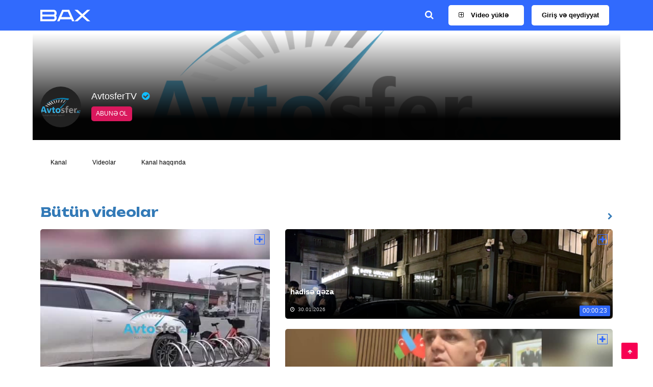

--- FILE ---
content_type: text/html; charset=UTF-8
request_url: https://bax.tv/az/channel/790.html
body_size: 9071
content:
<!doctype html>
<html lang="az">
    <head> 
        <link rel="canonical" href="https://bax.tv/az/channel/790.html" />
        <title itemprop="name">AvtosferTV</title>
        <meta charset="utf-8">
        <meta http-equiv="X-UA-Compatible" content="IE=edge">
        <meta name="author" content="Bax.tv"/>
        <meta http-equiv="Content-Language" content="tr, az-az-latn">
        <meta name="robots" content="all, index, follow">
        <meta name="google-site-verification" content="PVm1XbYdRxCMFmKqIVe8b5OFHAlrdSpBUd8j_CbG-_o" />
        <meta name="yandex-verification" content="6c626728ec85b830" />
        <meta name="theme-color" content="#29abe2" />
        <meta name="msapplication-navbutton-color" content="#29abe2">
        <meta name="apple-mobile-web-app-capable" content="yes">
        <meta name="apple-mobile-web-app-status-bar-style" content="#29abe2">
        <link rel="icon" href="/favicon.png?v=4" type="image/png">

        <link rel="stylesheet" href="https://cdn.jsdelivr.net/npm/swiper/swiper-bundle.min.css" />

        <meta name="72a46d3a242f9aee6489dac03b5cc17ec62af1fd" content="72a46d3a242f9aee6489dac03b5cc17ec62af1fd" />
        <!-- Yandex.RTB -->
         <script src="https://richinfo.co/richpartners/in-page/js/richads-ob.js?pubid=976525&siteid=364592" async></script>
        <script>window.yaContextCb=window.yaContextCb||[]</script>
        <script src="https://yandex.ru/ads/system/context.js" async></script>

        <meta name="description" content="Milli video portal">
        <meta name="keywords" content="AvtosferTV">
        <meta name="viewport" content="width=device-width, initial-scale=1, maximum-scale=1">

        <link rel="preconnect" href="https://fonts.googleapis.com">
<link rel="preconnect" href="https://fonts.gstatic.com" crossorigin>
<link href="https://fonts.googleapis.com/css2?family=Montserrat:ital,wght@0,100..900;1,100..900&family=Roboto+Condensed:ital,wght@0,100..900;1,100..900&family=Unbounded:wght@200..900&display=swap" rel="stylesheet">


        <script src="https://use.fontawesome.com/c354e93be1.js"></script>
        <script data-ad-client="ca-pub-1262447657411062" async src="https://pagead2.googlesyndication.com/pagead/js/adsbygoogle.js"></script>
        <link rel="stylesheet" type="text/css" href="/css/bootstrap.min.css?v=5.1" media="screen">

        <link rel="stylesheet" type="text/css" href="/css/ticker-style.css?v=4"/>
        <link rel="stylesheet" type="text/css" href="/css/owl.carousel.css?v=3" media="screen">
        <link rel="stylesheet" type="text/css" href="/css/owl.theme.css" media="screen">
        <link rel="stylesheet" type="text/css" href="/css/style.css?v=21.7" media="screen">
        <link rel="stylesheet" type="text/css" href="/engine1/style.css" />
        <meta name="clckd" content="5b4bfbf846da6480a981d5bf8db6a9c9" />
        <link rel='stylesheet' type='text/css' href='/fp/player.min.css?v=2.2'/>
        <script type="text/javascript" src="/engine1/jquery.js?v=2"></script>
        <script src="/fp/fluidplayer.js?v=3.0.2.11"></script>
                    <link rel="stylesheet" type="text/css" href="/css/bootstrap-datetimepicker.min.css">
            <link rel="stylesheet" href="/css/intlTelInput.min.css">
              

        <!-- Start WOWSlider.com HEAD section -->
        <link rel="stylesheet" type="text/css" href="/css/wowslider.css">
        <script type="text/javascript" src="//platform-api.sharethis.com/js/sharethis.js#property=5ad1fa9bd0b9d300137e37e4&product=inline-share-buttons"></script> 
        <!-- End WOWSlider.com HEAD section -->

        <script type="application/ld+json">{"@context":"http://schema.org","@type":"Organization","name":"Bax.tv","url":"https://www.bax.tv","sameAs":["https://www.facebook.com/baxtvaz","https://plus.google.com/b/106762466192914918871/106762466192914918871","https://twitter.com/baxtvaz"]}</script>

        
                    <meta property="og:type" content="website"/>
            <meta property="og:description" content="AvtosferTV">
            <meta property="og:url" content="https://bax.tv/channel/790.html">
            <meta property="og:title" content='AvtosferTV'>
            <meta property="og:image" content="https://bax.tv/uploads/channels/logo_790_20181017091429.png">
            <meta property="og:image:width" content="470">
            <meta property="og:image:height" content="300">
            <meta name="twitter:card" content="summary"/>
            <meta name="twitter:site" content="@baxtvaz"/>
            <meta name="twitter:creator" content="@baxtvaz"/>
                    <script>
            $(window).scroll(function(){
                var sticky = $('.sticky'),
                scroll = $(window).scrollTop();

                if (scroll >= 1) sticky.addClass('fixed');
                else sticky.removeClass('fixed');
        });</script>

        <script async src="https://www.googletagmanager.com/gtag/js?id=G-7Q96TEF4EM"></script>
        <script>
            window.dataLayer = window.dataLayer || [];
            function gtag(){dataLayer.push(arguments);}
            gtag('js', new Date());

            gtag('config', 'G-7Q96TEF4EM');
        </script> 
    </head>


    <body>
        <!-- brandinq-->

        <div class="sticky hidden-sm hidden-md" style="z-index: 9999999;text-align: center;">
                    </div>
        <div id="container">

        <!-- starts catfish banner -->
        <div class="general-adds">
                        <button class="general-adds-icon"><i class="fa fa-close"></i></button>
        </div>

        <!-- Header
        ================================================== -->
        <div id="myModal" class="modal fade" style="z-index: 100000000;top: 50px;">
    <div class="modal-dialog">
        <div class="modal-content">
            <!-- Content will be loaded here from "remote.php" file -->
        </div>
    </div>
</div>
<header class="clearfix third-style">
    <!-- Bootstrap navbar -->
    <nav class="navbar navbar-default navbar-static-top" role="navigation">

        <!-- Top line -->
        <div class="top-line top-line-desk hidden-xs">
            <div class="container">
                <div class="row">
                    <!--<div class="col-md-3 col-sm-4" style="z-index:999999;">
                        <ul class="social-icons" style="padding-left: 0;">
                            <li><a class="facebook" href="https://wa.me/994502495878"><i
                                class="fa fa-whatsapp"></i> WhatsApp-a yazın</a></li>
                        </ul>
                    </div>
                     <div class="col-md-6">
                        <ul class="social-icons hidden-sm">
                        <li><a href="https://bax.tv/feed.xml" target="_blank"  class="rss"><i class="fa fa-rss"></i></a></li>
                        <li><a href="https://www.facebook.com/profile.php?id=291966367906188&ref=br_rs" target="_blank"  class="facebook"><i class="fa fa-facebook"></i></a></li>
                        <li><a href="https://twitter.com/baxtvaz" target="_blank"  class="twitter"><i class="fa fa-twitter"></i></a></li>
                        <li><a href="https://www.youtube.com/channel/UC2R3jRPFhhfffgO_JR3pzSA/videos" target="_blank"  class="youtube"><i class="fa fa-youtube"></i></a></li>
                        <li><a href="https://www.instagram.com/baxtv.az" target="_blank"  class="instagram"><i class="fa fa-instagram"></i></a></li>
                        <li><a href="https://t.me/baxtvaz" target="_blank"  class="telegram"><i class="fa fa-telegram"></i></a></li>
                        <li><a href="https://vk.com/baxtvaz" target="_blank"  class="vk"><i class="fa fa-vk"></i></a></li>
                    </div> -->

                </div>
            </div>
        </div>
        <!-- End Top line -->

        <!-- navbar list container -->
        <div class="nav-list-container">
            <div class="container">
                <div class="navbar-header">
                    <div class="mobile-menu">
                        <span></span>
                        <span></span>
                        <span></span>
                    </div>
                    <a class="navbar-brand" href="/"><img src="/images/logo.svg" alt="Bax.tv" height="23" width="98"></a>
                </div>
                <div class="collapse navbar-collapse" id="bs-example-navbar-collapse-1">
                                        <button class="navbar-collapse-close"><i class="fa fa-times"></i>Bağla</button>
                    <ul class="nav navbar-nav navbar-right">
                        <li>
                            <div class="top-line top-line_mobile_e">
                                <div class="container">
                                    <div class="row">
                                        <div class="col-md-6">
                                            <ul class="social-icons  hidden-xs">
                                                <li><a href="#" class="facebook"><i class="fa fa-facebook"></i></a>
                                                </li>
                                                <li><a href="#" class="twitter"><i class="fa fa-twitter"></i></a>
                                                </li>
                                                <li><a href="#" class="youtube"><i class="fa fa-youtube"></i></a>
                                                </li>
                                                <li><a href="#" class="instagram"><i
                                                    class="fa fa-instagram"></i></a></li>
                                                <li><a href="#" class="linkedin"><i class="fa fa-linkedin"></i></a>
                                                </li>
                                                <li><a href="#" class="telegram"><i
                                                    class="fab fa-telegram-plane"></i></a></li>
                                                <li><a href="#" class="odnoklassniki"><i
                                                    class="fab fa-odnoklassniki"></i></a></li>
                                            </ul>
                                        </div>
                                    </div>
                                </div>
                            </div>
                        </li>
                        <li class="desktop_search_item">
                            <button href="#" class="top-search-btn top_search_desktop"><i class="fa fa-search"></i>
                            </button>
                            <div class="top-search-item">
                                <form action="/axtar.html" method="post" id="search">
                                    <input class="form-control" type="text" name="search_text" id="search_text" placeholder="Axtardığınız sözü və kanalı yazın">
                                </form>
                            </div>
                        </li>
                            <li>
                                <a href="/login" style="padding-right: 30px;" class="yuk"><i class="fa fa-plus-square-o" aria-hidden="true"></i> Video yüklə</a>                            </li>
                            <li>
                                                                    <a href="/login" data-toggle="href" data-target="/login" class="yuk">Giriş və qeydiyyat</a>
                                                                </li>
                            <li class="top_search_mobile"></li>
                          
                                                    <button  onclick="window.location.href='/login'" class="btn btn-link visible-xs" style="color: grey; font-size: 16px; font-weight: bold;" data-toggle="collapse" data-target="#collapseThree" aria-expanded="true" aria-controls="collapseThree">
                                <i class="fa fa-sign-in" style="margin-right: 32px; width: 25px;"></i>Giriş</button>                                                <div class="card visible-xs" style="width: 100%;">
                            <div class="card-header" id="headingThree">
                                <h5 class="mb-0" style="margin: 0;">
                                    <button class="btn btn-link" style="color: grey; font-size: 16px; font-weight: bold;"  onclick="window.location.href='/login'"  data-toggle="collapse" data-target="#collapseThree" aria-expanded="true" aria-controls="collapseThree">
                                        <i class="fa fa-upload" style="margin-right: 32px; width: 25px;"></i> Video yüklə</button>
                                </h5>
                            </div>
                            <div id="collapseThree" class="collapse" aria-labelledby="headingThree" data-parent="#accordion">
                                <div class="card-body">
                                                                        
                                </div>
                            </div>
                        </div>
                                                <div class="card visible-xs" style="width: 100%;">
                            <div class="card-header" id="headingOne">
                                <h5 class="mb-0" style="margin: 0;">
                                    <button class="btn btn-link" style="color: grey; font-size: 16px; font-weight: bold;" data-toggle="collapse"
                                        data-target="#collapseOne" aria-expanded="true"
                                        aria-controls="collapseOne">
                                        <i class="fa fa-info-circle" style="margin-right: 32px; width: 25px;"></i>Haqqımızda
                                    </button>
                                </h5>
                            </div>

                            <div id="collapseOne" class="collapse" aria-labelledby="headingOne" data-parent="#accordion">
                                <div class="card-body">
                                    <li><a href="/az/content/26/haqqimizda.html">Haqqımızda</a></li>
                                    <li><a href="/az/content/27/saytda-reklam.html">Saytda reklam</a></li>
                                    <li><a href="/az/content/28/video-ile-pul-qazan.html">Video ilə pul qazan</a></li>
                                </div>
                            </div>
                        </div>
                        <div class="card visible-xs" style="width: 100%;">
                            <div class="card-header" id="headingTwo">
                                <h5 class="mb-0" style="margin: 0;">
                                    <button class="btn btn-link" style="color: grey; font-size: 16px; font-weight: bold;" data-toggle="collapse" data-target="#collapseTwo" aria-expanded="true" aria-controls="collapseTwo">
                                        <i class="fa fa-balance-scale" style="margin-right: 32px; width: 25px;"></i>Leqal
                                    </button>
                                </h5>
                            </div>

                            <div id="collapseTwo" class="collapse" aria-labelledby="headingTwo"
                                data-parent="#accordion">
                                <div class="card-body">
                                    <li><a href="/az/content/39/kanallarin-tertibatina-dair-tovsiyyeler.html">Kanalların tərtibatına dair tövsiyyələr</a></li>
                                    <li><a href="/az/content/40/resmi-statusun-verilmesi-sertleri.html">Rəsmi statusun verilməsi şərtləri</a></li>
                                    <li><a href="/az/content/32/mexfilik-siyaseti.html">Məxfilik siyasəti</a></li>
                                    <li><a href="/az/content/35/video-portaldan-isitifade-sazisi.html">İstifadəçi sazişi</a></li>
                                    <li><a href="/az/content/34/haqlarin-pozulmasina-dair.html">Hüquqların pozulmasında dair forma</a></li>
                                    <li><a href="/az/content/42/faq.html">FAQ</a></li>
                                </div>
                            </div>

                        </div>
                                                <div class="menusocial visible-xs visible-sm"
                            style="text-align: center; margin-top: 100px;">
                            <div class="hidden-sm">
                                <a href="https://bax.tv/feed.xml" target="_blank"  class="rss"><i style="margin: 7px; font-size: 20px;"
                                    class="fa fa-rss-square"></i></a>
                                <a href="https://www.facebook.com/profile.php?id=291966367906188&ref=br_rs" target="_blank"  class="facebook"><i style="margin: 7px; font-size: 20px;"
                                    class="fa fa-facebook-square"></i></a>
                                <a href="https://twitter.com/baxtvaz" target="_blank"  class="twitter"><i style="margin: 7px; font-size: 20px;"
                                    class="fa fa-twitter-square"></i></a>
                                <a href="https://www.youtube.com/channel/UC2R3jRPFhhfffgO_JR3pzSA/videos" target="_blank"  class="youtube"><i style="margin: 7px; font-size: 20px;"
                                    class="fa fa-youtube-square"></i></a>
                                <a href="https://www.instagram.com/baxtv.az" target="_blank"  class="instagram"><i style="margin: 7px; font-size: 20px;"
                                    class="fa fa-instagram"></i></a>
                                <a href="https://t.me/baxtvaz" target="_blank" class="telegram"><i style="margin: 7px; font-size: 20px;"
                                    class="fa fa-telegram"></i></a>
                                <a href="https://vk.com/baxtvaz" target="_blank"  class="vk"><i style="margin: 7px; font-size: 20px;"
                                    class="fa fa-vk"></i></a></div>
                        </div>
                    </ul>

                </div>
            </div>

        </div>
    </nav>
</header>        <!-- End Header -->
        <div class="all-cover-section-no-banner">
        <section class='profile-section profile_section'>
        <div class='container'>
        <div class='row'>
        <div class='cover-block'>
        <div class='cover'>
        <div class='cover-img'>
        <img src='/uploads/channels/cover_790_20181017091429.png' alt='AvtosferTV' />
        </div>
        <div class='user-cover-block'>
        <div class='col-md-6'>
        <div class='user-cover'>
        <img src='/uploads/channels/logo_790_20181017091429.png' alt='AvtosferTV' />
        </div>
        <h4 style='color:white;'> AvtosferTV &nbsp;<i class="fa fa-check-circle official" data-toggle="tooltip" data-placement="top" title="Rəsmi kanal"></i> </h4><a style='display:none;max-width: 130px;' id='unsubscribe' href='JavaScript:;' onclick='LoadUrl("/action.php?type=video&vid=790&event=unsubscribe","Abunəlikdən cıxdınız")' class='category-post'>Abunəsiniz</a>
                <a style='max-width: 130px;' id='subscribe' href='JavaScript:;' onclick='LoadUrl("/action.php?type=video&vid=790&event=subscribe","Abunə oldunuz")' class='category-post'>Abunə ol</a> 
                </div></div>
        </div>
        </div>
        </div>
        </div>
        </section><section class='profile_section_menu'>
            <div class='container'>
            <div class='upload-links row'>
            <ul> <li><a href='/az/channel/home/790.html' class=''>Kanal</a></li><li><a href='/az/channel/videos/790.html' class=''>Videolar</a></li><li><a href='/az/channel/about/790.html' class=''>Kanal haqqında</a></li> </ul>
            </div>
            </div>
            </section><section class='heading-news'>
    <div class='container' style='padding-left: 0;
    padding-right: 0;'>
    <div class='col-md-12 profile-video-list'><div class='grid-box'><div class='title-section category-filter-section'>
    <h1><span><a href='/az/channel/videos/790/1.html' title="Bwtwn videolar">Bütün videolar</span></h1><div class='category-filter-select'><i class='fa fa-chevron-right' style='top: -8px;right: 0px;font-size: 14px;'></i></a>
    </div></div><div class='row hidden-xs'><div class='col-sm-5'>
        <div class='news-post image-post'>
        <a href='/hadise-ve-olaylar/surucunun-qanunu-pozmasi-hamiya-manee-yaratdi-218976' title=' sürücünün qanunu pozması hamıya maneə yaratdı ' style='position: relative; z-index: 1;'><img src='https://cdni2.bax.tv/790/1769851830.jpg?1769890088' alt=' sürücünün qanunu pozması hamıya maneə yaratdı '  class='kana' onmouseenter="this.src ='https://cdni2.bax.tv/790/1769851830.jpg';" onmouseout="this.src = 'https://cdni2.bax.tv/790/1769851830.jpg';"></a><div class='hover-list'>
        <button type='button' class='btn btn-danger'>  <i class='fa fa-plus'> </i> </button><ul><li><a href='JavaScript:;' onclick='dNotify("Embed Kodu kopyalandı");' data-clipboard-text='<iframe width="100%" height="480" src="https://player.bax.tv/embed/218976.html?utm_source=playerden&utm_medium=paylasim&utm_campaign=hadise-ve-olaylar" frameborder="0" scrolling="no" allowfullscreen></iframe>' class='btn-copy-embed'  aria-hidden='true'><i class="fa fa-code" aria-hidden="true"></i> Embed kodu</a></li></ul></div><div class='hover-box'>
        <div class='inner-hover'><span class='category-post news-time' href='/hadise-ve-olaylar/surucunun-qanunu-pozmasi-hamiya-manee-yaratdi-218976' title=' sürücünün qanunu pozması hamıya maneə yaratdı '>00:00:07</span><h2><a href='/hadise-ve-olaylar/surucunun-qanunu-pozmasi-hamiya-manee-yaratdi-218976' title=' sürücünün qanunu pozması hamıya maneə yaratdı '> sürücünün qanunu pozması hamıya maneə yaratdı </a></h2>
        <ul class='post-tags'>
        <li><i class='fa fa-clock-o'></i><span>31.01.2026 </span></li></ul>

        </div>
        </div>
        </div>
        </div>
        <div class='col-sm-7'>
        <div class='news-post image-post'>
        <a href='/hadise-ve-olaylar/hadise-qeza-218967' title='hadisə qəza' style='position: relative; z-index: 1;'><img src='https://cdni2.bax.tv/790/1769794985.jpg?1769890088' alt='hadisə qəza'  class='nuna' onmouseenter="this.src ='https://cdni2.bax.tv/790/1769794985.jpg';" onmouseout="this.src = 'https://cdni2.bax.tv/790/1769794985.jpg';"></a><div class='hover-list'>
        <button type='button' class='btn btn-danger'>  <i class='fa fa-plus'> </i> </button><ul><li><a href='JavaScript:;' onclick='dNotify("Embed Kodu kopyalandı");' data-clipboard-text='<iframe width="100%" height="480" src="https://player.bax.tv/embed/218967.html?utm_source=playerden&utm_medium=paylasim&utm_campaign=hadise-ve-olaylar" frameborder="0" scrolling="no" allowfullscreen></iframe>' class='btn-copy-embed'  aria-hidden='true'><i class="fa fa-code" aria-hidden="true"></i> Embed kodu</a></li></ul></div><div class='hover-box'>
        <div class='inner-hover'><span class='category-post news-time' href='/hadise-ve-olaylar/hadise-qeza-218967' title='hadisə qəza'>00:00:23</span><h2><a href='/hadise-ve-olaylar/hadise-qeza-218967' title='hadisə qəza'>hadisə qəza</a></h2>
        <ul class='post-tags'>
        <li><i class='fa fa-clock-o'></i><span>30.01.2026 </span></li></ul>

        </div>
        </div>
        </div>
        </div>
        <div class='col-sm-7'>
        <div class='news-post image-post'>
        <a href='/avto-moto-xeberler/bolt-2025-ci-il-statistikasi-218966' title='Bolt 2025-ci il statistikası' style='position: relative; z-index: 1;'><img src='https://cdni2.bax.tv/790/1769794660.jpg?1769890088' alt='Bolt 2025-ci il statistikası'  class='nuna' onmouseenter="this.src ='https://cdni2.bax.tv/790/1769794660.jpg';" onmouseout="this.src = 'https://cdni2.bax.tv/790/1769794660.jpg';"></a><div class='hover-list'>
        <button type='button' class='btn btn-danger'>  <i class='fa fa-plus'> </i> </button><ul><li><a href='JavaScript:;' onclick='dNotify("Embed Kodu kopyalandı");' data-clipboard-text='<iframe width="100%" height="480" src="https://player.bax.tv/embed/218966.html?utm_source=playerden&utm_medium=paylasim&utm_campaign=avto-moto-xeberler" frameborder="0" scrolling="no" allowfullscreen></iframe>' class='btn-copy-embed'  aria-hidden='true'><i class="fa fa-code" aria-hidden="true"></i> Embed kodu</a></li></ul></div><div class='hover-box'>
        <div class='inner-hover'><span class='category-post news-time' href='/avto-moto-xeberler/bolt-2025-ci-il-statistikasi-218966' title='Bolt 2025-ci il statistikası'>00:02:49</span><h2><a href='/avto-moto-xeberler/bolt-2025-ci-il-statistikasi-218966' title='Bolt 2025-ci il statistikası'>Bolt 2025-ci il statistikası</a></h2>
        <ul class='post-tags'>
        <li><i class='fa fa-clock-o'></i><span>30.01.2026 </span></li></ul>

        </div>
        </div>
        </div>
        </div>
        <div class='clearfix'></div></div><div class='page-wrapper hidden-lg hidden-md hidden-sm'>
    <section class='cards-widget'><div class='card'>
        <div class='card-content'>
        <div class='col-md-4 row'>
        <div class='item news-post standard-post latest-articles-post'>
        <div class='post-gallery'>
        <a href='/hadise-ve-olaylar/surucunun-qanunu-pozmasi-hamiya-manee-yaratdi-218976' title=' sürücünün qanunu pozması hamıya maneə yaratdı '><img src='https://cdni2.bax.tv/790/1769851830.jpg?1769890088' alt=' sürücünün qanunu pozması hamıya maneə yaratdı ' onmouseenter="this.src ='https://cdni2.bax.tv/790/1769851830.jpeg';" onmouseout="this.src = 'https://cdni2.bax.tv/790/1769851830.jpg';"></a><span class='category-post news-time' href='/hadise-ve-olaylar/surucunun-qanunu-pozmasi-hamiya-manee-yaratdi-218976' title=' sürücünün qanunu pozması hamıya maneə yaratdı '>00:00:07</span></div>
        <div class='post-content'>
        <h2><a href='/hadise-ve-olaylar/surucunun-qanunu-pozmasi-hamiya-manee-yaratdi-218976' itemprop='url' title=' sürücünün qanunu pozması hamıya maneə yaratdı ' style='width: 270px;white-space: pre-wrap;'> sürücünün qanunu pozması hamıya maneə yaratdı </a></h2>
        <div class="newsby blue-newsby"><a href="/az/channel/videos/790/1.html" itemprop="url" title="AvtosferTV">AvtosferTV </a></div>
        <ul class='post-tags'>
        <li class='fa-clock-time'><i class='fa fa-clock-o'></i>31.01.2026 </li></ul>
        </div>
        </div>

        </div>
        </div>
        </div><div class='card'>
        <div class='card-content'>
        <div class='col-md-4 row'>
        <div class='item news-post standard-post latest-articles-post'>
        <div class='post-gallery'>
        <a href='/hadise-ve-olaylar/hadise-qeza-218967' title='hadisə qəza'><img src='https://cdni2.bax.tv/790/1769794985.jpg?1769890088' alt='hadisə qəza' onmouseenter="this.src ='https://cdni2.bax.tv/790/1769794985.jpeg';" onmouseout="this.src = 'https://cdni2.bax.tv/790/1769794985.jpg';"></a><span class='category-post news-time' href='/hadise-ve-olaylar/hadise-qeza-218967' title='hadisə qəza'>00:00:23</span></div>
        <div class='post-content'>
        <h2><a href='/hadise-ve-olaylar/hadise-qeza-218967' itemprop='url' title='hadisə qəza' style='width: 270px;white-space: pre-wrap;'>hadisə qəza</a></h2>
        <div class="newsby blue-newsby"><a href="/az/channel/videos/790/1.html" itemprop="url" title="AvtosferTV">AvtosferTV </a></div>
        <ul class='post-tags'>
        <li class='fa-clock-time'><i class='fa fa-clock-o'></i>30.01.2026 </li></ul>
        </div>
        </div>

        </div>
        </div>
        </div><div class='card'>
        <div class='card-content'>
        <div class='col-md-4 row'>
        <div class='item news-post standard-post latest-articles-post'>
        <div class='post-gallery'>
        <a href='/avto-moto-xeberler/bolt-2025-ci-il-statistikasi-218966' title='Bolt 2025-ci il statistikası'><img src='https://cdni2.bax.tv/790/1769794660.jpg?1769890088' alt='Bolt 2025-ci il statistikası' onmouseenter="this.src ='https://cdni2.bax.tv/790/1769794660.jpeg';" onmouseout="this.src = 'https://cdni2.bax.tv/790/1769794660.jpg';"></a><span class='category-post news-time' href='/avto-moto-xeberler/bolt-2025-ci-il-statistikasi-218966' title='Bolt 2025-ci il statistikası'>00:02:49</span></div>
        <div class='post-content'>
        <h2><a href='/avto-moto-xeberler/bolt-2025-ci-il-statistikasi-218966' itemprop='url' title='Bolt 2025-ci il statistikası' style='width: 270px;white-space: pre-wrap;'>Bolt 2025-ci il statistikası</a></h2>
        <div class="newsby blue-newsby"><a href="/az/channel/videos/790/1.html" itemprop="url" title="AvtosferTV">AvtosferTV </a></div>
        <ul class='post-tags'>
        <li class='fa-clock-time'><i class='fa fa-clock-o'></i>30.01.2026 </li></ul>
        </div>
        </div>

        </div>
        </div>
        </div></section></div></div><div class='grid-box'><div class='title-section category-filter-section'>
    <h1><span><a href='/az/channel/videos/790/4.html' title="Populyar videolar">Populyar videolar</span></h1><div class='category-filter-select'><i class='fa fa-chevron-right' style='top: -8px;right: 0px;font-size: 14px;'></i></a>
    </div></div><div class='row hidden-xs'><div class='col-sm-4'><div><div class='news-post image-post'>
        <a href='/avto-moto-xeberler/bakida-facievi-qeza-neticesinde-meshur-insanin-oglu-oldu-125032' title='Bakıda faciəvi qəza nəticəsində məşhur insanın oğlu öldü' style='position: relative; z-index: 1;'><img src='https://cdni1.bax.tv/790/1611478201.jpg?1769890088' alt='Bakıda faciəvi qəza nəticəsində məşhur insanın oğlu öldü'  class='nuna' onmouseenter="this.src ='https://cdni1.bax.tv/790/1611478201.jpg';" onmouseout="this.src = 'https://cdni1.bax.tv/790/1611478201.jpg';"></a><div class='hover-list'>
        <button type='button' class='btn btn-danger'>  <i class='fa fa-plus'> </i> </button><ul><li><a href='JavaScript:;' onclick='dNotify("Embed Kodu kopyalandı");' data-clipboard-text='<iframe width="100%" height="480" src="https://player.bax.tv/embed/125032.html?utm_source=playerden&utm_medium=paylasim&utm_campaign=avto-moto-xeberler" frameborder="0" scrolling="no" allowfullscreen></iframe>' class='btn-copy-embed'  aria-hidden='true'><i class="fa fa-code" aria-hidden="true"></i> Embed kodu</a></li></ul></div><div class='hover-box'>
        <div class='inner-hover'><span class='category-post news-time' href='/avto-moto-xeberler/bakida-facievi-qeza-neticesinde-meshur-insanin-oglu-oldu-125032' title='Bakıda faciəvi qəza nəticəsində məşhur insanın oğlu öldü'>00:00:27</span><h2><a href='/avto-moto-xeberler/bakida-facievi-qeza-neticesinde-meshur-insanin-oglu-oldu-125032' title='Bakıda faciəvi qəza nəticəsində məşhur insanın oğlu öldü'>Bakıda faciəvi qəza nəticəsində məşhur insanın oğlu öldü</a></h2>
        <ul class='post-tags'>
        <li><i class='fa fa-clock-o'></i><span>24.01.2021 </span></li></ul>

        </div>
        </div>
        </div></div><div><div class='news-post image-post'>
        <a href='/avto-moto-xeberler/bu-restoranin-qarsisinda-diqqetli-olun!--radar-var-206391' title='Bu restoranın qarşısında diqqətli olun! -Radar var' style='position: relative; z-index: 1;'><img src='https://cdni2.bax.tv/790/1741522648.jpg?1769890088' alt='Bu restoranın qarşısında diqqətli olun! -Radar var'  class='nuna' onmouseenter="this.src ='https://cdni2.bax.tv/790/1741522648.jpg';" onmouseout="this.src = 'https://cdni2.bax.tv/790/1741522648.jpg';"></a><div class='hover-list'>
        <button type='button' class='btn btn-danger'>  <i class='fa fa-plus'> </i> </button><ul><li><a href='JavaScript:;' onclick='dNotify("Embed Kodu kopyalandı");' data-clipboard-text='<iframe width="100%" height="480" src="https://player.bax.tv/embed/206391.html?utm_source=playerden&utm_medium=paylasim&utm_campaign=avto-moto-xeberler" frameborder="0" scrolling="no" allowfullscreen></iframe>' class='btn-copy-embed'  aria-hidden='true'><i class="fa fa-code" aria-hidden="true"></i> Embed kodu</a></li></ul></div><div class='hover-box'>
        <div class='inner-hover'><span class='category-post news-time' href='/avto-moto-xeberler/bu-restoranin-qarsisinda-diqqetli-olun!--radar-var-206391' title='Bu restoranın qarşısında diqqətli olun! -Radar var'>00:00:22</span><h2><a href='/avto-moto-xeberler/bu-restoranin-qarsisinda-diqqetli-olun!--radar-var-206391' title='Bu restoranın qarşısında diqqətli olun! -Radar var'>Bu restoranın qarşısında diqqətli olun! -Radar var</a></h2>
        <ul class='post-tags'>
        <li><i class='fa fa-clock-o'></i><span>09.03.2025 </span></li></ul>

        </div>
        </div>
        </div></div></div><div class='col-sm-8'><div class='news-post image-post'>
        <a href='/avto-moto-xeberler/bakida-firildaqci-surucu-peyda-oldu-114229' title='Bakıda fırıldaqçı sürücü peyda oldu' style='position: relative; z-index: 1;'><img src='https://cdni1.bax.tv/790/114229.jpg?1769890088' alt='Bakıda fırıldaqçı sürücü peyda oldu'  class='kana' onmouseenter="this.src ='https://cdni1.bax.tv/790/114229.jpg';" onmouseout="this.src = 'https://cdni1.bax.tv/790/114229.jpg';"></a><div class='hover-list'>
        <button type='button' class='btn btn-danger'>  <i class='fa fa-plus'> </i> </button><ul><li><a href='JavaScript:;' onclick='dNotify("Embed Kodu kopyalandı");' data-clipboard-text='<iframe width="100%" height="480" src="https://player.bax.tv/embed/114229.html?utm_source=playerden&utm_medium=paylasim&utm_campaign=avto-moto-xeberler" frameborder="0" scrolling="no" allowfullscreen></iframe>' class='btn-copy-embed'  aria-hidden='true'><i class="fa fa-code" aria-hidden="true"></i> Embed kodu</a></li></ul></div><div class='hover-box'>
        <div class='inner-hover'><span class='category-post news-time' href='/avto-moto-xeberler/bakida-firildaqci-surucu-peyda-oldu-114229' title='Bakıda fırıldaqçı sürücü peyda oldu'>00:00:30</span><h2><a href='/avto-moto-xeberler/bakida-firildaqci-surucu-peyda-oldu-114229' title='Bakıda fırıldaqçı sürücü peyda oldu'>Bakıda fırıldaqçı sürücü peyda oldu</a></h2>
        <ul class='post-tags'>
        <li><i class='fa fa-clock-o'></i><span>17.10.2020 </span></li></ul>

        </div>
        </div>
        </div></div><div class='clearfix'></div></div><div class='page-wrapper hidden-lg hidden-md hidden-sm'>
    <section class='cards-widget'><div class='card'>
        <div class='card-content'>
        <div class='col-md-4 row'>
        <div class='item news-post standard-post latest-articles-post'>
        <div class='post-gallery'>
        <a href='/avto-moto-xeberler/bakida-facievi-qeza-neticesinde-meshur-insanin-oglu-oldu-125032' title='Bakıda faciəvi qəza nəticəsində məşhur insanın oğlu öldü'><img src='https://cdni1.bax.tv/790/1611478201.jpg?1769890088' alt='Bakıda faciəvi qəza nəticəsində məşhur insanın oğlu öldü' onmouseenter="this.src ='https://cdni1.bax.tv/790/1611478201.jpeg';" onmouseout="this.src = 'https://cdni1.bax.tv/790/1611478201.jpg';"></a><span class='category-post news-time' href='/avto-moto-xeberler/bakida-facievi-qeza-neticesinde-meshur-insanin-oglu-oldu-125032' title='Bakıda faciəvi qəza nəticəsində məşhur insanın oğlu öldü'>00:00:27</span></div>
        <div class='post-content'>
        <h2><a href='/avto-moto-xeberler/bakida-facievi-qeza-neticesinde-meshur-insanin-oglu-oldu-125032' title='Bakıda faciəvi qəza nəticəsində məşhur insanın oğlu öldü' itemprop='url' style='width: 270px;white-space: pre-wrap;'>Bakıda faciəvi qəza nəticəsində məşhur insanın oğlu öldü</a></h2>
        <div class="newsby blue-newsby"><a href="/az/channel/videos/790/1.html" title="AvtosferTV">AvtosferTV </a></div>
        <ul class='post-tags'>
        <li class='fa-clock-time'><i class='fa fa-clock-o'></i>24.01.2021 </li></ul>
        </div>
        </div>

        </div>
        </div>
        </div><div class='card'>
        <div class='card-content'>
        <div class='col-md-4 row'>
        <div class='item news-post standard-post latest-articles-post'>
        <div class='post-gallery'>
        <a href='/avto-moto-xeberler/bu-restoranin-qarsisinda-diqqetli-olun!--radar-var-206391' title='Bu restoranın qarşısında diqqətli olun! -Radar var'><img src='https://cdni2.bax.tv/790/1741522648.jpg?1769890088' alt='Bu restoranın qarşısında diqqətli olun! -Radar var' onmouseenter="this.src ='https://cdni2.bax.tv/790/1741522648.jpeg';" onmouseout="this.src = 'https://cdni2.bax.tv/790/1741522648.jpg';"></a><span class='category-post news-time' href='/avto-moto-xeberler/bu-restoranin-qarsisinda-diqqetli-olun!--radar-var-206391' title='Bu restoranın qarşısında diqqətli olun! -Radar var'>00:00:22</span></div>
        <div class='post-content'>
        <h2><a href='/avto-moto-xeberler/bu-restoranin-qarsisinda-diqqetli-olun!--radar-var-206391' title='Bu restoranın qarşısında diqqətli olun! -Radar var' itemprop='url' style='width: 270px;white-space: pre-wrap;'>Bu restoranın qarşısında diqqətli olun! -Radar var</a></h2>
        <div class="newsby blue-newsby"><a href="/az/channel/videos/790/1.html" title="AvtosferTV">AvtosferTV </a></div>
        <ul class='post-tags'>
        <li class='fa-clock-time'><i class='fa fa-clock-o'></i>09.03.2025 </li></ul>
        </div>
        </div>

        </div>
        </div>
        </div><div class='card'>
        <div class='card-content'>
        <div class='col-md-4 row'>
        <div class='item news-post standard-post latest-articles-post'>
        <div class='post-gallery'>
        <a href='/avto-moto-xeberler/bakida-firildaqci-surucu-peyda-oldu-114229' title='Bakıda fırıldaqçı sürücü peyda oldu'><img src='https://cdni1.bax.tv/790/114229.jpg?1769890088' alt='Bakıda fırıldaqçı sürücü peyda oldu' onmouseenter="this.src ='https://cdni1.bax.tv/790/114229.jpeg';" onmouseout="this.src = 'https://cdni1.bax.tv/790/114229.jpg';"></a><span class='category-post news-time' href='/avto-moto-xeberler/bakida-firildaqci-surucu-peyda-oldu-114229' title='Bakıda fırıldaqçı sürücü peyda oldu'>00:00:30</span></div>
        <div class='post-content'>
        <h2><a href='/avto-moto-xeberler/bakida-firildaqci-surucu-peyda-oldu-114229' title='Bakıda fırıldaqçı sürücü peyda oldu' itemprop='url' style='width: 270px;white-space: pre-wrap;'>Bakıda fırıldaqçı sürücü peyda oldu</a></h2>
        <div class="newsby blue-newsby"><a href="/az/channel/videos/790/1.html" title="AvtosferTV">AvtosferTV </a></div>
        <ul class='post-tags'>
        <li class='fa-clock-time'><i class='fa fa-clock-o'></i>17.10.2020 </li></ul>
        </div>
        </div>

        </div>
        </div>
        </div></section></div></div></div></div></section></section>
        <div class="footer">
            <div class="container">
                <div class="footer-widgets-part">
                    <div class="row">
                        <div class="col-md-4 col-xs-12 col-sm-12">
                            <div class="widget text-widget">
                                <p style="margin-top: 0;" class="hidden-xs">BAXTV - MİLLİ VİDEO PORTAL</p>
                                <p class="hidden-xs">Azərbaycanda və dünyada baş verən, müxtəlif mövzuları əhatə edən hadisə və
                                    xəbərləri qısa və ortametrajlı videolar vasitəsilə təqdim edir.</p>
                                <img src="/images/logo.svg" alt="BaxTV" class="footer-logo" height="20" width="86">
                            </div>
                        </div>
                        <div class="col-md-4 hidden-xs hidden-sm">
                            <div class="widget posts-widget">
                                <ul class="list-posts">
                                    <li><a href="/az/content/26/haqqimizda.html">Haqqımızda</a></li>
                                    <li><a href="/az/content/27/saytda-reklam.html">Saytda reklam</a></li>
                                    <li><a href="/az/content/28/video-ile-pul-qazan.html">Video ilə pul qazan</a></li>
                                    <li><a href="/az/content/44/ne-ucun-baxtv.html">Nə üçün Bax.tv ?</a></li>
                                </ul>
                            </div>
                            <div class="widget social-widget">
                                <ul class="social-icons">
                                    <li><a target="_blank" rel="nofollow" href="https://bax.tv/feed.xml" class="rss"><i class="fa fa-rss"></i></a></li>
                                    <li><a target="_blank" rel="nofollow" href="https://www.facebook.com/profile.php?id=291966367906188&ref=br_rs" class="facebook"><i class="fa fa-facebook"></i></a></li>
                                    <li><a target="_blank" rel="nofollow" href="https://twitter.com/baxtvaz" class="twitter"><i class="fa fa-twitter"></i></a></li>
                                    <li><a target="_blank" rel="nofollow" href="https://www.youtube.com/channel/UC2R3jRPFhhfffgO_JR3pzSA/videos" class="youtube"><i class="fa fa-youtube"></i></a></li>
                                    <li><a target="_blank" rel="nofollow" href="https://www.instagram.com/baxtv.az" class="instagram"><i class="fa fa-instagram"></i></a></li>
                                    <li><a target="_blank" rel="nofollow" href="https://t.me/baxtvaz" class="telegram"><i class="fa fa-telegram"></i></a></li>
                                    <li><a target="_blank" rel="nofollow" href="https://vk.com/baxtvaz" class="vk"><i class="fa fa-vk"></i></a></li>
                                </ul>
                            </div>
                        </div>
                        <div class="col-md-4 hidden-xs hidden-sm">
                            <div class="widget posts-widget">
                                <ul class="list-posts">
                                    <li><a href="/az/content/39/kanallarin-tertibatina-dair-tovsiyyeler.html">Kanalların tərtibatına dair tövsiyyələr</a></li>
                                    <li><a href="/az/content/40/resmi-statusun-verilmesi-sertleri.html">Rəsmi statusun verilməsi şərtləri</a></li>
                                    <li><a href="/az/content/32/mexfilik-siyaseti.html">Məxfilik siyasəti</a></li>
                                    <li><a href="/az/content/35/video-portaldan-isitifade-sazisi.html">İstifadəçi sazişi</a></li>
                                    <li><a href="/az/content/34/haqlarin-pozulmasina-dair.html">Hüquqların pozulmasında dair forma</a></li>
                                    <li><a href="/az/content/42/faq.html">FAQ</a></li>
                                </ul>
                            </div>
                        </div>
                    </div>
                </div>
                <div class="footer-last-line">
                    <div class="row">
                        <div class="col-md-2 hidden-xs hidden-sm">
                            <p>&copy; BaxTV 2017 - 2026</p>
                        </div>
                        <div class="col-md-1 hidden-xs hidden-sm"> <p>
                            <!--LiveInternet counter--><script type="text/javascript">
                                document.write('<a href="//www.liveinternet.ru/click" '+
                                    'target="_blank"><img src="//counter.yadro.ru/hit?t17.10;r'+
                                    escape(document.referrer)+((typeof(screen)=='undefined')?'':
                                        ';s'+screen.width+'*'+screen.height+'*'+(screen.colorDepth?
                                            screen.colorDepth:screen.pixelDepth))+';u'+escape(document.URL)+
                                    ';h'+escape(document.title.substring(0,150))+';'+Math.random()+
                                    '" alt="" title="LiveInternet: показано число просмотров за 24'+
                                    ' часа, посетителей за 24 часа и за сегодня" '+
                                    'border="0" width="88" height="31"><\/a>')
                            </script><!--/LiveInternet-->   
                        </div></p>
                        <div class="col-md-9 hidden-xs hidden-sm" style='text-align: right;color:white;'>
                            Coded by WebCoder  |  Designed & developed by <a href="https://www.customar.tech" target="_blank" ><img src="https://www.customar.tech/images/customar-logo-w.svg" width="100" height="20">
                        </div>
                    </div>
                </div>
            </div>
        </div>

        <!-- End block-wrapper-section -->
        <!-- footer
        ================================================== -->
        <!-- End footer -->

        <!-- End Container -->
        <a href="#" id="back-to-top" class="hidden-xs show" title="Yuxarıya" rel="nofollow"><i class="fa fa-arrow-up" aria-hidden="true"></i></a>

        
        <script type="text/javascript" src="/js/jquery.migrate.js"></script>
        <script type="text/javascript" src="/js/jquery.bxslider.min.js"></script>
        <!-- <script type="text/javascript" src="/js/jquery.magnific-popup.min.js"></script> -->
        <script type="text/javascript" src="/js/bootstrap.min.js"></script>

                    <script type="text/javascript" src="/js/tinymce/tinymce.min.js"></script>
            <script type="text/javascript">
                tinymce.init({ selector: "textarea",theme: "silver",width: '100%',height: 300, plugins: ['advlist autolink lists link image charmap print preview anchor', 'searchreplace visualblocks code fullscreen','insertdatetime media table paste code help wordcount'],toolbar: "bold italic underline | forecolor casechange permanentpen formatpainter removeformat | alignleft aligncenter alignright alignjustify | outdent indent",mobile: {theme: 'mobile', plugins: [ 'image', 'lists', 'autolink' ], toolbar: [ 'undo', 'bold', 'italic', 'styleselect' ]},menubar: false });
            </script>            
            <script type="text/javascript" src="/js/bootstrap-datetimepicker.min.js"></script>
            <script type="text/javascript" src="/js/bootstrap-datetimepicker.az.js"></script>
            <script type="text/javascript" src="/js/clipboard/dist/clipboard.min.js"></script>
            <script type="text/javascript" src="/js/include_channel.js"></script>
            
        <script type="text/javascript" src="/js/bootstrap-notify.min.js"></script> 
              
            <script type="text/javascript" src="/js/jquery.ticker.js"></script>
              
        <script type="text/javascript" src="/js/jquery.imagesloaded.min.js"></script>
        <script type="text/javascript" src="/js/owl.carousel.min.js"></script>
        <script type="text/javascript" src="/js/script.js?v=2"></script>
        <script type="text/javascript" src="/js/script2.js?v=2"></script>
        <script type="text/javascript" src="/js/include_logine.js"></script> 
                <script>
            $(document).ready(function () {
                $('#lastPostButton').on('click', function () {
                    //var fetching = true;
                    $('div#lastPostsLoader').html('');
                    if($(".wrdLatest:last").attr("subid")) subid=$(".wrdLatest:last").attr("subid"); else subid=0;
                    $.post("/scroolling_channel_790_" + $(".wrdLatest:last").attr("id") + "_2_"+subid+".html",     
                        function(data){
                            if (data != "") { $(".wrdLatest:last").after(data);}
                            $('div#lastPostsLoader').empty();    
                            //setTimeout(function(){fetching = false;},100);
                    });
                });

            });
        </script>
        <script>
            (function(i,s,o,g,r,a,m){i['GoogleAnalyticsObject']=r;i[r]=i[r]||function(){
                (i[r].q=i[r].q||[]).push(arguments)},i[r].l=1*new Date();a=s.createElement(o),
                m=s.getElementsByTagName(o)[0];a.async=1;a.src=g;m.parentNode.insertBefore(a,m)
            })(window,document,'script','https://www.google-analytics.com/analytics.js','ga');
            ga('create', 'UA-1800304-20', 'auto');
            ga('send', 'pageview');
            ga('linker:autoLink', ['bax.tv', 'player.bax.tv']);
        </script> 


        <!-- Global site tag (gtag.js) - Google Analytics -->

        <script src="/js/lazysizes.min.js" async defer></script> 

        <script type="application/javascript" src="https://sdki.truepush.com/sdk/v2.0.4/app.js" async></script>
        <script>
            var truepush = window.truepush || [];

            truepush.push(function(){
                truepush.Init({
                    id: "5e25e01c2fea9d3944f75e17"
                    },function(error){
                        if(error) console.error(error);
                })
            })
        </script>

        <script>
            window.fbAsyncInit = function() {
                FB.init({
                    appId      : '3028032584130367',
                    xfbml      : true,
                    version    : 'v13.0'
                });
                FB.AppEvents.logPageView();
            };

            (function(d, s, id){
                var js, fjs = d.getElementsByTagName(s)[0];
                if (d.getElementById(id)) {return;}
                js = d.createElement(s); js.id = id;
                js.src = "https://connect.facebook.net/en_US/sdk.js";
                fjs.parentNode.insertBefore(js, fjs);
                }(document, 'script', 'facebook-jssdk'));
        </script> 
        <script src="https://cdn.jsdelivr.net/npm/swiper/swiper-bundle.min.js"></script>
    <script>
        const swiper = new Swiper(".swiper-slider", {
            centeredSlides: true,
            slidesPerView: 3,
            grabCursor: true,
            freeMode: false,
            loop: true,
            mousewheel: false,
            keyboard: {
                enabled: true
            },
            autoplay: {
                delay: 1000000,
                disableOnInteraction: false
            },
            navigation: {
                nextEl: ".swiper-button-next",
                prevEl: ".swiper-button-prev"
            },
            breakpoints: {
                1: {
                    slidesPerView: 1.25,
                    spaceBetween: 10
                },
                425: {
                    slidesPerView: 1.25,
                    spaceBetween: 10
                },
                1024: {
                    slidesPerView: 2,
                    spaceBetween: 10
                }
            }
        });
    </script>
    </body>
</html>



--- FILE ---
content_type: text/html; charset=utf-8
request_url: https://www.google.com/recaptcha/api2/aframe
body_size: 268
content:
<!DOCTYPE HTML><html><head><meta http-equiv="content-type" content="text/html; charset=UTF-8"></head><body><script nonce="04uLYXm7H0OHz9x_jHbnLA">/** Anti-fraud and anti-abuse applications only. See google.com/recaptcha */ try{var clients={'sodar':'https://pagead2.googlesyndication.com/pagead/sodar?'};window.addEventListener("message",function(a){try{if(a.source===window.parent){var b=JSON.parse(a.data);var c=clients[b['id']];if(c){var d=document.createElement('img');d.src=c+b['params']+'&rc='+(localStorage.getItem("rc::a")?sessionStorage.getItem("rc::b"):"");window.document.body.appendChild(d);sessionStorage.setItem("rc::e",parseInt(sessionStorage.getItem("rc::e")||0)+1);localStorage.setItem("rc::h",'1769890100128');}}}catch(b){}});window.parent.postMessage("_grecaptcha_ready", "*");}catch(b){}</script></body></html>

--- FILE ---
content_type: text/css
request_url: https://bax.tv/css/ticker-style.css?v=4
body_size: 1238
content:
/* Ticker Styling */
.ticker-wrapper.has-js {
	margin: 0px;
	padding: 0px;
	width: 100%;
	margin-left: 180px;
	height: auto;
	display: block;
	background-color: transparent;
}
.ticker {
	width: 879px;
	height: 30px;
	display: block;
	position: relative;
	overflow: hidden;
	background-color: transparent;
}
.ticker-title {
	padding-top: 9px;
	color: #990000;
	font-weight: bold;
	background-color: transparent;
	text-transform: uppercase;
}
.ticker-content {
	margin: 0px;
	padding-top: 9px;
	position: absolute;
	color: #1F527B;
	font-weight: bold;
	background-color: transparent;
	overflow: hidden;
	white-space: nowrap;
	line-height: 1.2em;
	left: 0 !important;
}
.ticker-content:focus {
}
.ticker-content a {
	text-decoration: none;	
	color: #1F527B;
}
.ticker-content a:hover {
	text-decoration: underline;	
	color: #0D3059;
}
.ticker-swipe {
	padding-top: 9px;
	position: absolute;
	top: 0px;
	background-color: #fff;
	display: block;
	width: 800px;
	height: 23px; 
}
.ticker-swipe span {
	margin-left: 1px;
	background-color: #fff;
	height: 12px;
	width: 7px;
	display: block;
}
.ticker-controls {
	padding: 0px;
	list-style-type: none;
	float: left;
}
.ticker-controls li {
	padding: 0px;
	margin-left: 4px;
	float: left;
	cursor: pointer;
	height: 20px;
	width: 20px;
	display: block;
}
.js-hidden {
	display: none;
}
.no-js-news {
	padding: 10px 0px 0px 45px; 
	color: #F8F0DB;
}
.left .ticker-swipe {
	/*left: 80px;*/
}
.left .ticker-controls, .left .ticker-content, .left .ticker-title, .left .ticker {
    float: left;
}
.left .ticker-controls {
    padding-left: 6px;
}
.right .ticker-swipe {
	/*right: 80px;*/
}
.right .ticker-controls, .right .ticker-content, .right .ticker-title, .right .ticker {
    float: right;
}
.right .ticker-controls {
    padding-right: 6px;
}

.top-line {
	overflow: visible !important;
}

.top-line ul.top-line-list li:last-child {
	position: relative;
	vertical-align: middle;
}

.top-line ul.top-line-list li:before {
	display: none !important;
	content: "" !important;
}

.prf-drops + ul li {
	display: block !important;
	width: 100% !important;
	text-align: left;
}

.prf-drops + ul li a:hover {
}

.prf-drops + ul li a {
	display: block !important;
	transition: 0.2s ease-in-out;
}

.prf-drops + ul li:before {
	content: "";
	display: none !important;
}

.open>.dropdown-menu {
    border: none;
    border-radius: 0;
}

.prof-cover {
	width: 70px;
	height: 70px;
	overflow: hidden;
	float: left;
	margin-right: 10px;
}

.prof-cover img {
	width: 100%;
	object-fit: cover;
	height: 100%;
}

.prof-right {
	padding-top: 5px;
}

.page-cover {
	width: 100%;
	height: 180px;
	background: #e1e1e1;
}

.page-cover img {
	width: 100%;
	height: 100%;
	object-fit: cover;
}

.prof-right span {
	font-size: 18px;
	display: block;
	margin-bottom: 5px;
}

.f-secti {
	padding-bottom: 50px;
}

.post-gallery {
	position: relative;
}

.but-abso {
	position: absolute;
	top: 10px;
	right: 10px;
}

.but-abso a {
	display: inline-block;
    background: #26aae2;
    padding: 6px;
    color: #fff;
    border-radius: 2px;
}

template {
	display: block !important;
}

.template {
	margin-bottom: 20px;
}

.button-href {
	width: 100%;
    height: 100%;
    display: flex;
    padding: 20px;
    border-radius: 3px;
    justify-content: center;
    align-items: center;
    flex-direction: column;
	background: whitesmoke;
	transition: 0.2s ease-in-out;
}

.button-href:hover,
.button-href:focus {
	text-decoration: none;
	background: #316afd;
	color: #fff;
}

.button-href span {
	display: block;
}

.hover-list {
    position: absolute;
    top: 0;
    right: 0;
    width: 50%;
    align-items: flex-start;
    flex-direction: row-reverse;
    display: flex;
    justify-content: space-between;
    z-index: 3;
	padding: 10px;
} 

.hover-list button {
    cursor: pointer;
    pointer-events: all;
    padding: 0px 5px;
}

.hover-list button:hover + ul {
	visibility: visible;
	opacity: 0.9;
	transition-delay: 0s;
}

.hover-list ul:hover  {
	visibility: visible;
	opacity: 0.9;
}

.hover-list ul {
    visibility: hidden;
    opacity: 0;
    position: absolute;
	right: 30px;
    background: #19aae4;
    /* border-radius: 3px; */
    padding: 0 10px 0 10px;
	transition-delay: 0.5s;
}

.hover-list ul li {
	display: block;
	white-space: nowrap;
	list-style-type: none;'
}

.hover-list ul li a {
    color: #fff;
    padding: 5px;
    display: block;
	border-bottom: 1px solid #dadada;
	transition: 0.2s ease-in-out;
}

.hover-list ul li a:hover,
.hover-list ul li a:focus {
	text-decoration: none;
	color: #000;
}

.hover-list ul li:last-of-type a {
	border:none;
}

.reklam-div {
    position: fixed;
    top: 0px;
    width: 100%;
	display: block;
    width: 100%;
    height: 100vh;
    background-size: auto;
	/* background-position: center 0%; */
	background-position:center 80px;
	background-repeat: no-repeat;
	z-index: 1;
}

.sidebar .tab-posts-widget ul.nav-tabs li {
	width: 50% !important;
}

.ticker-news, .category-filter-posts {
	display: none;
}
.sticky { }

.fixed {
  position: fixed;
  top:0; left:0;
  width: 100%;
visibility: hidden; }

--- FILE ---
content_type: text/css
request_url: https://bax.tv/css/style.css?v=21.7
body_size: 21338
content:
.news-single__item{}.kana{height:371px!important;border-radius:5px;width:100%}.nuna{height:175.5px!important;border-radius:5px;width:100%}.isotope-item{z-index:2}.isotope-hidden.isotope-item{pointer-events:none;z-index:1}.isotope,.isotope .isotope-item{-webkit-transition-duration:.8s;-moz-transition-duration:.8s;transition-duration:.8s}.isotope{-webkit-transition-property:height,width;-moz-transition-property:height,width;transition-property:height,width}.isotope .isotope-item{-webkit-transition-property:-webkit-transform,opacity;-moz-transition-property:-moz-transform,opacity;transition-property:transform,opacity}.boxedcontainer{max-width:1170px;margin:auto;padding:0 30px}.tp-banner-container{width:100%;position:relative;padding:0}.tp-banner{width:100%;position:relative}.tp-banner-fullscreen-container{width:100%;position:relative;padding:0}header{position:relative;z-index:9999999999999999999999!important}.nav-list-container{width:100%;border-bottom:none;transition:all .2s ease-in-out;-moz-transition:all .2s ease-in-out;-webkit-transition:all .2s ease-in-out;-o-transition:all .2s ease-in-out;position:relative}header.active .nav-list-container{top:0;left:0}.navbar-static-top{position:fixed;width:100%}.navbar-default{background:#fafafa;border:none;transition:all .2s ease-in-out;-moz-transition:all .2s ease-in-out;-webkit-transition:all .2s ease-in-out;-o-transition:all .2s ease-in-out;margin:0}.navbar-default .advertisement .desktop-advert{max-width:728px}.navbar-default .advertisement .tablet-advert{max-width:468px}.top-line{padding:0;background:#000;transition:all .2s ease-in-out;-moz-transition:all .2s ease-in-out;-webkit-transition:all .2s ease-in-out;-o-transition:all .2s ease-in-out;overflow:hidden}.top-line ul.top-line-list{margin:0}.top-line ul.top-line-list li{display:inline-block}.top-line ul.top-line-list li a,.top-line ul.top-line-list li span{display:inline-block;color:#19aae4;font-size:16px;;margin:0;line-height:16px}.top-line ul.top-line-list li svg{margin:-5px 2px -2px 4px}.top-line ul.top-line-list li a{display:inline-block;text-decoration:none;transition:all .2s ease-in-out;-moz-transition:all .2s ease-in-out;-webkit-transition:all .2s ease-in-out;-o-transition:all .2s ease-in-out;width:100%;padding-top:10px}.top-line ul.top-line-list li a:hover{color:#e13a71}.top-line ul.top-line-list li:before{content:'';width:0;height:15px;border-left:1px dotted #777;margin-right:20px}.top-line ul.top-line-list li:first-child:before{display:none;margin-right:0}.top-line ul.top-line-list li:last-child{margin-right:0}.top-line ul.social-icons{margin:0;padding:0;text-align:left;padding:9px 40px;color:#25d366}.top-line ul.social-icons li{display:inline-block;padding:0 5px}.top-line ul.social-icons li a{display:inline-block;text-decoration:none;transition:all .2s ease-in-out;-moz-transition:all .2s ease-in-out;-webkit-transition:all .2s ease-in-out;-o-transition:all .2s ease-in-out;font-size:14px;color:#fff;width:auto;height:18px;line-height:18px;-webkit-border-radius:2px;-moz-border-radius:2px;-o-border-radius:2px;border-radius:2px;text-align:center;background:0 0}.top-line ul.social-icons li a:hover{color:#da185d!important}.navbar-brand{display:inline-block;height:auto;transition:all .2s ease-in-out;-moz-transition:all .2s ease-in-out;-webkit-transition:all .2s ease-in-out;-o-transition:all .2s ease-in-out;color:#222;font-size:15px;;font-weight:700;margin:0 0 30px;text-transform:uppercase;margin:0;color:#222!important;font-size:26px;text-transform:capitalize;padding:50px 15px 40px 0;letter-spacing:2.5px;border:none}.navbar-brand span{color:#316afd!important}.logo-advertisement{background:#222}.logo-advertisement .desktop-advert,.logo-advertisement .tablet-advert{float:right}.logo-advertisement .advertisement span{color:#666}.advertisement{overflow:hidden;padding:0}.advertisement .desktop-advert,.advertisement .mobile-advert,.advertisement .tablet-advert{margin:0 auto;text-align:center;display: flex;flex-direction: row;justify-content: center;align-items: center;}.advertisement .mobile-advert,.advertisement .tablet-advert{display:none}.advertisement span{color:#ccc;font-size:10px;;display:block;margin-bottom:7px;text-transform:uppercase}.navbar-nav{transition:all .2s ease-in-out;-moz-transition:all .2s ease-in-out;-webkit-transition:all .2s ease-in-out;-o-transition:all .2s ease-in-out}.navbar-nav>li{margin-right:1px;position:inherit}.navbar-nav>li>a{font-size:13px;;font-weight:700;transition:all .2s ease-in-out;-moz-transition:all .2s ease-in-out;-webkit-transition:all .2s ease-in-out;-o-transition:all .2s ease-in-out;padding:21px 10px 20px 10px;position:relative;z-index:2}.navbar-nav>li>a:before{position:absolute;content:'';width:100%;height:3px;transition:all .2s ease-in-out;-moz-transition:all .2s ease-in-out;-webkit-transition:all .2s ease-in-out;-o-transition:all .2s ease-in-out;top:0;left:0;z-index:-1}.navbar-nav>li.drop-arrow>a{padding-right:20px}.navbar-nav>li:hover>a,.navbar-nav>li>a.active{color:#316afd!important;background:#fafafa!important}.navbar-nav>li:hover>a:after,.navbar-nav>li>a.active:after{color:#222}.navbar-nav li.drop{position:relative}.navbar-nav li.drop ul.dropdown{margin:0;padding:0;position:absolute;top:100%;left:0;width:182px;background:#fff;border-top:3px solid #316afd;opacity:0;visibility:hidden;z-index:2;transition:all .2s ease-in-out;-moz-transition:all .2s ease-in-out;-webkit-transition:all .2s ease-in-out;-o-transition:all .2s ease-in-out}.navbar-nav li.drop ul.dropdown li{display:block;border-bottom:1px solid #f4f4f4}.navbar-nav li.drop ul.dropdown li a{display:inline-block;text-decoration:none;transition:all .2s ease-in-out;-moz-transition:all .2s ease-in-out;-webkit-transition:all .2s ease-in-out;-o-transition:all .2s ease-in-out;display:block;color:#999;font-size:11px;;font-weight:400;text-transform:uppercase;padding:15px 20px;background:#fff}.navbar-nav li.drop ul.dropdown li a:hover{color:#222;background:#fafafa}.navbar-nav li.drop ul.dropdown li ul.dropdown.level2{top:0;left:100%;border:none;border-left:1px solid #f4f4f4}.navbar-nav li.drop ul.dropdown li:last-child{border-bottom:none}.navbar-nav li.drop ul.dropdown li.drop>a:after{content:'\f105';position:absolute;font-family:FontAwesome;font-size:13px;color:#666;top:15px;right:12px;transition:all .2s ease-in-out;-moz-transition:all .2s ease-in-out;-webkit-transition:all .2s ease-in-out;-o-transition:all .2s ease-in-out}.navbar-nav li.drop ul.dropdown.features-dropdown{border-top:3px solid #ab632e}.navbar-nav li.drop:hover>ul.dropdown{opacity:1;visibility:visible}.navbar-nav .megadropdown{position:absolute;top:100%;left:0;width:100%;visibility:hidden;opacity:0;transition:all .2s ease-in-out;-moz-transition:all .2s ease-in-out;-webkit-transition:all .2s ease-in-out;-o-transition:all .2s ease-in-out}.navbar-nav .megadropdown .inner-megadropdown{background:#fff;overflow:hidden;position:relative}.navbar-nav .megadropdown .inner-megadropdown .filter-block{float:left;width:220px;text-align:right;height:100%}.navbar-nav .megadropdown .inner-megadropdown .filter-block ul.filter-posts{position:relative;z-index:2;margin:0;padding:0;display:block}.navbar-nav .megadropdown .inner-megadropdown .filter-block ul.filter-posts li{display:block}.navbar-nav .megadropdown .inner-megadropdown .filter-block ul.filter-posts li a{display:inline-block;text-decoration:none;transition:all .2s ease-in-out;-moz-transition:all .2s ease-in-out;-webkit-transition:all .2s ease-in-out;-o-transition:all .2s ease-in-out;display:block;color:#999;font-size:11px;;font-weight:700;text-transform:uppercase;padding:15px 20px;border-bottom:1px solid #f2f2f2}.navbar-nav .megadropdown .inner-megadropdown .filter-block ul.filter-posts li a.active,.navbar-nav .megadropdown .inner-megadropdown .filter-block ul.filter-posts li a:hover{color:#222;background:#fafafa}.navbar-nav .megadropdown .inner-megadropdown .filter-block:before{content:'';position:absolute;top:0;left:0;width:220px;height:100%;background:#fafafa}.navbar-nav .megadropdown .inner-megadropdown .posts-filtered-block{width:920px;float:right}.navbar-nav .megadropdown .inner-megadropdown .posts-filtered-block>.owl-wrapper{padding:20px}.navbar-nav .megadropdown .inner-megadropdown ul.horizontal-filter-posts{margin:0;padding:0;margin-bottom:17px}.navbar-nav .megadropdown .inner-megadropdown ul.horizontal-filter-posts li{display:inline-block;margin-right:2px}.navbar-nav .megadropdown .inner-megadropdown ul.horizontal-filter-posts li a{display:inline-block;text-decoration:none;transition:all .2s ease-in-out;-moz-transition:all .2s ease-in-out;-webkit-transition:all .2s ease-in-out;-o-transition:all .2s ease-in-out;color:#999;font-size:10px;;font-weight:700;text-transform:uppercase;padding:3px 10px;background:0 0;border:1px solid #ccc;-webkit-border-radius:3px;-moz-border-radius:3px;-o-border-radius:3px;border-radius:3px;position:relative}.navbar-nav .megadropdown .inner-megadropdown ul.horizontal-filter-posts li a:after{content:'';position:absolute;top:100%;left:50%;margin-left:-4px;width:0;height:0;border:4px solid transparent;transition:all .2s ease-in-out;-moz-transition:all .2s ease-in-out;-webkit-transition:all .2s ease-in-out;-o-transition:all .2s ease-in-out}.navbar-nav .megadropdown .inner-megadropdown ul.horizontal-filter-posts li a.active,.navbar-nav .megadropdown .inner-megadropdown ul.horizontal-filter-posts li a:hover{color:#222;background:#f5d76e;border:1px solid #f5d76e}.navbar-nav .megadropdown .inner-megadropdown ul.horizontal-filter-posts li a.active:after,.navbar-nav .megadropdown .inner-megadropdown ul.horizontal-filter-posts li a:hover:after{border-top-color:#f5d76e}.navbar-nav .megadropdown .inner-megadropdown .owl-wrapper h1{color:#222;font-size:15px;;font-weight:700;margin:0 0 30px;text-transform:uppercase;margin-bottom:17px;font-size:13px}.navbar-nav .megadropdown .inner-megadropdown .owl-wrapper .news-post.item{margin:0 10px}.navbar-nav .megadropdown .inner-megadropdown .owl-wrapper .owl-carousel{margin-left:-10px;margin-right:-10px}.navbar-nav .megadropdown .inner-megadropdown .owl-wrapper .owl-theme .owl-controls{margin-top:-37px;margin-right:7px}.navbar-nav .megadropdown .inner-megadropdown>.owl-wrapper{padding:20px 20px 25px}.navbar-form{margin:10px 0;padding:0;position:relative}.navbar-form input[type=text]{border:1px solid #eee;padding:10px;color:#999;font-size:11px;;text-transform:uppercase;-webkit-border-radius:2px;-moz-border-radius:2px;-o-border-radius:2px;border-radius:2px;outline:0;width:200px;margin:0!important}.navbar-form button{background:0 0;border:none;position:absolute;top:10px;right:13px;padding:0;font-size:13px;color:#666}header.third-style .navbar-brand{padding:19px 0;z-index:999;position:relative}header.third-style .navbar-nav>li>a{border-radius:5px;padding:10px 20px;margin: 10px 7px;}header.third-style .navbar-nav>li>a:after{top:16px}header.third-style .nav-list-container ul.navbar-right{padding-right:0}body.boxed{background:url(../images/pattern.png)}body.boxed #container{max-width:1260px;background:#fff;margin:0 auto;overflow:hidden;position:relative;z-index:2}#container{transition:all .2s ease-in-out;-moz-transition:all .2s ease-in-out;-webkit-transition:all .2s ease-in-out;-o-transition:all .2s ease-in-out}#container.active{opacity:1}p{color:#1a1a1a;font-weight:400;font-size:16px;line-height:1.5;}
    margin-bottom: 15px;}.title-section{margin:30px 0 15px}.title-section h1{color:#222;font-size:25px;font-family:"Unbounded",sans-serif;font-weight:700;margin:0 0 30px;margin-bottom:5px}.title-section h1 span{display:inline-block;padding-right:5px}.title-section .arrow-box{float:right;text-align:right}.title-section .arrow-box a{display:inline-block;text-decoration:none;transition:all .2s ease-in-out;-moz-transition:all .2s ease-in-out;-webkit-transition:all .2s ease-in-out;-o-transition:all .2s ease-in-out;font-size:11px;color:#999;width:20px;height:20px;line-height:18px;text-align:center;background:0 0;border:1px solid #ccc;margin-left:2px;-webkit-border-radius:3px;-moz-border-radius:3px;-o-border-radius:3px;border-radius:3px}.title-section .arrow-box a:hover{color:#fff;background:#316afd;border:1px solid #316afd}.title-section.white{border-bottom:1px solid #444}.title-section.white h1{color:#fff}.title-section.white .arrow-box a{color:#666;border:1px solid #666}.title-section.white .arrow-box a:hover{color:#fff;border:1px solid #316afd}a.category-post{text-transform:uppercase;font-size:12px;;color:#fff;display:inline-block;background:#da185d;min-width:80px;padding:6px;border-radius:5px;text-align:center;text-decoration:none}a.category-post:hover{color:#fff;background:#316afd;border-color:#316afd}.shadow-white{background:#fafafa;border-top:1px solid #f0f0f0}section.heading-news{}section.heading-news .heading-news-box .image-post{width:100%;padding:0;margin:0 0 30px;height:236px;overflow:hidden}section.heading-news .heading-news-box .image-post img{object-fit:cover;height:236px}.news-time{position:absolute;bottom:5px;right:5px;color:#fff;;border-radius:2px;font-size:12px;padding:2px 6px;opacity:.98;background-color:#316afd}section.heading-news .heading-news-box .image-post .hover-box{right:0;bottom:0;background:0 0}section.heading-news .heading-news-box .image-post .hover-box .inner-hover p{color:#fff}section.heading-news .heading-news-box .image-post a.video-link{z-index:2}section.heading-news .heading-news-box .image-post.snd-size a.video-link{top:30px;left:30px}section.heading-news .heading-news-box .image-post:hover .hover-box{background:rgba(34,34,34,.7)}section.heading-news .heading-news-box .image-post:hover .hover-box .inner-hover h2 a{color:#fff}section.heading-news .title-section{border-bottom:none}section.heading-news .title-section h1 span{padding-bottom:0;border-bottom:0}.ticker-news-box{padding:15px 0 15px;overflow:hidden!important;border-bottom:1px solid #ccc}.ticker-news-box span.breaking-news{display:inline-block;float:left;position:relative;color:#fff;font-size:11px;line-height:12px;;font-weight:700;text-transform:uppercase;padding:8px 10px;padding-right:8px;background:#316afd;-webkit-border-radius:4px;-moz-border-radius:4px;-o-border-radius:4px;border-radius:4px}.ticker-news-box span.new-news{display:inline-block;float:left;color:#fff;font-size:9px;line-height:9px;;text-transform:uppercase;padding:3px;background:#d8215e;-webkit-border-radius:2px;-moz-border-radius:2px;-o-border-radius:2px;border-radius:2px;margin:8px 10px 0 0}.ticker-news-box .ticker-content{color:#999;font-size:13px;;font-weight:400;margin:0}.ticker-news-box .ticker-content span.time-news{color:#999;margin-right:3px}.ticker-news-box .ticker-content a{display:inline-block;text-decoration:none;transition:all .2s ease-in-out;-moz-transition:all .2s ease-in-out;-webkit-transition:all .2s ease-in-out;-o-transition:all .2s ease-in-out;font-weight:700;color:#666}.ticker-news-box .ticker-content a:hover{color:#316afd}.ticker-news-box .ticker-controls li{-webkit-border-radius:50%;-moz-border-radius:50%;-o-border-radius:50%;border-radius:50%;border:1px solid #999;text-align:center;line-height:16px;transition:all .2s ease-in-out;-moz-transition:all .2s ease-in-out;-webkit-transition:all .2s ease-in-out;-o-transition:all .2s ease-in-out}.ticker-news-box .ticker{width:878px}.ticker-news-box .ticker-controls{margin:8px 0 0;position:absolute;right: 0;}.ticker-news-box .ticker-controls li:after{color:#666;font-family:FontAwesome;font-size:11px;transition:all .2s ease-in-out;-moz-transition:all .2s ease-in-out;-webkit-transition:all .2s ease-in-out;-o-transition:all .2s ease-in-out}.ticker-news-box .ticker-controls li:hover{border:1px solid #316afd;background:#316afd}.ticker-news-box .ticker-controls li:hover:after{color:#fff}.ticker-news-box .ticker-controls li.jnt-prev:after{content:'\f104'}.ticker-news-box .ticker-controls li.jnt-next:after{content:'\f105'}.ticker-news-box .ticker-controls li.jnt-play-pause{line-height:14px}.ticker-news-box .ticker-controls li.jnt-play-pause:after{content:'\f04c';font-size:8px}.ticker-news-box .ticker-controls li.jnt-play-pause.paused:after{content:'\f04b'}section.features-today{padding:30px 0 20px;background:#fafafa;border-top:1px solid #f0f0f0;border-bottom:1px solid #f0f0f0}section.features-today .owl-carousel{margin-left:-15px;margin-right:-15px}section.features-today .owl-carousel .item{padding:0 15px}section.features-today .owl-carousel .news-post{margin-bottom:15px}section.features-today .owl-carousel .owl-wrapper-outer{padding:3px 0}section.features-today .owl-theme .owl-controls{margin-right:12px}.owl-theme .owl-controls .owl-pagination{display:none!important}.owl-carousel{width:auto}.owl-theme .owl-controls{margin-top:20px;text-align:center;position:absolute;top:0;right:0;margin-top:-50px;margin-right:12px}.owl-theme .owl-controls .owl-buttons div{font-size:11px;color:#999;width:20px;height:20px;line-height:18px;text-align:center;background:0 0;border:1px solid #ccc;margin-left:2px;outline:0;padding:0;box-shadow:none;-webkit-box-shadow:none;-moz-box-shadow:none;-o-box-shadow:none;opacity:1;margin:0 3px;-webkit-border-radius:3px;-moz-border-radius:3px;-o-border-radius:3px;border-radius:3px;transition:all .2s ease-in-out;-moz-transition:all .2s ease-in-out;-webkit-transition:all .2s ease-in-out;-o-transition:all .2s ease-in-out}.owl-theme .owl-controls .owl-buttons div:hover{color:#fff;background:#316afd;border:1px solid #316afd}.owl-theme .owl-controls .owl-buttons div.owl-prev:after{content:'\f104';font-family:FontAwesome;transition:all .2s ease-in-out;-moz-transition:all .2s ease-in-out;-webkit-transition:all .2s ease-in-out;-o-transition:all .2s ease-in-out;color:#999}.owl-theme .owl-controls .owl-buttons div.owl-next:after{content:'\f105';font-family:FontAwesome;transition:all .2s ease-in-out;-moz-transition:all .2s ease-in-out;-webkit-transition:all .2s ease-in-out;-o-transition:all .2s ease-in-out;color:#999}.owl-theme .owl-controls .owl-buttons div.owl-prev:hover:after{color:#fff}.owl-theme .owl-controls .owl-buttons div.owl-next:hover:after{color:#fff}div.block-content{position:relative}div.block-content.non-sidebar:after{display:none}section.left-sidebar div.block-content:after{left:0!important;margin-left:-15px!important}div.block-content:after{padding:30px 0 60px}.carousel-box{margin-bottom:25px}.carousel-box .news-post,.carousel-box ul.list-posts{margin-bottom:30px}.block-content .owl-carousel{margin-left:-15px;margin-right:-15px}.block-content .owl-carousel .item{margin:0 15px 10px}.grid-box{margin-bottom:0}.masonry-box{margin-bottom:25px}.article-box{padding-bottom:20px}.image-post-slider{margin-bottom:10px}.image-post-slider ul.bxslider{margin:0;padding:0}.image-post-slider ul.bxslider .image-post2{margin-bottom:0!important}.image-post-slider .bx-wrapper .bx-next,.image-post-slider .bx-wrapper .bx-prev{transition:all .2s ease-in-out;-moz-transition:all .2s ease-in-out;-webkit-transition:all .2s ease-in-out;-o-transition:all .2s ease-in-out}.image-post-slider .bx-wrapper .bx-next:hover,.image-post-slider .bx-wrapper .bx-prev:hover{background:rgba(244,67,54,.9)}section.feature-video{padding:0;overflow:hidden}section.feature-video .owl-carousel{margin-left:-15px;margin-right:-15px}section.feature-video .owl-carousel .item{margin:0 15px}section.feature-video .features-video-box{position:relative;margin-bottom:0}section.feature-video .features-video-box .news-post{transition:all .2s ease-in-out;-moz-transition:all .2s ease-in-out;-webkit-transition:all .2s ease-in-out;-o-transition:all .2s ease-in-out}section.feature-video .features-video-box .news-post .post-gallery img{opacity:.7;transition:all .2s ease-in-out;-moz-transition:all .2s ease-in-out;-webkit-transition:all .2s ease-in-out;-o-transition:all .2s ease-in-out}section.feature-video .features-video-box .news-post .post-gallery a.video-link{top:0;left:0;width:40px;height:40px;text-align:center;line-height:40px;font-size:20px;transition:all .2s ease-in-out;-moz-transition:all .2s ease-in-out;-webkit-transition:all .2s ease-in-out;-o-transition:all .2s ease-in-out}section.feature-video .features-video-box .news-post .post-gallery a.video-link:hover{background:#316afd;color:#fff}section.feature-video .features-video-box .news-post .post-content{padding:12px 10px;transition:all .2s ease-in-out;-moz-transition:all .2s ease-in-out;-webkit-transition:all .2s ease-in-out;-o-transition:all .2s ease-in-out}section.feature-video .features-video-box .news-post .post-content h2 a{color:#fff}section.feature-video .features-video-box .news-post:hover{box-shadow:0 0 15px #1f1f1f;-webkit-box-shadow:0 0 15px #1f1f1f;-moz-box-shadow:0 0 15px #1f1f1f;-o-box-shadow:0 0 15px #1f1f1f}section.feature-video .features-video-box .news-post:hover .post-gallery img{opacity:1}section.feature-video .features-video-box .news-post:hover .post-content{background:#2b2b2b}section.feature-video .features-video-box:before{position:absolute;content:'';width:10000px;height:100%;right:100%;top:0;z-index:2}section.feature-video .features-video-box:after{position:absolute;content:'';width:10000px;height:100%;left:100%;top:0}section.feature-video .owl-carousel .owl-wrapper-outer{overflow:visible}section.feature-video .owl-theme .owl-controls{margin-right:12px}section.feature-video .owl-theme .owl-controls .owl-buttons div{color:#19aae4;border:1px solid #19aae4}section.feature-video .owl-theme .owl-controls .owl-buttons div:hover{color:#fff;background:#316afd;border:1px solid #316afd}section.feature-video .owl-theme .owl-controls .owl-buttons div.owl-prev:after{color:#19aae4}section.feature-video .owl-theme .owl-controls .owl-buttons div.owl-next:after{color:#19aae4}section.feature-video .owl-theme .owl-controls .owl-buttons div.owl-prev:hover:after{color:#fff}section.feature-video .owl-theme .owl-controls .owl-buttons div.owl-next:hover:after{color:#fff}.latest-articles.iso-call{margin-left:-15px;margin-right:-15px;margin-top:-15px}.latest-articles.iso-call .news-post{width:360px;margin:15px 15px}.pagination-box ul.pagination-list{margin:0;padding:0}.pagination-box ul.pagination-list li{display:inline-block;margin-right:3px}.pagination-box ul.pagination-list li a{display:inline-block;text-decoration:none;transition:all .2s ease-in-out;-moz-transition:all .2s ease-in-out;-webkit-transition:all .2s ease-in-out;-o-transition:all .2s ease-in-out;color:#333;font-size:12px;;padding:6px 11px;border:1px solid #f0f0f0;-webkit-border-radius:3px;-moz-border-radius:3px;-o-border-radius:3px;border-radius:3px}.pagination-box ul.pagination-list li a.active,.pagination-box ul.pagination-list li a:hover{border:1px solid #316afd;background:#316afd;color:#fff}.pagination-box ul.pagination-list li span{display:inline-block;margin:0;color:#333;font-size:12px;}.pagination-box p{text-align:right;margin-top:-22px;color:#333;font-size:12px}ul.category-filter-posts{margin:0;padding:0;margin-top:-50px;margin-bottom:30px;text-align:right}ul.category-filter-posts li{display:inline-block;margin-left:2px}ul.category-filter-posts li a{display:inline-block;text-decoration:none;transition:all .2s ease-in-out;-moz-transition:all .2s ease-in-out;-webkit-transition:all .2s ease-in-out;-o-transition:all .2s ease-in-out;color:#fff;font-size:10px;;font-weight:700;text-transform:uppercase;padding:3px 10px;background:#333;-webkit-border-radius:3px;-moz-border-radius:3px;-o-border-radius:3px;border-radius:3px;position:relative}ul.category-filter-posts li a:after{content:'';position:absolute;top:100%;left:50%;margin-left:-4px;width:0;height:0;border:4px solid transparent;transition:all .2s ease-in-out;-moz-transition:all .2s ease-in-out;-webkit-transition:all .2s ease-in-out;-o-transition:all .2s ease-in-out}ul.category-filter-posts li a.active,ul.category-filter-posts li a:hover{color:#fff;background:#316afd}ul.category-filter-posts li a.active:after,ul.category-filter-posts li a:hover:after{border-top-color:#316afd}.heading-news2{padding:10px 0 35px;background:#222}.heading-news2 .ticker-news-box{padding-bottom:10px;margin-bottom:5px;border-bottom:1px dotted #424242;overflow:hidden!important}.heading-news2 .ticker-news-box span.breaking-news{margin-right:0!important}.heading-news2 .ticker-news-box .ticker-wrapper.has-js{margin-left:145px}.heading-news2 .ticker-news-box .ticker{width:916px}.heading-news2 .ticker-news-box .ticker-content a{color:#ccc}.heading-news2 .ticker-news-box .ticker-content a:hover{color:#316afd}.heading-news2 .ticker-news-box .ticker-controls{margin:7px 0 0}.heading-news2 .ticker-news-box .ticker-controls li{border:1px solid #333}.heading-news2 .ticker-news-box .ticker-controls li:after{color:#666}.heading-news2 .ticker-news-box .ticker-controls li:hover{border:1px solid #316afd;background:#316afd}.heading-news2 .ticker-news-box .ticker-controls li:hover:after{color:#fff}.heading-news2 .ticker-news-box .ticker-swipe{background:#222}.heading-news2 .ticker-news-box .ticker-swipe span{background:#222}.heading-news2 .heading-news-box{margin-left:-5px;margin-right:-5px}.heading-news2 .heading-news-box .news-post{padding:5px;width:25%}.heading-news2 .heading-news-box .news-post .hover-box{top:5px;left:5px;right:5px;bottom:5px}.heading-news2 .heading-news-box .image-slider.snd-size{width:50%}.heading-news2 .heading-news-box .image-slider.snd-size .image-post{width:100%}.heading-news2 .heading-news-box .image-slider.snd-size .image-post .hover-box{background:0 0}.heading-news2 .heading-news-box .image-slider.snd-size .image-post .hover-box .inner-hover h2{font-size:30px;font-weight:900;line-height:36px}.heading-news2 .heading-news-box .image-slider.snd-size .image-post .inner-hover{background:rgba(17,17,17,0);background:-moz-linear-gradient(top,rgba(17,17,17,0) 0,rgba(17,17,17,.1) 10%,rgba(17,17,17,.95) 100%);background:-webkit-gradient(left top,left bottom,color-stop(0,rgba(17,17,17,0)),color-stop(10%,rgba(17,17,17,.1)),color-stop(100%,rgba(17,17,17,.95)));background:-webkit-linear-gradient(top,rgba(17,17,17,0) 0,rgba(17,17,17,.1) 10%,rgba(17,17,17,.95) 100%);background:-o-linear-gradient(top,rgba(17,17,17,0) 0,rgba(17,17,17,.1) 10%,rgba(17,17,17,.95) 100%);background:-ms-linear-gradient(top,rgba(17,17,17,0) 0,rgba(17,17,17,.1) 10%,rgba(17,17,17,.95) 100%);background:linear-gradient(to bottom,rgba(17,17,17,0) 0,rgba(17,17,17,.1) 10%,rgba(17,17,17,.95) 100%)}.heading-news2 .heading-news-box .news-post:hover .hover-box{background:rgba(244,67,54,.9)}.heading-news2 .heading-news-box .news-post:hover .hover-box .inner-hover h2 a{color:#fff}.heading-news2 .heading-news-box .news-post:hover .hover-box .inner-hover h2 a:hover{opacity:.7}.heading-news2 .heading-news-box .news-post:hover .hover-box .inner-hover ul.post-tags li{color:#fff}.heading-news2 .heading-news-box .news-post:hover .hover-box .inner-hover ul.post-tags li a{color:#fff}.heading-news2 .heading-news-box .news-post:hover .hover-box .inner-hover ul.post-tags li a:hover{opacity:.7}.heading-news2 .heading-news-box .news-post:hover .hover-box .inner-hover p{color:#fff}.image-slider{width:100%}.image-slider ul{padding:0;margin:0}.image-slider .bx-wrapper .bx-viewport{background:0 0}.image-slider .bx-wrapper .bx-controls-auto,.image-slider .bx-wrapper .bx-pager{bottom:inherit;top:30px;right:30px;width:auto;padding-top:0}.image-slider .bx-controls-direction{position:absolute;width:100%;top:50%;margin-top:-35px;height:0}.image-slider .bx-wrapper .bx-prev{width:70px;height:70px;-webkit-border-radius:50%;-moz-border-radius:50%;-o-border-radius:50%;border-radius:50%;left:30px}.image-slider .bx-wrapper .bx-next:hover,.image-slider .bx-wrapper .bx-prev:hover{background:#ececec}.image-slider .bx-wrapper .bx-next:hover:before,.image-slider .bx-wrapper .bx-prev:hover:before{color:#333}.image-slider .bx-wrapper .bx-next{width:70px;height:70px;-webkit-border-radius:50%;-moz-border-radius:50%;-o-border-radius:50%;border-radius:50%;right:30px}.image-slider .bx-wrapper .bx-prev:before{margin-top:-20px;margin-left:-6px;transition:all .2s ease-in-out;-moz-transition:all .2s ease-in-out;-webkit-transition:all .2s ease-in-out;-o-transition:all .2s ease-in-out}.image-slider .bx-wrapper .bx-next:before{margin-top:-20px;margin-left:-2px;transition:all .2s ease-in-out;-moz-transition:all .2s ease-in-out;-webkit-transition:all .2s ease-in-out;-o-transition:all .2s ease-in-out}.image-slider .image-post{width:100%}.image-slider .image-post .hover-box{bottom:0}.image-slider .image-post .hover-box .inner-hover h2{font-size:30px;font-weight:900;line-height:36px}.image-slider .image-post:hover .hover-box{background:0 0}.image-slider .image-post:hover .hover-box .inner-hover{background:rgba(17,17,17,0)!important;background:-moz-linear-gradient(top,rgba(17,17,17,0) 0,rgba(17,17,17,.1) 10%,rgba(17,17,17,.95) 100%)!important;background:-webkit-gradient(left top,left bottom,color-stop(0,rgba(17,17,17,0)),color-stop(10%,rgba(17,17,17,.1)),color-stop(100%,rgba(17,17,17,.95)))!important;background:-webkit-linear-gradient(top,rgba(17,17,17,0) 0,rgba(17,17,17,.1) 10%,rgba(17,17,17,.95) 100%)!important;background:-o-linear-gradient(top,rgba(17,17,17,0) 0,rgba(17,17,17,.1) 10%,rgba(17,17,17,.95) 100%)!important;background:-ms-linear-gradient(top,rgba(17,17,17,0) 0,rgba(17,17,17,.1) 10%,rgba(17,17,17,.95) 100%)!important;background:linear-gradient(to bottom,rgba(17,17,17,0) 0,rgba(17,17,17,.1) 10%,rgba(17,17,17,.95) 100%)!important}.image-slider .image-post:hover .hover-box .inner-hover h2 a{color:#fff!important}.image-slider .image-post:hover .hover-box .inner-hover h2 a:hover{opacity:.7}.image-slider .image-post:hover .hover-box .inner-hover ul.post-tags li{color:#fff}.image-slider .image-post:hover .hover-box .inner-hover ul.post-tags li a{color:#fff}.image-slider .image-post:hover .hover-box .inner-hover ul.post-tags li a:hover{opacity:.7}.image-slider .image-post:hover .hover-box .inner-hover p{color:#fff}.center-button{text-align:center;padding-top:15px;padding-bottom:15px}.center-button a{text-transform:uppercase;font-size:12px;;color:#fff;display:inline-block;background:#da185d;min-width:80px;padding:6px;border-radius:5px;text-align:center;text-decoration:none;font-weight:400}.center-button a i{margin-right:9px}.center-button>a:hover{color:#fff;background:#316afd;border-color:#316afd}.heading-news3{padding:10px 0;border-top:1px solid #f0f0f0;border-bottom:1px solid #f0f0f0;background:#fff}.heading-news3 .heading-news-box .owl-wrapper .item{padding-right:1px}.heading-news3 .news-post.image-post2 .hover-box:before{content:'';position:absolute;top:9px;left:9px;right:9px;bottom:9px;border:1px solid #ccc;transition:all .2s ease-in-out;-moz-transition:all .2s ease-in-out;-webkit-transition:all .2s ease-in-out;-o-transition:all .2s ease-in-out;opacity:0}.heading-news3 .news-post.image-post2 .hover-box{transition:all .2s ease-in-out;-moz-transition:all .2s ease-in-out;-webkit-transition:all .2s ease-in-out;-o-transition:all .2s ease-in-out}.heading-news3 .news-post.image-post2 .hover-box .inner-hover{z-index:2}.heading-news3 .news-post.image-post2 .hover-box .inner-hover h2{font-size:24px;text-transform:uppercase;font-weight:900;line-height:30px;max-height:55px}.heading-news3 .news-post.image-post2:hover .hover-box{background:rgba(255,255,255,.9)}.heading-news3 .news-post.image-post2:hover .hover-box .inner-hover h2 a{color:#333}.heading-news3 .news-post.image-post2:hover .hover-box .inner-hover ul.post-tags li{color:#999}.heading-news3 .news-post.image-post2:hover .hover-box .inner-hover ul.post-tags li a{color:#999}.heading-news3 .news-post.image-post2:hover .hover-box:before{opacity:1}.heading-news3 .owl-wrapper .owl-theme .owl-controls{top:50%;margin-top:-35px;width:100%;height:0;margin-right:0;opacity:0;transition:all .2s ease-in-out;-moz-transition:all .2s ease-in-out;-webkit-transition:all .2s ease-in-out;-o-transition:all .2s ease-in-out}.heading-news3 .owl-wrapper .owl-theme .owl-controls .owl-buttons div.owl-prev{float:left;margin:0;margin-left:20px}.heading-news3 .owl-wrapper .owl-theme .owl-controls .owl-buttons div.owl-next{float:right;margin:0;margin-right:20px}.heading-news3 .owl-wrapper .owl-theme .owl-controls .owl-buttons div.owl-next,.heading-news3 .owl-wrapper .owl-theme .owl-controls .owl-buttons div.owl-prev{width:70px;height:70px;-webkit-border-radius:50%;-moz-border-radius:50%;-o-border-radius:50%;border-radius:50%;line-height:70px;font-size:30px;border:none;background:rgba(34,34,34,.5)}.heading-news3 .owl-wrapper .owl-theme .owl-controls .owl-buttons div.owl-next:hover,.heading-news3 .owl-wrapper .owl-theme .owl-controls .owl-buttons div.owl-prev:hover{background:rgba(255,255,255,.9)}.heading-news3 .owl-wrapper .owl-theme .owl-controls .owl-buttons div.owl-next:after,.heading-news3 .owl-wrapper .owl-theme .owl-controls .owl-buttons div.owl-prev:after{color:#fff}.heading-news3 .owl-wrapper .owl-theme .owl-controls .owl-buttons div.owl-next:hover:after,.heading-news3 .owl-wrapper .owl-theme .owl-controls .owl-buttons div.owl-prev:hover:after{color:#333!important}.heading-news3:hover .owl-wrapper .owl-theme .owl-controls{opacity:1}.features-today.second-style{overflow:hidden}.features-today.second-style .features-today-box{position:relative}.features-today.second-style .features-today-box:before{position:absolute;content:'';width:10000px;height:100%;background:rgba(250,250,250,.7);right:100%;top:0;z-index:2}.features-today.second-style .features-today-box:after{position:absolute;content:'';width:10000px;height:100%;background:rgba(250,250,250,.7);left:100%;margin-left:3px;top:0}.features-today.second-style .owl-carousel .owl-wrapper-outer{overflow:visible}.slider-caption-box{padding:20px;margin-bottom:36px;margin-top:30px;overflow:hidden;background:#222}.slider-caption-box div.slider-holder{width:68%!important;float:left}.slider-caption-box div.slider-holder img{width:100%}.slider-caption-box .bx-wrapper .bx-next,.slider-caption-box .bx-wrapper .bx-prev{display:none}.slider-caption-box #bx-pager{width:32%;float:right;position:relative;z-index:2}.slider-caption-box #bx-pager a{display:inline-block;text-decoration:none;transition:all .2s ease-in-out;-moz-transition:all .2s ease-in-out;-webkit-transition:all .2s ease-in-out;-o-transition:all .2s ease-in-out;display:block;padding:12px 20px;background:#333;color:#999;font-size:13px;;font-weight:700;margin:0 0 1px;position:relative;line-height:18px}.slider-caption-box #bx-pager a:before{content:'';position:absolute;top:0;left:-2px;width:3px;height:100%;background:0 0;transition:all .2s ease-in-out;-moz-transition:all .2s ease-in-out;-webkit-transition:all .2s ease-in-out;-o-transition:all .2s ease-in-out}.slider-caption-box #bx-pager a.active{background:#316afd;color:#fff}.slider-caption-box #bx-pager a.active:before{background:#fff}.galery-box{padding:25px 22px 20px;background:#222;margin-bottom:36px}.galery-box .title-section{border-bottom:1px solid #444}.galery-box .title-section h1{color:#fff}.galery-box .slider-call2 img{width:100%}.galery-box .bx-wrapper .bx-next{width:70px;height:70px;-webkit-border-radius:50%;-moz-border-radius:50%;-o-border-radius:50%;border-radius:50%;margin-right:30px;top:50%;margin-top:-35px}.galery-box .bx-wrapper .bx-prev{width:70px;height:70px;-webkit-border-radius:50%;-moz-border-radius:50%;-o-border-radius:50%;border-radius:50%;margin-left:30px;top:50%;margin-top:-35px}.galery-box .bx-wrapper .bx-next:hover,.galery-box .bx-wrapper .bx-prev:hover{background:#fff}.galery-box .bx-wrapper .bx-next:before,.galery-box .bx-wrapper .bx-prev:before{margin-top:-20px}.galery-box .bx-wrapper .bx-next:hover:before,.galery-box .bx-wrapper .bx-prev:hover:before{color:#333}.galery-box #bx-pager2{text-align:center;margin-top:1px;overflow:hidden}.galery-box #bx-pager2 a{float:left;display:inline-block;text-decoration:none;transition:all .2s ease-in-out;-moz-transition:all .2s ease-in-out;-webkit-transition:all .2s ease-in-out;-o-transition:all .2s ease-in-out;width:86px;opacity:1;margin:0;margin-left:1px;position:relative}.galery-box #bx-pager2 a img{width:100%}.galery-box #bx-pager2 a:before{content:'';position:absolute;top:0;left:0;width:100%;height:100%;background:0 0}.galery-box #bx-pager2 a.active:before{background:rgba(244,67,54,.9)}.galery-box #bx-pager2 a:first-child{margin-left:0}section.big-slider{padding:20px 0 25px;background:#fff;overflow:hidden}section.big-slider .bx-wrapper .bx-pager{position:relative;width:100%;top:inherit;right:inherit;text-align:center;margin-top:25px}section.big-slider .bx-wrapper .bx-pager.bx-default-pager a{border-color:#d9d9d9}section.big-slider .bx-wrapper .bx-pager.bx-default-pager a.active{border-color:#316afd;background:#316afd}section.big-slider .bx-viewport{overflow:visible!important;margin-left:-5px;margin-right:-5px;width:auto!important}section.big-slider .big-bxslider li{padding:0 5px}section.big-slider .big-bxslider li .image-post2 .hover-box .inner-hover h2{text-transform:uppercase;font-size:30px;font-weight:900;line-height:36px;max-height:72px;max-width:880px;margin:10px auto}.list-line-posts{background:#fafafa}.list-line-posts .owl-wrapper{padding:15px 4px}.list-line-posts .owl-wrapper .owl-carousel{margin-left:-10px}.list-line-posts .owl-wrapper .owl-theme .owl-controls{top:50%;margin-top:-10px;width:100%;height:0;margin-right:0}.list-line-posts .owl-wrapper .owl-theme .owl-controls .owl-buttons div.owl-prev{float:left;margin:0;margin-left:-20px}.list-line-posts .owl-wrapper .owl-theme .owl-controls .owl-buttons div.owl-next{float:right;margin:0;margin-right:-30px}.list-line-posts div.list-post{background:#fff;padding:10px;margin:0 6px;box-shadow:0 2px 2px #dedede;-webkit-box-shadow:0 2px 2px #dedede;-moz-box-shadow:0 2px 2px #dedede;-o-box-shadow:0 2px 2px #dedede}.other-posts-box{padding:0 70px}.other-posts-box .title-section{text-align:center}.other-posts-box .title-section span{border-bottom:1px solid #717171}.other-posts-box .standard-post2 .post-title{padding:7px 10px}.other-posts-box .standard-post2 .post-title h2{font-size:13px;margin-bottom:0;max-height:40px;overflow:hidden}.other-posts-box .standard-post2:hover .post-title{background:#fff}.heading-news4{background:#222;padding-top:23px;padding-bottom:50px}.heading-news4 .ticker-news-box{padding-bottom:10px;margin-bottom:10px;overflow:hidden!important}.heading-news4 .ticker-news-box span.breaking-news{margin-right:0!important}.heading-news4 .ticker-news-box .ticker-wrapper.has-js{margin-left:145px}.heading-news4 .ticker-news-box .ticker{width:916px}.heading-news4 .ticker-news-box .ticker-content a{color:#ccc}.heading-news4 .ticker-news-box .ticker-content a:hover{color:#316afd}.heading-news4 .ticker-news-box .ticker-controls{margin:7px 0 0}.heading-news4 .ticker-news-box .ticker-controls li{border:1px solid #333}.heading-news4 .ticker-news-box .ticker-controls li:after{color:#666}.heading-news4 .ticker-news-box .ticker-controls li:hover{border:1px solid #316afd;background:#316afd}.heading-news4 .ticker-news-box .ticker-controls li:hover:after{color:#fff}.heading-news4 .ticker-news-box .ticker-swipe{background:#222}.heading-news4 .ticker-news-box .ticker-swipe span{background:#222}.heading-news4 .owl-wrapper .owl-theme .owl-controls{top:50%;margin-top:-35px;width:100%;height:0;margin-right:0;opacity:0;transition:all .2s ease-in-out;-moz-transition:all .2s ease-in-out;-webkit-transition:all .2s ease-in-out;-o-transition:all .2s ease-in-out}.heading-news4 .owl-wrapper .owl-theme .owl-controls .owl-buttons div.owl-prev{float:left;margin:0;margin-left:20px}.heading-news4 .owl-wrapper .owl-theme .owl-controls .owl-buttons div.owl-next{float:right;margin:0;margin-right:20px}.heading-news4 .owl-wrapper .owl-theme .owl-controls .owl-buttons div.owl-next,.heading-news4 .owl-wrapper .owl-theme .owl-controls .owl-buttons div.owl-prev{width:70px;height:70px;-webkit-border-radius:50%;-moz-border-radius:50%;-o-border-radius:50%;border-radius:50%;line-height:70px;font-size:30px;border:none;background:rgba(34,34,34,.5)}.heading-news4 .owl-wrapper .owl-theme .owl-controls .owl-buttons div.owl-next:hover,.heading-news4 .owl-wrapper .owl-theme .owl-controls .owl-buttons div.owl-prev:hover{background:rgba(255,255,255,.9)}.heading-news4 .owl-wrapper .owl-theme .owl-controls .owl-buttons div.owl-next:after,.heading-news4 .owl-wrapper .owl-theme .owl-controls .owl-buttons div.owl-prev:after{color:#fff}.heading-news4 .owl-wrapper .owl-theme .owl-controls .owl-buttons div.owl-next:hover:after,.heading-news4 .owl-wrapper .owl-theme .owl-controls .owl-buttons div.owl-prev:hover:after{color:#333!important}.heading-news4 .news-post.image-post4 .post-gallery a.category-post{bottom:30px;left:30px}.heading-news4 .news-post.image-post4 .post-content{padding:20px 30px}.heading-news4 .news-post.image-post4 .post-content h2{color:#fff;font-size:26px;;font-weight:700;text-transform:uppercase;line-height:34px;margin:0 0 15px}.heading-news4 .news-post.image-post4 .post-content h2 a{display:inline-block;text-decoration:none;transition:all .2s ease-in-out;-moz-transition:all .2s ease-in-out;-webkit-transition:all .2s ease-in-out;-o-transition:all .2s ease-in-out;color:#fff}.heading-news4 .news-post.image-post4 .post-content h2 a:hover{opacity:.7}.heading-news4:hover .owl-wrapper .owl-theme .owl-controls{opacity:1}.latest-videos-section{background:#222;padding:50px 0}.latest-videos-section .title-section{text-align:center;border-bottom:1px solid #444}.latest-videos-section .title-section h1{color:#fff}.latest-videos-section .title-section h1 span{display:inline-block;padding:0 28px 25px;border-bottom:1px solid #d6ac1b}.slider-caption-box2{background:#222;overflow:hidden;padding:0}.slider-caption-box2 div.slider-holder{width:730px!important;float:left}.slider-caption-box2 div.slider-holder .news-post iframe{width:100%;height:440px;margin-bottom:-5px!important}.slider-caption-box2 .bx-wrapper .bx-next,.slider-caption-box2 .bx-wrapper .bx-prev{display:none}.slider-caption-box2 #bx-pager{width:380px;float:right;position:relative;z-index:2;padding:0}.slider-caption-box2 #bx-pager a{display:inline-block;text-decoration:none;transition:all .2s ease-in-out;-moz-transition:all .2s ease-in-out;-webkit-transition:all .2s ease-in-out;-o-transition:all .2s ease-in-out;display:block;padding:0;padding-top:10px;color:#ccc;font-size:13px;;font-weight:700;margin:0;position:relative;line-height:18px;overflow:hidden}.slider-caption-box2 #bx-pager a img{float:left;margin-right:20px;opacity:.5;transition:all .2s ease-in-out;-moz-transition:all .2s ease-in-out;-webkit-transition:all .2s ease-in-out;-o-transition:all .2s ease-in-out;margin-top:-10px}.slider-caption-box2 #bx-pager a span{display:block;font-style:italic;font-size:12px;color:#999;margin-top:10px;transition:all .2s ease-in-out;-moz-transition:all .2s ease-in-out;-webkit-transition:all .2s ease-in-out;-o-transition:all .2s ease-in-out}.slider-caption-box2 #bx-pager a span i{margin-right:7px}.slider-caption-box2 #bx-pager a.active{background:#fff;color:#222}.slider-caption-box2 #bx-pager a.active img{opacity:1}.sidebar .widget{margin-bottom:40px}.sidebar ul.social-share{margin:0;padding:0;overflow:hidden}.sidebar ul.social-share li{width:48%;float:left;list-style:none;margin-right:4%;margin-bottom:10px;overflow:hidden;background:#fafafa}.sidebar ul.social-share li a{display:inline-block;text-decoration:none;transition:all .2s ease-in-out;-moz-transition:all .2s ease-in-out;-webkit-transition:all .2s ease-in-out;-o-transition:all .2s ease-in-out;float:left;width:40px;height:40px;color:#fff;text-align:center;position:relative;line-height:40px;font-size:14px;margin-right:16px}.sidebar ul.social-share li a:after{content:'';position:absolute;top:50%;margin-top:-4px;left:100%;width:0;height:0}.sidebar ul.social-share li a.rss{background:#f0771e}.sidebar ul.social-share li a.rss:after{border:4px solid #f0771e;border-right-color:transparent;border-bottom-color:transparent;border-top-color:transparent}.sidebar ul.social-share li a.facebook{background:#436feb}.sidebar ul.social-share li a.facebook:after{border:4px solid #436feb;border-right-color:transparent;border-bottom-color:transparent;border-top-color:transparent}.sidebar ul.social-share li a.twitter{background:#43c9eb}.sidebar ul.social-share li a.twitter:after{border:4px solid #43c9eb;border-right-color:transparent;border-bottom-color:transparent;border-top-color:transparent}.sidebar ul.social-share li a.google{background:#f14133}.sidebar ul.social-share li a.google:after{border:4px solid #f14133;border-right-color:transparent;border-bottom-color:transparent;border-top-color:transparent}.sidebar ul.social-share li a:hover{opacity:.7}.sidebar ul.social-share li span{display:block;margin:0;color:#999;font-size:12px;;font-weight:700;line-height:15px}.sidebar ul.social-share li span.number{color:#333;margin-top:5px}.sidebar ul.social-share li:nth-child(2n){margin-right:0}.sidebar .features-slide-widget .bx-wrapper .bx-pager.bx-default-pager a.active,.sidebar .features-slide-widget .bx-wrapper .bx-pager.bx-default-pager a:hover{background:#316afd;border:2px solid #316afd}.sidebar .features-slide-widget ul.list-posts li img{max-width:70px}.sidebar .features-slide-widget ul.list-posts li .post-content{margin-left:90px}.sidebar .subscribe-widget form{background:#222;padding:20px;margin:0}.sidebar .subscribe-widget form h1{color:#222;font-size:15px;;font-weight:700;margin:0 0 30px;text-transform:uppercase;color:#fff;margin-bottom:14px}.sidebar .subscribe-widget form input[type=text]{width:100%;outline:0;background:#fff;padding:14px 20px 11px;color:#999;font-size:12px;;border:transparent;margin:0;line-height:12px}.sidebar .subscribe-widget form button{position:relative;display:inline-block;background:#222;width:40px;height:40px;text-align:center;line-height:40px;color:#316afd;font-size:30px;border:none;margin-top:-40px;z-index:2;float:right;outline:0}.sidebar .subscribe-widget form p{font-size:12px;color:#999;margin:14px 0 0;line-height:16px}.sidebar .advertisement{margin-bottom:4px}.sidebar .advertisement .desktop-advert{width:auto}.sidebar .advertisement .mobile-advert,.sidebar .advertisement .tablet-advert{width:auto;display:none}.sidebar .tab-posts-widget ul.nav-tabs{text-align:center;border:none;border-bottom:2px solid #316afd;margin:15px}.sidebar .tab-posts-widget ul.nav-tabs li{float:left;width:33.333333333333%;border:none;margin:0;padding-left:1px}.sidebar .tab-posts-widget ul.nav-tabs li a{display:inline-block;text-decoration:none;transition:all .2s ease-in-out;-moz-transition:all .2s ease-in-out;-webkit-transition:all .2s ease-in-out;-o-transition:all .2s ease-in-out;display:block;padding:11px 3px;-webkit-border-radius:0;-moz-border-radius:0;-o-border-radius:0;border-radius:0;color:#222;font-size:13px;;text-transform:uppercase;font-weight:700;border:none;margin:0}.sidebar .tab-posts-widget ul.nav-tabs li a:hover{background:#316afd}.sidebar .tab-posts-widget ul.nav-tabs li:first-child{padding-left:0}.sidebar .tab-posts-widget ul.nav-tabs li.active a{border:none;background:#316afd}.sidebar .tab-posts-widget .tab-pane ul.list-posts>li img{max-width:100px}.sidebar .tags-widget ul.tag-list{margin:0;padding:0}.sidebar .tags-widget ul.tag-list li{display:inline-block;margin-right:2px;margin-bottom:5px}.sidebar .tags-widget ul.tag-list li a{display:inline-block;text-decoration:none;transition:all .2s ease-in-out;-moz-transition:all .2s ease-in-out;-webkit-transition:all .2s ease-in-out;-o-transition:all .2s ease-in-out;color:#999;font-size:12px;;padding:6px 9px;border:1px solid #f0f0f0;-webkit-border-radius:3px;-moz-border-radius:3px;-o-border-radius:3px;border-radius:3px}.sidebar .tags-widget ul.tag-list li a:hover{border:1px solid #333;background:#333;color:#fff}.sidebar .recent-comments-widget ul{margin:0;padding:0}.sidebar .recent-comments-widget ul li{list-style:none}.sidebar .recent-comments-widget ul.comment-list li{overflow:hidden;margin-bottom:25px}.sidebar .recent-comments-widget ul.comment-list li img{float:left;max-width:70px;-webkit-border-radius:50%;-moz-border-radius:50%;-o-border-radius:50%;border-radius:50%}.sidebar .recent-comments-widget ul.comment-list li .comment-content{margin-left:90px}.sidebar .recent-comments-widget ul.comment-list li .comment-content p{color:#333;font-style:italic;font-weight:700;margin-bottom:0;padding:0 20px}.sidebar .recent-comments-widget ul.comment-list li .comment-content p.main-message{background:#fafafa;font-weight:400;border:1px solid #f0f0f0;-webkit-border-radius:3px;-moz-border-radius:3px;-o-border-radius:3px;border-radius:3px;padding:10px 19px;margin-bottom:7px;position:relative}.sidebar .recent-comments-widget ul.comment-list li .comment-content p.main-message:before{content:'';position:absolute;width:10px;height:10px;left:-6px;top:27px;background:#fafafa;border-top:1px solid #f0f0f0;border-left:1px solid #f0f0f0;-webkit-transform:rotate(-45deg);-moz-transform:rotate(-45deg);-ms-transform:rotate(-45deg);-o-transform:rotate(-45deg);transform:rotate(-45deg)}.sidebar .recent-comments-widget ul.comment-list li .comment-content span{display:inline-block;padding-left:20px;color:#999;font-size:12px;;font-style:italic}.sidebar .recent-comments-widget ul.comment-list li .comment-content span i{margin-right:10px}.sidebar .recent-comments-widget ul.comment-list li:last-child{margin-bottom:0}.sidebar .review-widget h1{color:#222;font-size:15px;;font-weight:700;margin:0 0 30px;text-transform:uppercase;color:#fff;padding:10px 20px;background:#316afd;margin-bottom:10px}.sidebar .review-widget ul.review-posts-list{margin:0;padding:0;padding:0 10px;background:#fafafa}.sidebar .review-widget ul.review-posts-list li{list-style:none;padding:10px 0;border-bottom:1px solid #f0f0f0;text-align:center;overflow:hidden}.sidebar .review-widget ul.review-posts-list li img{width:100%;margin-bottom:4px}.sidebar .review-widget ul.review-posts-list li h2{color:#333;font-size:13px;;font-weight:700;line-height:20px;margin:0 0 10px}.sidebar .review-widget ul.review-posts-list li h2 a{display:inline-block;text-decoration:none;transition:all .2s ease-in-out;-moz-transition:all .2s ease-in-out;-webkit-transition:all .2s ease-in-out;-o-transition:all .2s ease-in-out;color:#333}.sidebar .review-widget ul.review-posts-list li h2 a:hover{color:#316afd}.sidebar .review-widget ul.review-posts-list li span.date{display:inline-block;float:left;margin-right:5px;color:#999;font-size:11px;;font-style:italic;transition:all .2s ease-in-out;-moz-transition:all .2s ease-in-out;-webkit-transition:all .2s ease-in-out;-o-transition:all .2s ease-in-out}.sidebar .review-widget ul.review-posts-list li span.date i{color:#ccc;margin-right:5px}.sidebar .review-widget ul.review-posts-list li span.post-rating{display:inline-block;float:right;line-height:14px}.sidebar .review-widget ul.review-posts-list li span.post-rating i{font-size:11px;color:#f7ca18;margin-left:-2px}.sidebar .categories-widget .title-section h1 span{padding-left:10px}.sidebar .categories-widget ul.category-list{margin:0;padding:0;overflow:hidden;padding:0 10px}.sidebar .categories-widget ul.category-list li{list-style:none;margin-bottom:10px}.sidebar .categories-widget ul.category-list li a{display:inline-block;text-decoration:none;transition:all .2s ease-in-out;-moz-transition:all .2s ease-in-out;-webkit-transition:all .2s ease-in-out;-o-transition:all .2s ease-in-out;display:block;color:#333;font-size:13px;;font-weight:700}.sidebar .categories-widget ul.category-list li a span{display:inline-block;float:right;width:30px;font-size:11px;height:20px;text-align:center;line-height:18px;border:1px solid #f0f0f0;-webkit-border-radius:2px;-moz-border-radius:2px;-o-border-radius:2px;border-radius:2px;transition:all .2s ease-in-out;-moz-transition:all .2s ease-in-out;-webkit-transition:all .2s ease-in-out;-o-transition:all .2s ease-in-out}.sidebar .categories-widget ul.category-list li a:hover{color:#316afd}.sidebar .categories-widget ul.category-list li a:hover span{background:#316afd;border:1px solid #316afd;color:#fff}.sidebar .flickr-widget ul.flickr-list{margin:0;padding:0}.sidebar .flickr-widget ul.flickr-list li{list-style:none;float:left;margin:0 4px 8px}.sidebar .flickr-widget ul.flickr-list li a{display:inline-block;text-decoration:none;transition:all .2s ease-in-out;-moz-transition:all .2s ease-in-out;-webkit-transition:all .2s ease-in-out;-o-transition:all .2s ease-in-out}.sidebar .flickr-widget ul.flickr-list li a img{width:74px}.sidebar .flickr-widget ul.flickr-list li a:hover{opacity:.7}.sidebar .flickr-widget>a{display:inline-block;text-decoration:none;transition:all .2s ease-in-out;-moz-transition:all .2s ease-in-out;-webkit-transition:all .2s ease-in-out;-o-transition:all .2s ease-in-out;color:#999;font-size:12px;;margin-left:5px}.sidebar .flickr-widget>a:hover{color:#316afd}.sidebar.large-sidebar .tab-posts-widget ul.nav-tabs li{width:50%}.sidebar.large-sidebar .tab-posts-widget .tab-pane{padding:10px 0 0;background:#fafafa}.sidebar.large-sidebar .tab-posts-widget .tab-pane ul.list-posts li{padding-left:10px;padding-right:10px}.sidebar.small-sidebar{position:relative}.sidebar.small-sidebar:after{content:'';width:0;height:100%;position:absolute;top:0;left:100%;margin-left:15px;border-right:1px solid #f0f0f0}form.search-form{position:relative;margin:0}form.search-form input[type=text]{border:1px solid #eee;padding:10px;color:#999;font-size:11px;;text-transform:uppercase;-webkit-border-radius:2px;-moz-border-radius:2px;-o-border-radius:2px;border-radius:2px;outline:0;width:100%;margin:0!important}form.search-form button{background:0 0;border:none;position:absolute;top:10px;right:13px;padding:0;font-size:13px;color:#666}.news-post{position:relative;margin-bottom:20px}.news-post .post-gallery{position:relative}.news-post img{width:100%;height:180px;object-fit:cover;border-top-right-radius:5px;border-top-left-radius:5px}.news-post a.category-post{position:absolute;bottom:20px;left:20px}.news-post a.video-link{position:absolute;top:20px;left:20px;font-size:30px;color:#316afd;z-index:2;transition:all .2s ease-in-out;-moz-transition:all .2s ease-in-out;-webkit-transition:all .2s ease-in-out;-o-transition:all .2s ease-in-out;outline:0}.news-post a.video-link:hover{color:#316afd}a.read-more-button{display:inline-block;text-decoration:none;transition:all .2s ease-in-out;-moz-transition:all .2s ease-in-out;-webkit-transition:all .2s ease-in-out;-o-transition:all .2s ease-in-out;padding:6px 10px;background:#fafafa;border:1px solid #eee;-webkit-border-radius:4px;-moz-border-radius:4px;-o-border-radius:4px;border-radius:4px;color:#666;font-size:11px;;font-weight:700;text-transform:uppercase}a.read-more-button i{margin-right:9px}a.read-more-button:hover{color:#fff;background:#316afd;border-color:#316afd}.image-post{position:relative}.image-post .hover-box{position:absolute;border-radius:10px;overflow:hidden!important;top:0;left:0;bottom:0;right:0;transition:all .4s ease-in-out;-moz-transition:all .4s ease-in-out;-webkit-transition:all .4s ease-in-out;-o-transition:all .4s ease-in-out;background:0 0}.image-post .hover-box .inner-hover{position:absolute;width:100%;bottom:0;padding:10px;background-image:linear-gradient(#f000,#000);transition:all .4s ease-in-out;-moz-transition:all .4s ease-in-out;-webkit-transition:all .4s ease-in-out;-o-transition:all .4s ease-in-out;z-index:1000}.image-post .hover-box .inner-hover a.category-post{margin-bottom:12px;position:relative;bottom:inherit;left:inherit}.image-post .hover-box .inner-hover h2{color:#fff;;font-weight:700;line-height:20px;margin:0 0 5px;font-size:17px;min-height:30px;max-height:60px;overflow:hidden}.image-post .hover-box .inner-hover h2 a{display:inline-block;text-decoration:none;transition:all .2s ease-in-out;-moz-transition:all .2s ease-in-out;-webkit-transition:all .2s ease-in-out;-o-transition:all .2s ease-in-out;transition:all .4s ease-in-out;-moz-transition:all .4s ease-in-out;-webkit-transition:all .4s ease-in-out;-o-transition:all .4s ease-in-out;color:#fff;font-size:15px}.image-post .hover-box .inner-hover p{overflow:hidden;max-height:0;margin:0;transition:all .4s ease-in-out;-moz-transition:all .4s ease-in-out;-webkit-transition:all .4s ease-in-out;-o-transition:all .4s ease-in-out}.image-post .hover-box .inner-hover ul.post-tags{margin:0;padding:0}.image-post .hover-box .inner-hover ul.post-tags li{display:inline-block;margin-right:7px;color:#ccc;font-size:10px;;transition:all .4s ease-in-out;-moz-transition:all .4s ease-in-out;-webkit-transition:all .4s ease-in-out;-o-transition:all .4s ease-in-out}.image-post .hover-box .inner-hover ul.post-tags li i{margin-right:6px}.image-post .hover-box .inner-hover ul.post-tags li a{display:inline-block;text-decoration:none;transition:all .2s ease-in-out;-moz-transition:all .2s ease-in-out;-webkit-transition:all .2s ease-in-out;-o-transition:all .2s ease-in-out;transition:all .4s ease-in-out;-moz-transition:all .4s ease-in-out;-webkit-transition:all .4s ease-in-out;-o-transition:all .4s ease-in-out;color:#ccc}.image-post .hover-box .inner-hover ul.post-tags li:last-child{margin-right:0}span.top-stories{color:#fff;display:inline-block;font-size:11px;;font-weight:700;text-transform:uppercase;padding:4px 10px;background:#316afd;position:absolute;top:20px;left:20px;-webkit-border-radius:2px;-moz-border-radius:2px;-o-border-radius:2px;border-radius:2px;z-index:2}.image-post.snd-size .hover-box .inner-hover h2{font-size:18px;font-weight:600;line-height:20px}.image-post:hover .hover-box .inner-hover p{margin-top:10px;max-height:40px}.image-post:hover .hover-box .inner-hover ul.post-tags li{color:#aaa}.image-post:hover .hover-box .inner-hover ul.post-tags li a{color:#aaa}.image-post:hover .hover-box .inner-hover ul.post-tags li a:hover{color:#316afd}ul.post-tags{margin:0;padding:0}ul.post-tags li{display:inline-block;margin-right:5px;color:#fff;font-size:10px;;transition:all .2s ease-in-out;-moz-transition:all .2s ease-in-out;-webkit-transition:all .2s ease-in-out;-o-transition:all .2s ease-in-out}ul.post-tags li i{color:#fff;margin-right:4px}ul.post-tags li a{display:inline-block;text-decoration:none;transition:all .2s ease-in-out;-moz-transition:all .2s ease-in-out;-webkit-transition:all .2s ease-in-out;-o-transition:all .2s ease-in-out;color:#999}ul.post-tags li a:hover{color:#316afd}ul.post-tags li:last-child{margin-right:0}.standard-post{transition:all .2s ease-in-out;-moz-transition:all .2s ease-in-out;-webkit-transition:all .2s ease-in-out;-o-transition:all .2s ease-in-out}.standard-post .post-content{background-color:#f5f5f5;padding:10px;border-bottom-right-radius:5px;border-bottom-left-radius:5px}.standard-post .post-content h2{display:block;overflow:hidden;font-size:14px;line-height:1.3;font-weight:600;color:#000;margin:0 0 5px 0;min-height:60px;}.standard-post .post-content h2 a{display:inline-block;text-decoration:none;transition:all .2s ease-in-out;-moz-transition:all .2s ease-in-out;-webkit-transition:all .2s ease-in-out;-o-transition:all .2s ease-in-out;color:#333}.standard-post .post-content h2 a:hover{color:#316afd}.standard-post2 .post-title{padding:18px 20px;background:#fafafa;border-bottom:1px solid #f0f0f0;transition:all .2s ease-in-out;-moz-transition:all .2s ease-in-out;-webkit-transition:all .2s ease-in-out;-o-transition:all .2s ease-in-out}.standard-post2 .post-title h2{color:#333;font-size:13px;;font-weight:700;line-height:20px;margin:0 0 10px;font-size:16px}.standard-post2 .post-title h2 a{display:inline-block;text-decoration:none;transition:all .2s ease-in-out;-moz-transition:all .2s ease-in-out;-webkit-transition:all .2s ease-in-out;-o-transition:all .2s ease-in-out;color:#333}.standard-post2 .post-title h2 a:hover{color:#316afd}.standard-post2 .post-content{padding:15px 20px 0}.standard-post2 .post-content p{margin-bottom:15px}.standard-post2:hover .post-title{background:0 0}.standard-post3 .post-title{padding:18px 20px;transition:all .2s ease-in-out;-moz-transition:all .2s ease-in-out;-webkit-transition:all .2s ease-in-out;-o-transition:all .2s ease-in-out}.standard-post3 .post-title h2{color:#333;font-size:13px;;font-weight:700;line-height:20px;margin:0 0 10px;font-size:16px}.standard-post3 .post-title h2 a{display:inline-block;text-decoration:none;transition:all .2s ease-in-out;-moz-transition:all .2s ease-in-out;-webkit-transition:all .2s ease-in-out;-o-transition:all .2s ease-in-out;color:#333}.standard-post3 .post-title h2 a:hover{color:#316afd}.standard-post3 .post-title a.category-post{position:relative;bottom:inherit;left:inherit;background:0 0;padding:0!important;margin-bottom:6px}.standard-post3 .post-title a.category-post.travel{color:#f58021}.standard-post3 .post-title a.category-post.sport{color:#4c60f6}.standard-post3 .post-title a.category-post.world{color:#33a3f1}.standard-post3 .post-title a.category-post.fashion{color:#aa35d6}.standard-post3 .post-title a.category-post.tech{color:#74b430}.standard-post3 .post-title a.category-post.food{color:#32b47b}.standard-post3 .post-title a.category-post.video{color:#d6ac1b}.standard-post3 .post-content{padding:15px 20px 0}.standard-post3 .post-content p{margin-bottom:15px}.standard-post2:hover .post-title{background:0 0}.image-post2{position:relative}.image-post2 .hover-box{position:absolute;width:100%;height:100%;top:0;left:0;text-align:center;display:block}.image-post2 .hover-box .inner-hover{position:absolute;top:50%;left:0;width:100%;padding:0 40px;text-align:center;margin-top:-40px}.image-post2 .hover-box a.category-post{position:relative;bottom:inherit;left:inherit}.image-post2 .hover-box h2{color:#333;font-size:13px;;font-weight:700;line-height:20px;margin:0 0 10px;font-size:18px;line-height:24px;margin-bottom:7px;margin-top:10px;max-height:48px;overflow:hidden}.image-post2 .hover-box h2 a{display:inline-block;text-decoration:none;transition:all .2s ease-in-out;-moz-transition:all .2s ease-in-out;-webkit-transition:all .2s ease-in-out;-o-transition:all .2s ease-in-out;color:#fff}.image-post2 .hover-box h2 a:hover{opacity:.7}.image-post2 .hover-box ul.post-tags li{color:#ccc}.image-post2 .hover-box ul.post-tags li a{color:#ccc}.image-post2 .hover-box ul.post-tags li a:hover{color:#316afd}.image-post2 div.post-content{padding:16px 16px 0}.image-post2 div.post-content p{margin-bottom:3px}.image-post2 div.post-content p a{display:inline-block;text-decoration:none;transition:all .2s ease-in-out;-moz-transition:all .2s ease-in-out;-webkit-transition:all .2s ease-in-out;-o-transition:all .2s ease-in-out;color:#316afd;text-decoration:underline}.image-post2 div.post-content p a:hover{opacity:.7}.image-post2 div.post-content>a{margin-top:12px}ul.list-posts{margin:0;padding:0}ul.list-posts>li{list-style:none;padding-bottom:10px;margin-bottom:10px;border-bottom:1px solid #f0f0f0;overflow:hidden}ul.list-posts>li .post-content>a{display:inline-block;text-decoration:none;transition:all .2s ease-in-out;-moz-transition:all .2s ease-in-out;-webkit-transition:all .2s ease-in-out;-o-transition:all .2s ease-in-out;display:block;color:#999;font-size:12px;;font-style:italic;margin:0;line-height:16px;margin-top:-2px}ul.list-posts>li .post-content>a:hover{opacity:.7}ul.list-posts>li .post-content h2{color:#333;;font-weight:700;line-height:17px;margin:0 0 10px;font-size:13px;max-height:66px;overflow:hidden;margin-bottom:0}ul.list-posts>li .post-content h2 a{display:inline-block;text-decoration:none;transition:all .2s ease-in-out;-moz-transition:all .2s ease-in-out;-webkit-transition:all .2s ease-in-out;-o-transition:all .2s ease-in-out;color:#333}ul.list-posts>li .post-content h2 a:hover{color:#316afd}ul.list-posts2{margin:0;padding:0}ul.list-posts2>li{list-style:none;padding-bottom:20px;margin-bottom:20px;border-bottom:1px solid #f0f0f0;overflow:hidden;position:relative}ul.list-posts2>li img{width:130px;margin-right:10px;float:left}ul.list-posts2>li a.video-link{display:inline-block;text-decoration:none;transition:all .2s ease-in-out;-moz-transition:all .2s ease-in-out;-webkit-transition:all .2s ease-in-out;-o-transition:all .2s ease-in-out;position:absolute;top:0;left:0;width:40px;height:40px;text-align:center;line-height:40px;font-size:20px;color:#fff;outline:0}ul.list-posts2>li a.video-link:hover{background:#316afd}.list-posts2>li .post-content{padding-top:0}ul.list-posts2>li .post-content>a{display:inline-block;text-decoration:none;transition:all .2s ease-in-out;-moz-transition:all .2s ease-in-out;-webkit-transition:all .2s ease-in-out;-o-transition:all .2s ease-in-out;display:block;color:#316afd;font-size:11px;;margin:0;line-height:16px;text-transform:uppercase}ul.list-posts2>li .post-content>a:hover{text-decoration:underline}ul.list-posts2>li .post-content h2{color:#333;;font-weight:700;line-height:17px;margin:0 0 10px;font-size:14px;max-height:70px;overflow:hidden;margin-bottom:0}ul.list-posts2>li .post-content h2 a{display:inline-block;text-decoration:none;transition:all .2s ease-in-out;-moz-transition:all .2s ease-in-out;-webkit-transition:all .2s ease-in-out;-o-transition:all .2s ease-in-out;color:#333}ul.list-posts2>li .post-content h2 a:hover{color:#316afd}.image-post3,.video-post{position:relative}.image-post3 .hover-box,.video-post .hover-box{position:absolute;bottom:0;left:0;width:100%;padding:10px;background:rgba(34,34,34,.8);transition:all .2s ease-in-out;-moz-transition:all .2s ease-in-out;-webkit-transition:all .2s ease-in-out;-o-transition:all .2s ease-in-out}.image-post3 .hover-box h2,.video-post .hover-box h2{color:#333;;font-weight:700;line-height:20px;margin:0 0 10px;font-size:13px;max-height:40px;overflow:hidden;margin-bottom:0}.image-post3 .hover-box h2 a,.video-post .hover-box h2 a{display:inline-block;text-decoration:none;transition:all .2s ease-in-out;-moz-transition:all .2s ease-in-out;-webkit-transition:all .2s ease-in-out;-o-transition:all .2s ease-in-out;color:#fff}.image-post3 .hover-box h2 a:hover,.video-post .hover-box h2 a:hover{opacity:.7}.image-post3 .hover-box ul.post-tags li,.video-post .hover-box ul.post-tags li{color:#ccc}.image-post3 .hover-box ul.post-tags li a,.video-post .hover-box ul.post-tags li a{color:#ccc}.image-post3:hover .hover-box,.video-post:hover .hover-box{background:rgba(244,67,54,.9)}.video-post{margin-bottom:10px}.video-post a.video-link{display:inline-block;text-decoration:none;transition:all .2s ease-in-out;-moz-transition:all .2s ease-in-out;-webkit-transition:all .2s ease-in-out;-o-transition:all .2s ease-in-out;position:absolute;top:20px;left:20px;color:#fff;font-size:30px;padding:1px;outline:0}.video-post a:hover{opacity:.6}button.mfp-arrow,button.mfp-close{outline:0}.article-post{margin-bottom:20px;border-bottom:1px solid #f0f0f0}.article-post .post-gallery{margin-bottom:20px}.article-post .post-content{margin-bottom:20px}.article-post .post-content h2{color:#333;font-size:13px;;font-weight:700;line-height:20px;margin:0 0 10px;font-size:18px;line-height:24px;margin-bottom:7px}.article-post .post-content h2 a{display:inline-block;text-decoration:none;transition:all .2s ease-in-out;-moz-transition:all .2s ease-in-out;-webkit-transition:all .2s ease-in-out;-o-transition:all .2s ease-in-out;color:#333}.article-post .post-content h2 a:hover{color:#316afd}.article-post .post-content span.post-rating{display:inline-block}.article-post .post-content span.post-rating i{font-size:12px;color:#f7ca18;line-height:10px}.article-post .post-content p{margin-bottom:13px;margin-top:15px}.large-post{margin-bottom:30px}.large-post .post-gallery iframe{width:100%;height:420px;margin-bottom:-5px}.large-post .post-gallery ul.bxslider{margin:0;padding:0}.large-post .post-gallery .bx-controls-direction{display:none!important}.large-post .post-title{padding:24px 20px;background:#fafafa;border-bottom:1px solid #f0f0f0}.large-post .post-title h2{color:#333;font-size:13px;;font-weight:700;line-height:20px;margin:0 0 10px;font-size:18px;line-height:24px;margin-bottom:6px}.large-post .post-title h2 a{display:inline-block;text-decoration:none;transition:all .2s ease-in-out;-moz-transition:all .2s ease-in-out;-webkit-transition:all .2s ease-in-out;-o-transition:all .2s ease-in-out;color:#333}.large-post .post-title h2 a:hover{color:#316afd}.large-post .post-content{padding:24px 20px 30px;border-bottom:1px solid #f0f0f0}.large-post .post-content p{margin-bottom:24px}div.list-post{overflow:hidden}div.list-post img{width:100px;margin-right:20px;float:left}div.list-post .post-content>a{display:inline-block;text-decoration:none;transition:all .2s ease-in-out;-moz-transition:all .2s ease-in-out;-webkit-transition:all .2s ease-in-out;-o-transition:all .2s ease-in-out;display:block;color:#999;font-size:12px;;font-style:italic;margin:0;line-height:16px;margin-top:-2px}div.list-post .post-content>a:hover{opacity:.7}div.list-post .post-content h2{color:#333;;font-weight:700;line-height:20px;margin:0 0 10px;font-size:13px;max-height:40px;overflow:hidden;margin-bottom:7px}div.list-post .post-content h2 a{display:inline-block;text-decoration:none;transition:all .2s ease-in-out;-moz-transition:all .2s ease-in-out;-webkit-transition:all .2s ease-in-out;-o-transition:all .2s ease-in-out;color:#333}div.list-post .post-content h2 a:hover{color:#316afd}.very-large-post{background:#fff;text-align:center;margin-bottom:30px;box-shadow:1px 1px 1px #eee;-webkit-box-shadow:1px 1px 1px #eee;-moz-box-shadow:1px 1px 1px #eee;-o-box-shadow:1px 1px 1px #eee}.very-large-post .title-post{padding:60px 0 30px;max-width:560px;margin:0 auto}.very-large-post .title-post a.category-post{display:inline-block;position:relative;margin:0 2px;left:inherit;bottom:inherit}.very-large-post .title-post h2{color:#333;font-size:13px;;font-weight:700;line-height:20px;margin:0 0 10px;font-size:18px;line-height:24px;margin:20px 0 12px}.very-large-post .title-post h2 a{display:inline-block;text-decoration:none;transition:all .2s ease-in-out;-moz-transition:all .2s ease-in-out;-webkit-transition:all .2s ease-in-out;-o-transition:all .2s ease-in-out;color:#333}.very-large-post .title-post h2 a:hover{color:#316afd}.very-large-post .post-gallery{margin-bottom:25px}.very-large-post .post-gallery .group-image{margin:-5px;overflow:hidden}.very-large-post .post-gallery .group-image a{display:inline-block;text-decoration:none;transition:all .2s ease-in-out;-moz-transition:all .2s ease-in-out;-webkit-transition:all .2s ease-in-out;-o-transition:all .2s ease-in-out;width:33.333333%;float:left;padding:5px;outline:0}.very-large-post .post-gallery .group-image a.big-size{width:66.666666%}.very-large-post .post-gallery .bx-wrapper .bx-next{width:70px;height:70px;-webkit-border-radius:50%;-moz-border-radius:50%;-o-border-radius:50%;border-radius:50%;margin-right:30px;top:50%;margin-top:-35px}.very-large-post .post-gallery .bx-wrapper .bx-prev{width:70px;height:70px;-webkit-border-radius:50%;-moz-border-radius:50%;-o-border-radius:50%;border-radius:50%;margin-left:30px;top:50%;margin-top:-35px}.very-large-post .post-gallery .bx-wrapper .bx-next:hover,.very-large-post .post-gallery .bx-wrapper .bx-prev:hover{background:#fff}.very-large-post .post-gallery .bx-wrapper .bx-next:before,.very-large-post .post-gallery .bx-wrapper .bx-prev:before{margin-top:-20px}.very-large-post .post-gallery .bx-wrapper .bx-next:hover:before,.very-large-post .post-gallery .bx-wrapper .bx-prev:hover:before{color:#333}.very-large-post .post-gallery #bx-pager{text-align:center;margin-top:10px}.very-large-post .post-gallery #bx-pager a{display:inline-block;text-decoration:none;transition:all .2s ease-in-out;-moz-transition:all .2s ease-in-out;-webkit-transition:all .2s ease-in-out;-o-transition:all .2s ease-in-out;opacity:.7;margin:0 3px}.very-large-post .post-gallery #bx-pager a img{width:auto}.very-large-post .post-gallery #bx-pager a.active{opacity:1}.very-large-post .post-gallery iframe{width:100%;height:480px}.very-large-post .post-content{padding:0 70px 35px}.very-large-post .post-content p{margin-bottom:20px}.very-large-post .post-content p.highlight{color:#333;font-weight:700}.very-large-post .post-content blockquote{padding:25px 60px;background:#fff9e6;border:none;margin:20px 0 40px}.very-large-post .post-content blockquote p{margin:0;color:#333;font-style:italic}.very-large-post .post-content .article-inpost{overflow:hidden;text-align:left}.very-large-post .post-content .article-inpost img{width:auto;float:left;margin-right:40px;margin-bottom:16px}.very-large-post .post-content .article-inpost .right-content{margin-top:5px}.very-large-post .share-box{overflow:hidden;margin-top:30px;padding-top:28px;border-top:1px solid #f0f0f0}.very-large-post .share-box a.likes{display:inline-block;text-decoration:none;transition:all .2s ease-in-out;-moz-transition:all .2s ease-in-out;-webkit-transition:all .2s ease-in-out;-o-transition:all .2s ease-in-out;color:#666;font-size:13px;;float:left}.very-large-post .share-box a.likes i{font-size:14px;color:#999;margin-right:6px;transition:all .2s ease-in-out;-moz-transition:all .2s ease-in-out;-webkit-transition:all .2s ease-in-out;-o-transition:all .2s ease-in-out}.very-large-post .share-box a.likes:hover{color:#316afd}.very-large-post .share-box a.likes:hover i{color:#316afd}.very-large-post .share-box ul.share-list-post{margin:0;padding:0;float:right}.very-large-post .share-box ul.share-list-post li{display:inline-block;color:#666;font-size:13px;}.very-large-post .share-box ul.share-list-post li>i{font-size:14px;color:#999;margin-right:6px}.very-large-post .share-box ul.share-list-post li span{margin-right:5px}.very-large-post .share-box ul.share-list-post li a{display:inline-block;text-decoration:none;transition:all .2s ease-in-out;-moz-transition:all .2s ease-in-out;-webkit-transition:all .2s ease-in-out;-o-transition:all .2s ease-in-out;width:18px;height:18px;font-size:14px;color:#999;background:0 0;-webkit-border-radius:2px;-moz-border-radius:2px;-o-border-radius:2px;border-radius:2px}.very-large-post .share-box ul.share-list-post li a:hover{color:#fff;background:#333}.banner-quote-post{padding:120px 85px 48px;margin-bottom:30px;position:relative;background:url(../upload/news-posts/banner.jpg) center center;background-size:cover;-webkit-background-size:cover;-moz-background-size:cover;-o-background-size:cover}.banner-quote-post .quote{position:relative;z-index:2;text-align:center}.banner-quote-post .quote p{color:#fff;font-size:18px;font-weight:700;font-style:italic;margin-bottom:8px;line-height:24px}.banner-quote-post .quote span{color:#ccc;font-size:12px;display:inline-block;;font-style:italic;margin:0}.banner-quote-post .quote span i{margin-right:8px}.banner-quote-post .quote:before{content:'\201C';position:absolute;top:-72px;left:50%;margin-left:-28px;color:#fff;font-size:90px;font-family:georgia;line-height:90px;font-weight:700}.banner-quote-post:after{content:'';position:absolute;top:0;left:0;width:100%;height:100%;background:rgba(51,51,51,.8)}.single-post-box .title-post{padding:0 20px 25px;margin-bottom:12px;border-bottom:1px solid #f0f0f0;margin-top:-10px}.single-post-box .title-post h1{color:#333;font-size:24px;;font-weight:700;line-height:30px;margin:0 0 8px}.share-post-box{margin-bottom:10px;padding:10px 10px;border-bottom:1px solid #d8d8d8}.share-post-box ul.share-box{margin:0;padding:0}.share-post-box ul.share-box li{display:inline-block;color:#666;font-size:13px;;margin-right:8px;margin-bottom:2px}.share-post-box ul.share-box li i{font-size:20px;margin-right:12px;color:#999;float:left}.share-post-box ul.share-box li span{display:inline-block;line-height:15px}.share-post-box ul.share-box li a{display:inline-block;text-decoration:none;transition:all .2s ease-in-out;-moz-transition:all .2s ease-in-out;-webkit-transition:all .2s ease-in-out;-o-transition:all .2s ease-in-out;color:#fff;padding:8px 12px;-webkit-border-radius:3px;-moz-border-radius:3px;-o-border-radius:3px;border-radius:3px}.share-post-box ul.share-box li a i{color:#fff}.share-post-box ul.share-box li a.facebook{background:#1854dd}.share-post-box ul.share-box li a.twitter{background:#18a3dd}.share-post-box ul.share-box li a.google{background:#f14133}.share-post-box ul.share-box li a.google i{margin-right:0}.share-post-box ul.share-box li a.linkedin{background:#1879dd}.share-post-box ul.share-box li a.linkedin{background:#1879dd}.share-post-box ul.share-box li a.linkedin i{margin-right:0}.share-post-box ul.share-box li a:hover{opacity:.7}.single-post-box .post-gallery{text-align:center;margin-bottom:20px}.single-post-box .post-gallery img{width:100%}.single-post-box .post-gallery span.image-caption{display:inline-block;color:#aaa;font-size:12px;;font-style:italic;margin:0}.single-post-box .post-gallery iframe{width:96%;height:422px;margin-bottom:0}.single-post-box .post-gallery.audio-post iframe{height:168px}.single-post-box>.post-content{margin-bottom:10px;overflow:hidden}.single-post-box>.post-content p{padding:0 20px;margin-bottom:18px}.single-post-box>.post-content p a{display:inline-block;text-decoration:none;transition:all .2s ease-in-out;-moz-transition:all .2s ease-in-out;-webkit-transition:all .2s ease-in-out;-o-transition:all .2s ease-in-out;color:#316afd;text-decoration:underline}.single-post-box>.post-content p a:hover{opacity:.6}.single-post-box>.post-content blockquote{padding:20px;padding-left:70px;background:#eee;border:none;margin:0 0 20px;position:relative}.single-post-box>.post-content blockquote p{color:#222;font-size:18px;font-style:italic;margin-bottom:0;line-height:24px}.single-post-box>.post-content blockquote:before{content:'\201C';position:absolute;top:20px;left:25px;font-size:72px;color:#222;font-family:georgia;line-height:70px;font-weight:700}.single-post-box>.post-content>h2{color:#333;font-size:13px;;font-weight:700;line-height:20px;margin:0 0 10px;font-size:18px;margin-bottom:15px;line-height:24px;padding:0 20px}.single-post-box .article-inpost{overflow:hidden;margin-bottom:20px}.single-post-box .article-inpost .image-content{text-align:center;margin-bottom:20px}.single-post-box .article-inpost .image-content .image-place{position:relative;margin-bottom:5px}.single-post-box .article-inpost .image-content .image-place img{width:100%}.single-post-box .article-inpost .image-content .image-place .hover-image{position:absolute;top:0;left:0;width:100%;height:100%;text-align:center;background:rgba(255,255,255,.9);opacity:0;transition:all .2s ease-in-out;-moz-transition:all .2s ease-in-out;-webkit-transition:all .2s ease-in-out;-o-transition:all .2s ease-in-out}.single-post-box .article-inpost .image-content .image-place .hover-image a{position:absolute;display:inline-block;text-decoration:none;transition:all .2s ease-in-out;-moz-transition:all .2s ease-in-out;-webkit-transition:all .2s ease-in-out;-o-transition:all .2s ease-in-out;width:70px;height:70px;background:#316afd;-webkit-border-radius:50%;-moz-border-radius:50%;-o-border-radius:50%;border-radius:50%;top:50%;margin-top:-35px;left:50%;margin-left:-35px;line-height:70px;color:#fff;font-size:30px;outline:0}.single-post-box .article-inpost .image-content .image-place .hover-image a:hover{opacity:.7}.single-post-box .article-inpost .image-content .image-place:hover .hover-image{opacity:1}.single-post-box .article-inpost .image-content span.image-caption{display:inline-block;color:#aaa;font-size:12px;;font-style:italic;margin:0}.single-post-box .article-inpost .text-content{padding-top:15px}.single-post-box .article-inpost .text-content h2{color:#333;font-size:13px;;font-weight:700;line-height:20px;margin:0 0 10px;font-size:18px;margin-bottom:15px;line-height:24px}.single-post-box .article-inpost .text-content p{margin-bottom:18px}.single-post-box .review-box .member-skills{padding:0 20px;margin-bottom:15px;overflow:hidden}.single-post-box .review-box .member-skills>p{font-weight:700;color:#222;margin-bottom:16px}.single-post-box .review-box .member-skills .meter{height:17px;padding:2px;-webkit-border-radius:7px;-moz-border-radius:7px;-o-border-radius:7px;border-radius:7px;width:100%;background:#fff;border:1px solid #e1e1e1;margin-bottom:16px}.single-post-box .review-box .member-skills .meter p{height:100%;background:#316afd;text-align:right;margin:0;-webkit-border-radius:5px;-moz-border-radius:5px;-o-border-radius:5px;border-radius:5px}.single-post-box .review-box .summary-box{padding:14px 190px 14px 20px;background:#333;position:relative;margin-bottom:50px}.single-post-box .review-box .summary-box h2{color:#333;font-size:13px;;font-weight:700;line-height:20px;margin:0 0 10px;font-size:15px;color:#fff;text-transform:uppercase;margin-bottom:14px}.single-post-box .review-box .summary-box p{color:#fff}.single-post-box .review-box .summary-box .summary-degree{position:absolute;bottom:-10px;right:20px;background:#316afd;padding:10px 20px 14px;text-align:center}.single-post-box .review-box .summary-box .summary-degree p{color:#333;font-weight:700;margin:0}.single-post-box .review-box .summary-box .summary-degree p span{display:block;color:#fff;font-size:48px;margin-bottom:4px;line-height:48px}.single-post-box .post-tags-box{margin-bottom:15px;border-bottom:1px solid #f0f0f0;padding:0 20px 12px}.single-post-box .post-tags-box ul.tags-box{margin:0;padding:0}.single-post-box .post-tags-box ul.tags-box li{display:inline-block;color:#666;font-size:13px;;margin-right:3px;margin-bottom:2px}.single-post-box .post-tags-box ul.tags-box li i{font-size:18px;margin-right:10px;color:#999}.single-post-box .post-tags-box ul.tags-box li span{margin-right:18px}.single-post-box .post-tags-box ul.tags-box li a{display:inline-block;text-decoration:none;transition:all .2s ease-in-out;-moz-transition:all .2s ease-in-out;-webkit-transition:all .2s ease-in-out;-o-transition:all .2s ease-in-out;padding:6px 10px;border:1px solid #efefef;-webkit-border-radius:2px;-moz-border-radius:2px;-o-border-radius:2px;border-radius:2px;color:#999;font-size:12px;}.single-post-box .post-tags-box ul.tags-box li a:hover{background:#222;border:1px solid #222;color:#fff}.single-post-box .prev-next-posts{overflow:hidden;border-top:1px solid #f0f0f0;border-bottom:1px solid #f0f0f0;margin-bottom:30px}.single-post-box .prev-next-posts .prev-post{float:left;border-right:1px solid #f0f0f0}.single-post-box .prev-next-posts .next-post{width:50%;float:right}.single-post-box .prev-next-posts .next-post img{float:right;margin-right:0;margin-left:15px}.single-post-box .prev-next-posts .next-post,.single-post-box .prev-next-posts .prev-post{width:50%;transition:all .2s ease-in-out;-moz-transition:all .2s ease-in-out;-webkit-transition:all .2s ease-in-out;-o-transition:all .2s ease-in-out;padding:25px 40px}.single-post-box .prev-next-posts .next-post:hover,.single-post-box .prev-next-posts .prev-post:hover{background:#fafafa}.single-post-box .prev-next-posts img{width:100px;margin-right:15px;float:left}.single-post-box .prev-next-posts .post-content{margin-top:10px}.single-post-box .prev-next-posts .post-content>a{display:inline-block;text-decoration:none;transition:all .2s ease-in-out;-moz-transition:all .2s ease-in-out;-webkit-transition:all .2s ease-in-out;-o-transition:all .2s ease-in-out;display:block;color:#999;font-size:12px;;font-style:italic;margin:0;line-height:16px;margin-top:-2px}.single-post-box .prev-next-posts .post-content>a:hover{opacity:.7}.single-post-box .prev-next-posts .post-content h2{color:#333;;font-weight:700;line-height:20px;margin:0 0 10px;font-size:13px;max-height:40px;overflow:hidden;margin-bottom:7px}.single-post-box .prev-next-posts .post-content h2 a{display:inline-block;text-decoration:none;transition:all .2s ease-in-out;-moz-transition:all .2s ease-in-out;-webkit-transition:all .2s ease-in-out;-o-transition:all .2s ease-in-out;color:#333}.single-post-box .prev-next-posts .post-content h2 a:hover{color:#316afd}.about-more-autor{margin-bottom:10px}.about-more-autor ul.nav-tabs{text-align:center;border:none;padding-bottom:15px}.about-more-autor ul.nav-tabs li{float:left;width:50%;border:none;margin:0;padding-left:1px}.about-more-autor ul.nav-tabs li a{display:inline-block;text-decoration:none;transition:all .2s ease-in-out;-moz-transition:all .2s ease-in-out;-webkit-transition:all .2s ease-in-out;-o-transition:all .2s ease-in-out;display:block;padding:11px 3px;background:#222;-webkit-border-radius:0;-moz-border-radius:0;-o-border-radius:0;border-radius:0;color:#fff;font-size:13px;;text-transform:uppercase;font-weight:700;border:none;margin:0}.about-more-autor ul.nav-tabs li a:hover{background:#316afd}.about-more-autor ul.nav-tabs li:first-child{padding-left:0}.about-more-autor ul.nav-tabs li.active a{border:none;background:#316afd}.about-more-autor .autor-box{padding:30px 15px 30px 0;overflow:hidden;border:1px solid transparent;transition:all .2s ease-in-out;-moz-transition:all .2s ease-in-out;-webkit-transition:all .2s ease-in-out;-o-transition:all .2s ease-in-out}.about-more-autor .autor-box img{max-width:100px;-webkit-border-radius:50%;-moz-border-radius:50%;-o-border-radius:50%;border-radius:50%;float:left}.about-more-autor .autor-box .autor-content{margin-left:120px;margin-top:10px}.about-more-autor .autor-box .autor-content .autor-title{overflow:hidden;margin-bottom:10px}.about-more-autor .autor-box .autor-content .autor-title h1{float:left;color:#333;font-size:13px;;font-weight:700;line-height:20px;margin:0 0 10px}.about-more-autor .autor-box .autor-content .autor-title h1 span:after{content:'/';color:#333;font-size:13px;;font-weight:700;line-height:20px;margin:0 0 10px;margin:0 6px}.about-more-autor .autor-box .autor-content .autor-title h1 a{text-decoration:underline;display:inline-block;color:#316afd}.about-more-autor .autor-box .autor-content .autor-title h1 a:hover{opacity:.7}.about-more-autor .autor-box .autor-content .autor-title ul.autor-social{margin:0;padding:0;float:right}.about-more-autor .autor-box .autor-content .autor-title ul.autor-social li{display:inline-block}.about-more-autor .autor-box .autor-content .autor-title ul.autor-social li a{display:inline-block;text-decoration:none;transition:all .2s ease-in-out;-moz-transition:all .2s ease-in-out;-webkit-transition:all .2s ease-in-out;-o-transition:all .2s ease-in-out;color:#666;font-size:13px;width:18px;height:18px;line-height:18px;background:0 0;-webkit-border-radius:2px;-moz-border-radius:2px;-o-border-radius:2px;border-radius:2px;text-align:center}.about-more-autor .autor-box .autor-content .autor-title ul.autor-social li a:hover{color:#fff;background:#316afd}.about-more-autor .autor-box .autor-content p{margin:0}.about-more-autor .more-autor-posts{overflow:hidden;padding-top:25px;padding-bottom:25px;margin-left:-10px;margin-right:-10px}.about-more-autor .more-autor-posts .news-post{float:left;width:33.3333%;padding:10px}.about-more-autor .more-autor-posts .news-post .hover-box{bottom:10px;left:10px;right:10px;width:auto}.single-post-box .comment-area-box ul{margin:0;padding:0}.single-post-box .comment-area-box ul li{list-style:none}.single-post-box .comment-area-box ul li .comment-box{overflow:hidden;padding-bottom:30px;border-bottom:1px solid #f3f3f3;margin-bottom:30px}.single-post-box .comment-area-box ul li .comment-box img{width:100px;float:left;-webkit-border-radius:50%;-moz-border-radius:50%;-o-border-radius:50%;border-radius:50%}.single-post-box .comment-area-box ul li .comment-box .comment-content{margin-left:120px;padding-top:10px}.single-post-box .comment-area-box ul li .comment-box .comment-content h4{color:#333;font-size:13px;;font-weight:700;margin:0}.single-post-box .comment-area-box ul li .comment-box .comment-content h4 a{display:inline-block;text-decoration:none;transition:all .2s ease-in-out;-moz-transition:all .2s ease-in-out;-webkit-transition:all .2s ease-in-out;-o-transition:all .2s ease-in-out;color:#999;float:right;font-size:11px;font-weight:400;text-transform:uppercase;padding:4px 9px;border:1px solid #eee;-webkit-border-radius:2px;-moz-border-radius:2px;-o-border-radius:2px;border-radius:2px}.single-post-box .comment-area-box ul li .comment-box .comment-content h4 a i{font-size:10px;margin-right:9px}.single-post-box .comment-area-box ul li .comment-box .comment-content h4 a:hover{background:#316afd;color:#fff;border:1px solid #316afd}.single-post-box .comment-area-box ul li .comment-box .comment-content span{font-size:12px;color:#999;;display:inline-block;font-style:italic;margin:0 0 13px}.single-post-box .comment-area-box ul li .comment-box .comment-content span i{margin-right:9px}.single-post-box .comment-area-box ul li .comment-box .comment-content p{margin:0!important}.single-post-box .comment-area-box ul.depth .comment-box{padding-left:100px}.single-post-box .bx-wrapper .bx-next{width:70px;height:70px;-webkit-border-radius:50%;-moz-border-radius:50%;-o-border-radius:50%;border-radius:50%;margin-right:20px;top:50%;margin-top:-35px}.single-post-box .bx-wrapper .bx-prev{width:70px;height:70px;-webkit-border-radius:50%;-moz-border-radius:50%;-o-border-radius:50%;border-radius:50%;margin-left:20px;top:50%;margin-top:-35px}.single-post-box .bx-wrapper .bx-next:hover,.single-post-box .bx-wrapper .bx-prev:hover{background:#fff}.single-post-box .bx-wrapper .bx-next:before,.single-post-box .bx-wrapper .bx-prev:before{margin-top:-20px}.single-post-box .bx-wrapper .bx-next:hover:before,.single-post-box .bx-wrapper .bx-prev:hover:before{color:#333}.single-post-box .bx-wrapper .bx-pager{display:block!important}.single-post-box ul.bxslider{margin:0;padding:0}.single-wide .image-slider .news-post .hover-box .inner-hover{background:0 0!important;padding-bottom:50px}.single-wide .image-slider .news-post .hover-box .inner-hover h1{color:#222;font-size:15px;;font-weight:700;margin:0 0 30px;text-transform:uppercase;font-size:24px;color:#fff;margin-bottom:8px;font-weight:900;line-height:30px;padding:0 20px}.single-wide .image-slider .news-post .hover-box .inner-hover ul.post-tags{padding:0 20px}.single-wide .image-slider .bx-wrapper .bx-pager{bottom:20px;top:inherit;right:inherit;left:50%}.single-post-box.wide-version .share-post-box{margin-bottom:20px;border-bottom:1px solid #f0f0f0;padding-bottom:20px}.contact-info-box{margin-bottom:40px}.contact-info-box #map{height:360px;margin-bottom:25px}.contact-info-box p{padding:0 20px}.contact-form-box #comment-form,.contact-form-box #contact-form{margin:0}.contact-form-box #comment-form label,.contact-form-box #contact-form label{display:block;color:#333;font-size:13px;;font-weight:700;margin:0 0 16px;cursor:pointer}.contact-form-box #comment-form input[type=text],.contact-form-box #comment-form textarea,.contact-form-box #contact-form input[type=text],.contact-form-box #contact-form textarea{display:block;width:100%;padding:10px 20px;background:#fafafa;color:#333;font-size:13px;;outline:0;border:1px solid #e1e1e1;margin:0 0 16px;transition:all .2s ease-in-out;-moz-transition:all .2s ease-in-out;-webkit-transition:all .2s ease-in-out;-o-transition:all .2s ease-in-out}.contact-form-box #comment-form input[type=text]:focus,.contact-form-box #comment-form textarea:focus,.contact-form-box #contact-form input[type=text]:focus,.contact-form-box #contact-form textarea:focus{border:1px solid #316afd}.contact-form-box #comment-form textarea,.contact-form-box #contact-form textarea{height:130px}.contact-form-box #comment-form button,.contact-form-box #contact-form button{color:#ccc;font-size:11px;;font-weight:700;text-transform:uppercase;background:#222;padding:8px 10px;border:none;-webkit-border-radius:4px;-moz-border-radius:4px;-o-border-radius:4px;border-radius:4px;transition:all .2s ease-in-out;-moz-transition:all .2s ease-in-out;-webkit-transition:all .2s ease-in-out;-o-transition:all .2s ease-in-out}.contact-form-box #comment-form button i,.contact-form-box #contact-form button i{margin-right:7px}.contact-form-box #comment-form button:hover,.contact-form-box #contact-form button:hover{background:#316afd;color:#fff}.contact-form-box .title-section span.email-not-published{float:right;padding-right:0;border:none;color:#999;font-size:13px;text-transform:initial;font-weight:400}.error-banner{background:#316afd;padding:20px 30px;margin-bottom:30px}.error-banner h1{color:#fff;font-size:48px;;font-weight:300;text-transform:uppercase;margin:0 0 7px}.error-banner h1 span{font-weight:900}.error-banner p{color:#fff;font-size:17px;font-weight:700;margin-bottom:3px}div.search-box{padding:0 30px;margin-bottom:35px}ul.autor-list{margin:0;padding:0;margin-bottom:30px}ul.autor-list>li{list-style:none;border-bottom:1px solid #f0f0f0}ul.autor-list>li .autor-box{padding:30px;background:#fafafa;border:1px solid transparent;transition:all .2s ease-in-out;-moz-transition:all .2s ease-in-out;-webkit-transition:all .2s ease-in-out;-o-transition:all .2s ease-in-out}ul.autor-list>li .autor-box img{max-width:100px;-webkit-border-radius:50%;-moz-border-radius:50%;-o-border-radius:50%;border-radius:50%;float:left}ul.autor-list>li .autor-box .autor-content{margin-left:120px}ul.autor-list>li .autor-box .autor-content .autor-title{overflow:hidden;margin-bottom:10px}ul.autor-list>li .autor-box .autor-content .autor-title h1{float:left;color:#333;font-size:13px;;font-weight:700;line-height:20px;margin:0 0 10px}ul.autor-list>li .autor-box .autor-content .autor-title h1 span:after{content:'/';color:#333;font-size:13px;;font-weight:700;line-height:20px;margin:0 0 10px;margin:0 6px}ul.autor-list>li .autor-box .autor-content .autor-title h1 a{text-decoration:underline;display:inline-block;color:#316afd}ul.autor-list>li .autor-box .autor-content .autor-title h1 a:hover{opacity:.7}ul.autor-list>li .autor-box .autor-content .autor-title ul.autor-social{margin:0;padding:0;float:right}ul.autor-list>li .autor-box .autor-content .autor-title ul.autor-social li{display:inline-block;margin-left:7px}ul.autor-list>li .autor-box .autor-content .autor-title ul.autor-social li a{display:inline-block;text-decoration:none;transition:all .2s ease-in-out;-moz-transition:all .2s ease-in-out;-webkit-transition:all .2s ease-in-out;-o-transition:all .2s ease-in-out;color:#666;font-size:13px}ul.autor-list>li .autor-box .autor-content .autor-title ul.autor-social li a:hover{color:#316afd}ul.autor-list>li .autor-box .autor-content p{margin:0}ul.autor-list>li .autor-last-line{overflow:hidden;padding:10px 30px}ul.autor-list>li .autor-last-line ul.autor-tags{margin:0;padding:0;float:left}ul.autor-list>li .autor-last-line ul.autor-tags li{display:inline-block;margin-right:3px}ul.autor-list>li .autor-last-line ul.autor-tags li span{display:inline-block;color:#666;font-size:13px;;line-height:30px;padding-right:3px}ul.autor-list>li .autor-last-line ul.autor-tags li span i{margin-right:10px;color:#999;font-size:18px}ul.autor-list>li .autor-last-line ul.autor-tags li a{display:inline-block;text-decoration:none;transition:all .2s ease-in-out;-moz-transition:all .2s ease-in-out;-webkit-transition:all .2s ease-in-out;-o-transition:all .2s ease-in-out;color:#999;font-size:12px;;padding:6px 10px;border:1px solid #f0f0f0;-webkit-border-radius:3px;-moz-border-radius:3px;-o-border-radius:3px;border-radius:3px}ul.autor-list>li .autor-last-line ul.autor-tags li a:hover{color:#fff;background:#316afd;border-color:#316afd}ul.autor-list>li .autor-last-line a.autor-site{display:inline-block;text-decoration:none;transition:all .2s ease-in-out;-moz-transition:all .2s ease-in-out;-webkit-transition:all .2s ease-in-out;-o-transition:all .2s ease-in-out;float:right;text-decoration:underline;color:#33a3f1;font-size:13px;line-height:30px;}ul.autor-list>li .autor-last-line a.autor-site:hover{opacity:.7}ul.autor-list>li:hover .autor-box{border-color:#999}.forum-box .search-box{padding:30px;background:#fafafa}.forum-box p.line-for-loggin{padding:4px 20px;background:#fff3c9;font-size:12px}.forum-table{margin-bottom:30px}.forum-table .table-head{overflow:hidden;background:#222}.forum-table .table-head>div{float:left;padding:12px 20px}.forum-table .table-head>div span{color:#fff;font-size:10px;text-transform:uppercase;font-weight:700}.forum-table div.first-col{width:55%}.forum-table div.first-col a{display:inline-block;text-decoration:none;transition:all .2s ease-in-out;-moz-transition:all .2s ease-in-out;-webkit-transition:all .2s ease-in-out;-o-transition:all .2s ease-in-out;font-size:13px;color:#fff;text-transform:uppercase;font-weight:700}.forum-table div.first-col a:hover{color:#316afd}.forum-table div.second-col{width:20%}.forum-table div.third-col{width:25%;text-align:right}.forum-table div.table-row{overflow:hidden;background:#fafafa;position:relative}.forum-table div.table-row>div{float:left;padding:15px 20px}.forum-table div.table-row>div span{color:#fff;font-size:10px;text-transform:uppercase;font-weight:700}.forum-table div.table-row>div h2{font-size:13px;;font-weight:700;color:#222;margin:0 0 8px}.forum-table div.table-row>div h2 a{display:inline-block;text-decoration:none;transition:all .2s ease-in-out;-moz-transition:all .2s ease-in-out;-webkit-transition:all .2s ease-in-out;-o-transition:all .2s ease-in-out;color:#222}.forum-table div.table-row>div h2 a:hover{color:#316afd}.forum-table div.table-row>div p{display:block;margin:0;font-size:13px}.forum-table div.table-row div.second-col span{color:#222}.forum-table div.table-row div.second-col p{font-size:10px;text-transform:uppercase}.forum-table div.table-row div.third-col img{width:40px;float:right;-webkit-border-radius:50%;-moz-border-radius:50%;-o-border-radius:50%;border-radius:50%;margin-left:17px}.forum-table div.table-row div.third-col p{font-size:10px;line-height:16px}.forum-table div.table-row div.third-col p a{display:inline-block;text-decoration:none;transition:all .2s ease-in-out;-moz-transition:all .2s ease-in-out;-webkit-transition:all .2s ease-in-out;-o-transition:all .2s ease-in-out;color:#316afd;text-transform:inherit}.forum-table div.table-row div.forum-post{overflow:hidden;float:left;width:80%}.forum-table div.table-row div.forum-post img{max-width:45px;-webkit-border-radius:50%;-moz-border-radius:50%;-o-border-radius:50%;border-radius:50%;float:left}.forum-table div.table-row div.forum-post .post-autor-date{margin-left:60px}.forum-table div.table-row div.forum-post .post-autor-date h2{color:#222;font-size:13px;;font-weight:700;line-height:16px;margin:0 0 3px}.forum-table div.table-row div.forum-post .post-autor-date h2 a{display:inline-block;text-decoration:none;transition:all .2s ease-in-out;-moz-transition:all .2s ease-in-out;-webkit-transition:all .2s ease-in-out;-o-transition:all .2s ease-in-out;color:#222}.forum-table div.table-row div.forum-post .post-autor-date h2 a:hover{color:#316afd}.forum-table div.table-row div.forum-post .post-autor-date p{font-size:10px;line-height:16px}.forum-table div.table-row div.forum-post .post-autor-date p a{display:inline-block;text-decoration:none;transition:all .2s ease-in-out;-moz-transition:all .2s ease-in-out;-webkit-transition:all .2s ease-in-out;-o-transition:all .2s ease-in-out;color:#316afd;text-transform:inherit}.forum-table div.table-row div.forum-post.comment-post{width:100%}.forum-table div.table-row div.forum-post.comment-post img{max-width:100px}.forum-table div.table-row div.forum-post.comment-post .post-autor-date{margin-left:120px}.forum-table div.table-row div.forum-post.comment-post .post-autor-date p span{color:#666}.forum-table div.table-row div.forum-post.comment-post .post-autor-date div.content-post-area p{margin-top:10px;font-size:13px;line-height:22px}.forum-table div.table-row div.forum-topics{width:20%;float:left;padding-top:25px;padding-bottom:25px}.forum-table div.table-row div.forum-topics span{color:#222}.forum-table div.table-row div.forum-topics p{font-size:10px;text-transform:uppercase;margin:0}.forum-table div.table-row:after{content:'';position:absolute;top:0;left:20px;right:20px;border-top:1px solid #f0f0f0}.forum-table div.table-row:first-child:after{border-top:none}.forum-table div.table-title{background:#222;padding:20px}.forum-table div.table-title h2{font-size:13px;color:#fff;text-transform:uppercase;font-weight:700;margin:0;line-height:24px}.forum-table div.table-title p{margin:0;font-size:13px}.forum-table p.posted-in-category{font-size:11px;margin:7px 0;padding-left:20px}.forum-table p.posted-in-category a{display:inline-block;text-decoration:none;transition:all .2s ease-in-out;-moz-transition:all .2s ease-in-out;-webkit-transition:all .2s ease-in-out;-o-transition:all .2s ease-in-out;color:#316afd}.white-popup{position:relative;padding:30px;width:auto;max-width:430px;margin:20px auto;background:#fff}.white-popup .mfp-close-btn-in .mfp-close{color:#222!important;width:16px!important;padding-top:20px!important;padding-right:45px!important}#log-in-popup{overflow:hidden}#log-in-popup form.login-form .title-section,#log-in-popup form.lost-password-form .title-section,#log-in-popup form.register-form .title-section{margin-bottom:18px}#log-in-popup form.login-form p,#log-in-popup form.lost-password-form p,#log-in-popup form.register-form p{font-size:11px;margin:0 0 18px;color:#666}#log-in-popup form.login-form label,#log-in-popup form.lost-password-form label,#log-in-popup form.register-form label{display:block;margin:0 0 5px;color:#222;font-size:13px;;font-weight:700}#log-in-popup form.login-form label span,#log-in-popup form.lost-password-form label span,#log-in-popup form.register-form label span{color:#316afd}#log-in-popup form.login-form input[type=password],#log-in-popup form.login-form input[type=text],#log-in-popup form.lost-password-form input[type=password],#log-in-popup form.lost-password-form input[type=text],#log-in-popup form.register-form input[type=password],#log-in-popup form.register-form input[type=text]{display:block;margin:0 0 17px;color:#666;font-size:13px;;width:100%;border:1px solid #e1e1e1;background:#fafafa;outline:0;padding:10px 20px}#log-in-popup form.login-form button[type=submit],#log-in-popup form.lost-password-form button[type=submit],#log-in-popup form.register-form button[type=submit]{border:none;float:left;padding:8px 10px;-webkit-border-radius:2px;-moz-border-radius:2px;-o-border-radius:2px;border-radius:2px;background:#222;color:#fff;font-size:11px;;font-weight:700;text-transform:uppercase;margin-right:49px;transition:all .2s ease-in-out;-moz-transition:all .2s ease-in-out;-webkit-transition:all .2s ease-in-out;-o-transition:all .2s ease-in-out}#log-in-popup form.login-form button[type=submit] i,#log-in-popup form.lost-password-form button[type=submit] i,#log-in-popup form.register-form button[type=submit] i{margin-right:8px}#log-in-popup form.login-form button[type=submit]:hover,#log-in-popup form.lost-password-form button[type=submit]:hover,#log-in-popup form.register-form button[type=submit]:hover{background:#316afd}#log-in-popup form.login-form input[type=checkbox],#log-in-popup form.lost-password-form input[type=checkbox],#log-in-popup form.register-form input[type=checkbox]{display:inline-block;float:left;margin-right:5px;margin-top:10px}#log-in-popup form.login-form span,#log-in-popup form.lost-password-form span,#log-in-popup form.register-form span{display:inline-block;color:#222;font-size:11px;;margin-top:8px}#log-in-popup form.login-form>a,#log-in-popup form.lost-password-form>a,#log-in-popup form.register-form>a{display:inline-block;text-decoration:none;transition:all .2s ease-in-out;-moz-transition:all .2s ease-in-out;-webkit-transition:all .2s ease-in-out;-o-transition:all .2s ease-in-out;float:right;color:#222;font-size:11px;;text-decoration:underline;margin-top:8px}#log-in-popup form.login-form>a:hover,#log-in-popup form.lost-password-form>a:hover,#log-in-popup form.register-form>a:hover{color:#316afd}#log-in-popup form.login-form p.login-line,#log-in-popup form.login-form p.register-line,#log-in-popup form.lost-password-form p.login-line,#log-in-popup form.lost-password-form p.register-line,#log-in-popup form.register-form p.login-line,#log-in-popup form.register-form p.register-line{margin-top:10px;margin-bottom:0;clear:both}#log-in-popup form.login-form p.login-line a,#log-in-popup form.login-form p.register-line a,#log-in-popup form.lost-password-form p.login-line a,#log-in-popup form.lost-password-form p.register-line a,#log-in-popup form.register-form p.login-line a,#log-in-popup form.register-form p.register-line a{display:inline-block;text-decoration:none;transition:all .2s ease-in-out;-moz-transition:all .2s ease-in-out;-webkit-transition:all .2s ease-in-out;-o-transition:all .2s ease-in-out;color:#222;font-size:11px;;text-decoration:underline}#log-in-popup form.login-form p.login-line a:hover,#log-in-popup form.login-form p.register-line a:hover,#log-in-popup form.lost-password-form p.login-line a:hover,#log-in-popup form.lost-password-form p.register-line a:hover,#log-in-popup form.register-form p.login-line a:hover,#log-in-popup form.register-form p.register-line a:hover{color:#316afd}#log-in-popup form.lost-password-form,#log-in-popup form.register-form{display:none}#log-in-popup form.lost-password-form p,#log-in-popup form.register-form p{clear:both;margin:10px 0 0}#log-in-popup form.lost-password-form button[type=submit],#log-in-popup form.register-form button[type=submit]{float:none}a.log-in-popup{outline:0}body.comming-soon-page{width:100%;height:100%;background:url(../upload/banners/1.jpg) center fixed;background-size:cover;-webkit-background-size:cover;-moz-background-size:cover;-o-background-size:cover}body.comming-soon-page #comming-soon-content{text-align:center;position:relative;z-index:2;padding:100px 0}body.comming-soon-page #comming-soon-content .logo-place{margin-bottom:200px}body.comming-soon-page #comming-soon-content .logo-place a{display:inline-block;text-decoration:none;transition:all .2s ease-in-out;-moz-transition:all .2s ease-in-out;-webkit-transition:all .2s ease-in-out;-o-transition:all .2s ease-in-out}body.comming-soon-page #comming-soon-content .logo-place a img{max-width:100%}body.comming-soon-page #comming-soon-content .logo-place a:hover{opacity:.8}body.comming-soon-page #comming-soon-content #clock{max-width:420px;margin:0 auto 40px;overflow:hidden}body.comming-soon-page #comming-soon-content #clock .comming-part{float:left;width:25%;text-align:center}body.comming-soon-page #comming-soon-content #clock .comming-part span{display:inline-block;color:#fff;font-size:48px;;font-weight:900;margin:0 0 5px}body.comming-soon-page #comming-soon-content #clock .comming-part p{font-size:13px;color:#316afd;text-transform:uppercase;margin-bottom:0}body.comming-soon-page #comming-soon-content form.subscribe{margin:0 0 40px}body.comming-soon-page #comming-soon-content form.subscribe p{color:#fff;font-size:18px;font-weight:700;margin-bottom:40px;line-height:24px}body.comming-soon-page #comming-soon-content form.subscribe h1{color:#fff;font-size:48px;;font-weight:300;text-transform:uppercase;margin:0 0 20px}body.comming-soon-page #comming-soon-content form.subscribe h1 span{color:#316afd;font-weight:900}body.comming-soon-page #comming-soon-content form.subscribe input[type=text]{display:inline-block;width:430px;padding:9px 10px;background:#fff;color:#aaa;font-size:11px;;text-transform:uppercase;outline:0;border:1px solid #eee;-webkit-border-radius:1px;-moz-border-radius:1px;-o-border-radius:1px;border-radius:1px;margin:0 10px 10px 0;transition:all .2s ease-in-out;-moz-transition:all .2s ease-in-out;-webkit-transition:all .2s ease-in-out;-o-transition:all .2s ease-in-out}body.comming-soon-page #comming-soon-content form.subscribe input[type=text]:focus{border:1px solid #316afd}body.comming-soon-page #comming-soon-content form.subscribe button{display:inline-block;margin:0;padding:10px 26px;background:#222;border:none;-webkit-border-radius:3px;-moz-border-radius:3px;-o-border-radius:3px;border-radius:3px;outline:0;color:#fff;font-size:11px;;text-transform:uppercase;font-weight:700;transition:all .2s ease-in-out;-moz-transition:all .2s ease-in-out;-webkit-transition:all .2s ease-in-out;-o-transition:all .2s ease-in-out}body.comming-soon-page #comming-soon-content form.subscribe button i{margin:0 8px}body.comming-soon-page #comming-soon-content form.subscribe button:hover{background:#316afd}body.comming-soon-page #comming-soon-content .social-box{margin-top:200px}body.comming-soon-page #comming-soon-content .social-box ul.social-icons{margin:0;padding:0}body.comming-soon-page #comming-soon-content .social-box ul.social-icons li{display:inline-block;margin-right:1px}body.comming-soon-page #comming-soon-content .social-box ul.social-icons li a{display:inline-block;text-decoration:none;transition:all .2s ease-in-out;-moz-transition:all .2s ease-in-out;-webkit-transition:all .2s ease-in-out;-o-transition:all .2s ease-in-out;width:36px;height:36px;border:1px solid #666;-webkit-border-radius:2px;-moz-border-radius:2px;-o-border-radius:2px;border-radius:2px;color:#666;font-size:20px;line-height:34px;text-align:center}body.comming-soon-page #comming-soon-content .social-box ul.social-icons li a.facebook:hover{border:1px solid #1854dd;background:#1854dd;color:#fff}body.comming-soon-page #comming-soon-content .social-box ul.social-icons li a.google:hover{border:1px solid #f14133;background:#f14133;color:#fff}body.comming-soon-page #comming-soon-content .social-box ul.social-icons li a.twitter:hover{border:1px solid #18a3dd;background:#18a3dd;color:#fff}body.comming-soon-page #comming-soon-content .social-box ul.social-icons li a.youtube:hover{border:1px solid #d31708;background:#d31708;color:#fff}body.comming-soon-page #comming-soon-content .social-box ul.social-icons li a.instagram:hover{border:1px solid #a55900;background:#a55900;color:#fff}body.comming-soon-page #comming-soon-content .social-box ul.social-icons li a.linkedin:hover{border:1px solid #1879dd;background:#1879dd;color:#fff}body.comming-soon-page #comming-soon-content .social-box ul.social-icons li a.telegram:hover{border:1px solid #59d0ff;background:#59d0ff;color:#fff}body.comming-soon-page #comming-soon-content .social-box ul.social-icons li a.vimeo:hover{border:1px solid #2ea0f0;background:#2ea0f0;color:#fff}body.comming-soon-page #comming-soon-content .social-box ul.social-icons li a.dribble:hover{border:1px solid #f05c9e;background:#f05c9e;color:#fff}body.comming-soon-page #comming-soon-content .social-box ul.social-icons li a.pinterest:hover{border:1px solid #d30829;background:#d30829;color:#fff}body.comming-soon-page #comming-soon-content .social-box ul.social-icons li a.flickr:hover{border:1px solid #a43e99;background:#a43e99;color:#fff}body.comming-soon-page #comming-soon-content .social-box ul.social-icons li a.rss:hover{border:1px solid #f0590f;background:#f0590f;color:#fff}body.comming-soon-page.underconstruction{background:url(../upload/banners/2.jpg) center fixed;background-size:cover;-webkit-background-size:cover;-moz-background-size:cover;-o-background-size:cover}.footer{background:#316afd;padding-top:30px}.footer .footer-widgets-part{padding-bottom:0}.footer h1{color:#222;font-size:15px;;font-weight:700;margin:0 0 30px;text-transform:uppercase;font-size:13px;padding-bottom:10px;border-bottom:1px solid #333333ad;margin-bottom:15px;color:#fff;letter-spacing:1px}.footer .widget{margin-bottom:20px}.footer .widget p{color:#fff}.footer .text-widget a{display:inline-block;text-decoration:none;transition:all .2s ease-in-out;-moz-transition:all .2s ease-in-out;-webkit-transition:all .2s ease-in-out;-o-transition:all .2s ease-in-out;margin-bottom:20px}.footer .text-widget a img{margin-top:20px}.footer .social-widget ul.social-icons{margin:0;padding:0}.footer .social-widget ul.social-icons li{display:inline-block;margin-right:1px;margin-bottom:4px}.footer .social-widget ul.social-icons li a{display:inline-block;text-decoration:none;transition:all .2s ease-in-out;-moz-transition:all .2s ease-in-out;-webkit-transition:all .2s ease-in-out;-o-transition:all .2s ease-in-out;width:30px;height:30px;line-height:30px;text-align:center;border:1px solid #fff;color:#fff;font-size:20px;background:0 0;-webkit-border-radius:2px;-moz-border-radius:2px;-o-border-radius:2px;border-radius:2px}.footer .social-widget ul.social-icons li a:hover{color:#fff}.footer .social-widget ul.social-icons li a.facebook:hover{background:#1854dd;border:1px solid #1854dd}.footer .social-widget ul.social-icons li a.google:hover{background:#f14133;border:1px solid #f14133}.footer .social-widget ul.social-icons li a.twitter:hover{background:#18a3dd;border:1px solid #18a3dd}.footer .social-widget ul.social-icons li a.youtube:hover{background:#d31708;border:1px solid #d31708}.footer .social-widget ul.social-icons li a.instagram:hover{background:#a55900;border:1px solid #a55900}.footer .social-widget ul.social-icons li a.linkedin:hover{background:#1879dd;border:1px solid #1879dd}.footer .social-widget ul.social-icons li a.telegram:hover{border:1px solid #59d0ff;background:#59d0ff}.footer .social-widget ul.social-icons li a.odnoklassniki:hover{border:1px solid #f08200;background:#f08200}.footer .social-widget ul.social-icons li a.vk:hover{border:1px solid #4a76a8;background:#4a76a8}.footer .social-widget ul.social-icons li a.vimeo:hover{background:#2ea0f0;border:1px solid #2ea0f0}.footer .social-widget ul.social-icons li a.dribble:hover{background:#f05c9e;border:1px solid #f05c9e}.footer .social-widget ul.social-icons li a.pinterest:hover{background:#d30829;border:1px solid #d30829}.footer .social-widget ul.social-icons li a.flickr:hover{background:#a43e99;border:1px solid #a43e99}.footer .social-widget ul.social-icons li a.rss:hover{background:#f0590f;border:1px solid #f0590f}.footer .posts-widget ul.list-posts>li{border-bottom:none;padding-top:0;padding-bottom:4px;margin-bottom:0}.footer .posts-widget ul.list-posts>li a{color:#fff;transition:all .3s ease-in-out;-webkit-transition:all .3s ease-in-out;-ms-transition:all .3s ease-in-out}.footer .posts-widget ul.list-posts>li a:hover{text-decoration:none;padding-left:10px}.footer .posts-widget ul.list-posts>li img{width:80px}.footer .posts-widget ul.list-posts>li .post-content{margin-left:100px}.footer .posts-widget ul.list-posts>li .post-content>a{display:inline-block;text-decoration:none;transition:all .2s ease-in-out;-moz-transition:all .2s ease-in-out;-webkit-transition:all .2s ease-in-out;-o-transition:all .2s ease-in-out;display:block;color:#fff;font-size:12px;;font-style:italic;margin:0;line-height:16px;margin-top:-2px}.footer .posts-widget ul.list-posts>li .post-content>a:hover{opacity:.7}.footer .posts-widget ul.list-posts>li .post-content h2{line-height:18px;margin-bottom:0;max-height:36px;overflow:hidden}.footer .posts-widget ul.list-posts>li .post-content h2 a{color:#fff}.footer .posts-widget ul.list-posts>li .post-content h2 a:hover{color:#fff}.footer .categories-widget ul.category-list{margin:0;padding:0;overflow:hidden}.footer .categories-widget ul.category-list li{list-style:none;width:50%;float:left;margin-bottom:15px}.footer .categories-widget ul.category-list li a{display:inline-block;text-decoration:none;transition:all .2s ease-in-out;-moz-transition:all .2s ease-in-out;-webkit-transition:all .2s ease-in-out;-o-transition:all .2s ease-in-out;display:block;color:#999;font-size:13px;;font-weight:700;padding-bottom:15px;border-bottom:1px solid #333}.footer .categories-widget ul.category-list li a span{display:inline-block;float:right;width:30px;height:20px;text-align:center;line-height:18px;border:1px solid #333;-webkit-border-radius:2px;-moz-border-radius:2px;-o-border-radius:2px;border-radius:2px;transition:all .2s ease-in-out;-moz-transition:all .2s ease-in-out;-webkit-transition:all .2s ease-in-out;-o-transition:all .2s ease-in-out}.footer .categories-widget ul.category-list li a:hover{color:#316afd}.footer .categories-widget ul.category-list li a:hover span{background:#316afd;border:1px solid #316afd;color:#fff}.footer .categories-widget ul.category-list li:nth-child(2n){padding-left:9px}.footer .flickr-widget ul.flickr-list{margin:0;padding:0;margin-bottom:10px}.footer .flickr-widget ul.flickr-list li{display:inline-block;margin-right:5px;margin-bottom:8px}.footer .flickr-widget ul.flickr-list li a{display:inline-block;text-decoration:none;transition:all .2s ease-in-out;-moz-transition:all .2s ease-in-out;-webkit-transition:all .2s ease-in-out;-o-transition:all .2s ease-in-out}.footer .flickr-widget ul.flickr-list li a img{max-width:81px}.footer .flickr-widget ul.flickr-list li a:hover{opacity:.7}.footer .flickr-widget ul.flickr-list li:nth-child(3n){margin-right:0}.footer .flickr-widget a{display:inline-block;text-decoration:none;transition:all .2s ease-in-out;-moz-transition:all .2s ease-in-out;-webkit-transition:all .2s ease-in-out;-o-transition:all .2s ease-in-out;color:#999;font-size:12px;}.footer .flickr-widget a:hover{color:#fff}.footer .tags-widget ul.tag-list{margin:0;padding:0}.footer .tags-widget ul.tag-list li{display:inline-block;margin-right:2px;margin-bottom:5px}.footer .tags-widget ul.tag-list li a{display:inline-block;text-decoration:none;transition:all .2s ease-in-out;-moz-transition:all .2s ease-in-out;-webkit-transition:all .2s ease-in-out;-o-transition:all .2s ease-in-out;color:#999;font-size:12px;;padding:6px 10px;border:1px solid #444;background:0 0;-webkit-border-radius:3px;-moz-border-radius:3px;-o-border-radius:3px;border-radius:3px}.footer .tags-widget ul.tag-list li a:hover{color:#fff;background:#316afd;border:1px solid #316afd}.footer .subscribe-widget form{margin:0;background:#316afd;padding:17px 20px}.footer .subscribe-widget form h1{color:#fff;margin-bottom:16px;padding:0;border:none}.footer .subscribe-widget form input[type=text]{outline:0;padding:12px;color:#999;font-size:12px;;background:#fff;border:none;width:100%;display:block}.footer .subscribe-widget form button{width:40px;height:42px;text-align:right;background:#316afd;border:none;outline:0;line-height:40px;color:#fff;font-size:30px;float:right;margin-top:-42px}.footer .subscribe-widget form p{color:#fff;margin:0;font-size:12px;line-height:15px;margin-top:15px}.footer .recent-comments-widget{margin-bottom:45px}.footer .recent-comments-widget ul{margin:0;padding:0;background:0 0}.footer .recent-comments-widget .bx-wrapper .bx-viewport{background:0 0}.footer .recent-comments-widget .bx-wrapper .bx-controls-direction{display:none}.footer .recent-comments-widget .bx-wrapper .bx-pager{bottom:-35px!important;padding-top:0}.footer .recent-comments-widget .bx-wrapper .bx-pager.bx-default-pager a.active,.footer .recent-comments-widget .bx-wrapper .bx-pager.bx-default-pager a:hover{background:#f5d76e;border:2px solid #f5d76e}.footer .recent-comments-widget div.recent-comment{text-align:center}.footer .recent-comments-widget div.recent-comment img{max-width:70px;-webkit-border-radius:50%;-moz-border-radius:50%;-o-border-radius:50%;border-radius:50%;margin:0 auto 12px}.footer .recent-comments-widget div.recent-comment .comment-content p{color:#ccc;font-style:italic;font-weight:700;margin-bottom:0}.footer .recent-comments-widget div.recent-comment .comment-content p.main-message{font-weight:400;margin-bottom:13px;position:relative;color:#999}.footer .recent-comments-widget div.recent-comment .comment-content span{display:inline-block;color:#999;font-size:12px;;font-style:italic}.footer .recent-comments-widget div.recent-comment .comment-content span i{margin-right:10px}.footer .footer-last-line{padding:0;border-top:1px solid #333333ad}.footer .footer-last-line p{font-size:12px;color:#fff}.footer .footer-last-line nav.footer-nav{text-align:right}.footer .footer-last-line nav.footer-nav ul{margin:0;padding:0}.footer .footer-last-line nav.footer-nav ul li{display:inline-block;margin-left:10px}.footer .footer-last-line nav.footer-nav ul li a{display:inline-block;text-decoration:none;transition:all .2s ease-in-out;-moz-transition:all .2s ease-in-out;-webkit-transition:all .2s ease-in-out;-o-transition:all .2s ease-in-out;color:#fff;font-size:12px;}.footer .footer-last-line nav.footer-nav ul li a:hover{color:#fff}.footer .footer-last-line nav.footer-nav ul li:first-child{margin-left:0}.footer .footer-last-line nav.footer-nav ul li:before{content:'|';margin-right:13px;color:#fff;font-size:12px;}.footer .footer-last-line nav.footer-nav ul li:first-child:before{display:none;margin-right:0}@media (max-width:1400px){.heading-news4 .news-post.image-post4 .post-content h2{font-size:25px;line-height:32px}}@media (max-width:1199px){#container{overflow:hidden}.navbar-brand{max-width:230px;padding-top:58px}.navbar-nav>li>a{padding:20px 12px}.navbar-nav>li>a.home{padding:20px 12px}.navbar-nav>li>a:after{display:none}.navbar-nav .megadropdown .inner-megadropdown .filter-block,.navbar-nav .megadropdown .inner-megadropdown .filter-block:before{width:170px}.navbar-nav .megadropdown .inner-megadropdown .posts-filtered-block{width:770px}.ticker-news-box .ticker{width:679px}.heading-news2 .ticker-news-box .ticker,.heading-news4 .ticker-news-box .ticker{width:716px}.latest-articles.iso-call .news-post{width:293px}.advertisement img{max-width:100%}.heading-news2 .heading-news-box .news-post{width:33.33333%}.heading-news2 .heading-news-box>.news-post:nth-last-of-type(-n+2){display:none}.heading-news2 .heading-news-box .image-slider.snd-size{width:66.66666%}.galery-box #bx-pager2 a{width:69px}.very-large-post .post-gallery .group-image a.big-size{width:66%}.heading-news4 .news-post.image-post4 .post-content h2{font-size:22px;line-height:28px}.slider-caption-box2 div.slider-holder{width:640px!important}.slider-caption-box2 #bx-pager{width:300px}}@media (max-width:991px){form.navbar-right{display:none}.navbar-nav>li>a{padding:15px 8px}.navbar-nav>li>a.home{padding:15px 8px}.advertisement .desktop-advert,.sidebar .advertisement .desktop-advert{}.advertisement .tablet-advert,.sidebar .advertisement .tablet-advert{display:block}.navbar-brand{padding:45px 15px 40px 0}.navbar-nav .megadropdown .inner-megadropdown .filter-block{display:none}.navbar-nav .megadropdown .inner-megadropdown .posts-filtered-block{width:720px}.heading-news2 .ticker-news-box,.heading-news4 .ticker-news-box{display:none}.sidebar ul.social-share li span{font-size:9px}.latest-articles.iso-call .news-post{width:470px}.sidebar .image-post-slider .news-post .hover-box .inner-hover{padding:0 20px}.sidebar .image-post-slider .news-post .hover-box .inner-hover h2{font-size:14px;line-height:18px;max-height:36px}.sidebar .image-post-slider .news-post .hover-box .inner-hover .post-tags li:last-child{display:none}.sidebar .image-post-slider .news-post .hover-box .inner-hover .post-tags li:nth-child(1){display:none}.sidebar .tab-posts-widget ul.nav-tabs li a{font-size:10px}.sidebar .tab-posts-widget .tab-pane ul.list-posts>li{padding-left:10px;padding-right:10px}.sidebar .tab-posts-widget .tab-pane ul.list-posts>li img{margin-right:10px}.footer .footer-last-line nav.footer-nav{display:none}.footer .footer-last-line p{text-align:center}.sidebar .recent-comments-widget ul.comment-list li{text-align:center}.sidebar .recent-comments-widget ul.comment-list li img{float:none;margin-bottom:20px}.sidebar .recent-comments-widget ul.comment-list li .comment-content{margin-left:0;padding:0 10px}.sidebar .recent-comments-widget ul.comment-list li .comment-content p.main-message:before{top:-6px;left:50%;margin-left:-3px}.sidebar .recent-comments-widget ul.comment-list li .comment-content span{padding-left:0}header.third-style .list-line-posts{display:none}header.third-style .navbar-nav>li>a.food{display:none}.sidebar.small-sidebar{display:none}.slider-caption-box #bx-pager a{max-height:45px;overflow:hidden;padding:5px 15px;font-weight:400;font-size:12px}.galery-box #bx-pager2 a{width:60px}.very-large-post .post-content{padding:0 30px 35px}.very-large-post .post-gallery .group-image a{width:50%}.very-large-post .post-gallery .group-image a.big-size{width:100%}.very-large-post .post-gallery #bx-pager{display:none}.single-post-box .prev-next-posts img{display:none}.about-more-autor .more-autor-posts .news-post{width:50%}.single-wide .image-slider .news-post .hover-box .inner-hover h1{font-size:15px;line-height:18px;max-height:36px;overflow:hidden}.single-wide .image-slider .news-post .hover-box .inner-hover{padding-bottom:35px}.forum-table{overflow-x:scroll;width:100%}.forum-table div.table-head,.forum-table div.table-row,.forum-table div.table-title{min-width:610px}.forum-table.single-topic{overflow-x:hidden;width:100%}.forum-table.single-topic div.table-head,.forum-table.single-topic div.table-row,.forum-table.single-topic div.table-title{min-width:auto}.slider-caption-box2 div.slider-holder{width:500px!important}.slider-caption-box2 div.slider-holder .news-post iframe{height:416px}.slider-caption-box2 #bx-pager{width:220px}.slider-caption-box2 #bx-pager a{padding:20px 15px}.slider-caption-box2 #bx-pager a img{display:none}ul.category-filter-posts{margin-top:0;text-align:left}}@media (max-width:768px){.top-search{padding-left:16px}.news-single__item{padding:0 10px}.all-cover-section-no-banner{background:#fff;margin-left:auto;margin-right:auto;width:100%;z-index:999999;padding-top:40px;position:relative;}.top-search-btn{padding-left:0}header.third-style .navbar-nav>li>a:hover{color:#19aae4!important;background:#316afd}.navbar-nav li:hover,.top-search-btn:hover,.top-search:hover{background:0 0;color:#000}.top-search-btn{margin-bottom:4px}.top-search-item{position:static!important}header.third-style .navbar-nav>li>a:hover{color:#fff}.navbar-nav>li:hover>a{color:#fff!important}.top-search-item{position:static}.modal-dialog{margin-left:auto;margin-right:auto}.navbar-default .advertisement{display:none}.navbar-brand,header.third-style .navbar-brand{padding:10px 15px 10px}.navbar-toggle{margin-top:14px}.navbar-nav>li>a{padding:5px 15px;color:#000!important}.navbar-nav>li>a:before{display:none}.navbar-nav li.drop ul.dropdown,.navbar-nav li.drop ul.dropdown li ul.dropdown.level2{position:relative;display:block;opacity:1;visibility:visible;width:100%;border:none!important;top:inherit;left:inherit;background:0 0!important}.navbar-nav li.drop ul.dropdown li,.navbar-nav li.drop ul.dropdown li ul.dropdown.level2 li{background:0 0;border:none}.navbar-nav li.drop ul.dropdown li a,.navbar-nav li.drop ul.dropdown li ul.dropdown.level2 li a{padding:5px 20px;background:0 0!important;font-weight:700;font-size:13px}header.second-style .navbar-nav>li a{color:#fff!important}header.second-style .navbar-nav>li a:hover{color:#316afd!important}header.third-style .navbar-nav>li>a{padding-top:5px;padding-bottom:5px}.navbar-nav .megadropdown{display:none!important}.navbar-default .navbar-collapse{max-height:220px;overflow-y:scroll;overflow-x:hidden}.latest-articles.iso-call{margin-left:0;margin-right:0}.latest-articles.iso-call .news-post{width:100%;margin:0 0 30px}.advertisement .tablet-advert,.sidebar .advertisement .tablet-advert{display:none}.advertisement .mobile-advert,.sidebar .advertisement .mobile-advert{display:block}.heading-news2 .heading-news-box>.news-post{display:none}.heading-news2 .heading-news-box .image-slider.snd-size{width:100%}.bx-controls{display:none}.slider-caption-box #bx-pager a{max-height:inherit;overflow:hidden;padding:12px 15px;font-weight:400;font-size:13px}.galery-box #bx-pager2 a{width:86px}header.fifth-style .navbar-header a.navbar-brand{padding:20px 0}section.big-slider .big-bxslider li .image-post2 .hover-box .inner-hover h2{font-size:20px;line-height:26px;max-height:52px}section.big-slider .big-bxslider li .image-post2 .hover-box .inner-hover ul.post-tags{display:none}.banner-quote-post{padding-left:35px;padding-right:35px}.image-slider .image-post2 .hover-box h2{font-size:15px;line-height:18px;max-height:36px}.share-post-box,.single-post-box .title-post{padding-left:0;padding-right:0}.share-post-box ul.share-box li{margin-right:0}.single-wide .image-slider .news-post .hover-box .inner-hover{padding:0 0 10px}.single-wide .image-slider .news-post .hover-box .inner-hover h2{margin-bottom:0}.single-wide .image-slider .news-post .hover-box .inner-hover ul.post-tags{display:none}.error-banner h1,body.comming-soon-page #comming-soon-content form.subscribe h1{font-size:40px}body.comming-soon-page #comming-soon-content form.subscribe input[type=text]{width:350px}body.comming-soon-page #comming-soon-content .logo-place{margin-bottom:60px}body.comming-soon-page #comming-soon-content .social-box{margin-top:80px}.heading-news4 .news-post.image-post4 .post-content h2{font-size:18px;line-height:26px}.slider-caption-box2 div.slider-holder{width:100%!important}.slider-caption-box2 div.slider-holder .news-post iframe{height:300px}.slider-caption-box2 #bx-pager{display:none}}@media (max-width:650px){ul.autor-list>li .autor-last-line a.autor-site{float:none}ul.autor-list>li .autor-box img{float:none;margin-bottom:20px}ul.autor-list>li .autor-box .autor-content{margin-left:0}}@media (max-width:500px){.image-slider .image-post .hover-box .inner-hover h2{font-size:16px;line-height:20px}.footer .categories-widget ul.category-list li{width:100%;float:none;padding-left:0!important}.heading-news2 .heading-news-box .image-slider.snd-size .image-post .hover-box .inner-hover h2{font-size:16px;line-height:20px}.image-post-slider .image-post2 ul.post-tags{display:none}.image-post-slider .image-post2 .hover-box h2{font-size:13px;line-height:18px;max-height:36px;overflow:hidden}.slider-caption-box #bx-pager{display:none}.slider-caption-box div.slider-holder{width:100%!important;float:none}.galery-box #bx-pager2{display:none}.image-post2 .hover-box h2,section.big-slider .big-bxslider li .image-post2 .hover-box .inner-hover h2{font-size:15px;line-height:18px;max-height:36px}.other-posts-box{padding:0}.very-large-post .post-gallery .group-image a{width:100%}.very-large-post .post-content .article-inpost img{width:100%;float:none;margin-right:0}.very-large-post .post-content{padding:0 10px 35px}.banner-quote-post{padding-left:15px;padding-right:15px}.banner-quote-post .quote p{font-size:15px}.large-post .post-gallery iframe,.single-post-box .post-gallery iframe,.very-large-post .post-gallery iframe{height:240px}.contact-form-box .title-section span.email-not-published,.image-post2 .hover-box ul.post-tags,.image-slider .image-post2 .hover-box ul.post-tags,.single-post-box .review-box .summary-box .summary-degree{display:none}.about-more-autor .more-autor-posts .news-post{width:100%}.single-post-box .prev-next-posts .next-post,.single-post-box .prev-next-posts .prev-post{padding:10px}.about-more-autor .autor-box img,.forum-table div.table-row div.forum-post.comment-post img{float:none;margin:0 auto}.about-more-autor .autor-box .autor-content,.forum-table div.table-row div.forum-post.comment-post .post-autor-date{margin-left:0}.single-post-box .review-box .summary-box{padding-right:20px}.error-banner h1,body.comming-soon-page #comming-soon-content #clock .comming-part span,body.comming-soon-page #comming-soon-content form.subscribe h1{font-size:30px}body.comming-soon-page #comming-soon-content form.subscribe input[type=text]{width:180px}ul.autor-list>li .autor-box{padding:10px}ul.autor-list>li .autor-box .autor-content .autor-title ul.autor-social{float:none;display:block;clear:both}.heading-news4 .news-post.image-post4 .post-content h2{font-size:16px;line-height:24px}}.content-blocker,.sidebar-sticky{position:relative}.profile-section{height:450px}.profile-section .container,.profile-section .row{height:100%!important}.cover-block{height:100%}.cover{height:100%;position:relative}.cover-img{height:100%;width:100%;opacity:.7}.cover-img img{width:100%;height:100%;object-fit:cover}.user-cover-block{position:absolute;bottom:0;width:100%;padding:105px 0;height:200px;background:-moz-linear-gradient(top,rgba(0,0,0,0) 0,rgba(0,0,0,.99) 80%);background:-webkit-linear-gradient(top,rgba(0,0,0,0) 0,rgba(0,0,0,.99) 80%);background:linear-gradient(to bottom,rgba(0,0,0,0) 0,rgba(0,0,0,.99) 80%)}.subscribe-block{float:right;padding-right:25px;max-width:410px;padding:40px 0}.user-cover-block ul{margin:0;padding:0;float:right}.user-cover-block li{display:inline-block;color:#fff;margin-left:-5px;text-shadow:2px 3px 2px #222}.user-cover-block li:after{display:inline-block;vertical-align:middle;margin-left:7px}.user-cover{width:80px;height:80px;border-radius:50%;overflow:hidden;float:left;margin-right:20px;border:1px solid #222;background:#222}.user-cover img{width:100%;height:100%;object-fit:cover}.for-category-poster{margin-top:0!important}.channel-block{border-radius:3px;overflow:hidden;}.ch-cover{width:100%;height:80px;position:relative}.ch-user a{width:75px!important;height:75px!important}.ch-cover a{height:100px}.ch-cover:hover a:before{background:rgba(0,0,0,0)}.ch-cover a,.ch-user a{display:block;position:relative}.ch-cover img{width:100%;height:100%;object-fit:cover}.ch-cover a:before{content:"";position:absolute;top:0;left:0;width:100%;height:100%;background:rgba(0,0,0,.3);transition:.1s ease-in-out}.ch-user{position:absolute;bottom:0;width:75px;height:75px;border-radius:50%;margin:auto;top:-50px;position:relative;overflow:hidden;border:1px solid #222;background:#222}.ch-user img{width:100%;height:100%;object-fit:cover}.ch-content{background:#e8e8e8;padding:50px 10px 20px 10px;text-align:center;border-radius:4px;}[data-toggle=dropdown]{cursor:pointer;transition:.1s ease-in-out}[data-toggle=dropdown][aria-expanded=true]{color:#316afd}./.ticker-news{margin-bottom:20px}/. .ch-content h3 a{color:#222}.ch-content h3 a:hover{text-decoration:none;color:#316afd}.ch-content span{display:block;font-size:12px}.news-cover{padding-bottom:0}.banner-index-cover{background:#333;height:120px;margin-top:20px;overflow:hidden}.top-download-login ul{text-align:right}.top-download-login .top-line-list i{margin-right:6px}.ticker-swipe{height:26px}.top-search{position:relative}.top-search a i{position:relative;font-size:15px;top:-1px}.top-search-item{position:absolute;top:50px;z-index:999;width:100%;left:0;display:none}.top-search-item-block{display:block}#bs-example-navbar-collapse-1{position:relative}.top-search-item input{border-radius:0;height:48px;color:#000;font-size:14px;}.login-register-modal .modal-content{border-radius:0;padding:8px 12px 30px 12px}.login-register-modal{max-width:380px;;margin-top:10%}.modal-content-title{display:flex;justify-content:space-between;align-items:center;margin-top:24px;width:100%}.login-register-modal .modal-content .modal-header .close{margin-bottom:10px}.login-modal-title{font-weight:700;font-size:16px}.login-modal-link{color:rgba(0,0,0,.856)!important;font-size:16px!important;transition:all .3s ease-in-out;-webkit-transition:all .3s ease-in-out;-ms-transition:all .3s ease-in-out}.login-modal-link:hover{color:#316afd}.login-with-social{margin-top:12px;margin-bottom:12px;padding-left:15px;padding-right:15px}.login-with-social ul li{width:100%;list-style:none}.login-with-social ul li a{display:block;color:#fff!important;margin-top:16px;display:flex!important;justify-content:flex-start;align-items:center;width:100%}.btn-facebook{background:#3b5998}.login-with-social ul{padding-left:0;text-align:left}.login-with-social ul li a i{border-right:1px solid #fff;padding-right:10px;margin-right:10px}.form-element-login{text-align:left;font-size:14px;color:#000;padding-left:15px;padding-right:15px}.form-group-elements{margin-bottom:12px}.form-group-elements input{height:40px;border-radius:0;border:1px solid rgba(68,68,68,.822);font-size:14px;color:#000;transition:all .3s ease-in-out;-webkit-transition:all .3s ease-in-out;-ms-transition:all .3s ease-in-out}.form-group-elements input:focus{border-color:#000;box-shadow:none}.modal-login-btn button,.modal-login-btn button:focus{background:#ea2c5a;border:1px solid #ea2c5a;height:36px;color:#fff;transition:all .3s ease-in-out;-webkit-transition:all .3s ease-in-out;-ms-transition:all .3s ease-in-out;box-shadow:none;margin-top:12px;min-width:100px}.modal-login-btn button:hover{color:#ea2c5a;background:#fff}.forget-password-modal{font-size:14px!important;color:#000!important}.login-register-modal .close:focus{border:none;outline:0}.register-modal-content{display:none}.register-display-block{display:block!important}.top-register-btn button{width:100%}.go-baxtv a{color:red!important;font-size:12px}.go-baxtv{margin-top:20px}.register-modal-top .login-with-social ul li{width:100%}.register-modal-top .login-with-social ul li a{width:100%}.reset-password-title{margin-bottom:10px}.reset-password-content{display:none}.trending-now .post-gallery{height:104px;overflow:hidden}.trending-now .post-gallery img{height:104px;object-fit:cover}.trending-now .post-gallery .post-content h2 a{height:60px;overflow:hidden}.home-popular-recent ul.nav-tabs li a:hover,.home-popular-recent ul.nav-tabs li.active a{color:#fff}ul.list-posts2>li img{height:120px;object-fit:cover}ul.list-posts2 h2 a{height:70px;overflow:hidden}.posts2-title{height:16px;overflow:hidden}ul.list-posts2>li a.video-link{color:#316afd}ul.list-posts2>li a.video-link:hover{color:#fff}.latest-articles-post .post-content h2 a{height:auto;overflow:hidden;min-height:40px;font-style:normal}.sidebar .tab-posts-widget .tab-pane ul.list-posts>li img{height:100px;object-fit:cover}ul.list-posts>li .post-content h2 a{display:block;height:66px;overflow:hidden}.category-filter-section{display:flex;justify-content:space-between;align-items:baseline;padding:40px 0 15px;}.category-filter-section select{border-radius:0;min-width:120px;border:1px solid #ccc;;font-size:14px;color:#222;-webkit-appearance:none}.category-filter-section select:focus{box-shadow:none;border-color:#316afd}.category-filter-select{position:relative}.category-filter-select i{position:absolute;top:12px;right:8px;font-size:10px}.fa-clock-time,.fa-clock-time i{color:#999!important}.profile_section{height:215px}.profile-more-videos{padding:14px 20px!important}.profile-news-post .image-post:hover .hover-box{background:#2222227c!important;width:100%;height:100%}.profile-news-post:hover+.hover-box>a{color:#316afd!important}.general-adds{width:100%;position:fixed;overflow:hidden;bottom:0;z-index:9999999;text-align:center;max-width:1030px;margin-left:auto;margin-right:auto;left:0;right:0}.general-adds img{object-fit:cover;width:100%}.general-adds-icon{position:absolute;top:0;right:10px;background:#000;color:#fff;border:1px solid #fff}.general-adds-icon i{font-size:12px}.news-see-more{display:inline-block;border:1px solid #316afd;padding:10px 20px;min-width:120px;;font-size:16px;color:#316afd}.news-see-more{transition:all .3s ease-in-out;-webkit-transition:all .3s ease-in-out;-ms-transition:all .3s ease-in-out;text-decoration:none;text-align:center}.news-see-more:hover{background:#316afd;color:#fff;text-decoration:none}.banner-main-img{width:100%;height:100%;object-fit:cover}.profil-dropdown-top li a{padding-top:8px;padding-bottom:8px;transition:all .3s ease-in-out;display:block}.upload-video-content{padding-top:20px;padding-bottom:60px}.upload-video-submit{text-align:center;padding-top:20px}.upload-video-submit button{padding-top:10px;padding-bottom:10px;background:#316afd;color:#fff;min-width:202px;outline:0;border:1px solid #316afd;margin-top:20px;transition:all .3s ease-in-out}.upload-video-submit button:hover{background:#fff;color:#316afd}.upload-video-content label{;font-weight:500}.upload-video-content .form-control{border-radius:0;border:1px solid #ccc}.upload-video-content .form-control{transition:all .3s ease-in-out}.upload-video-content .form-control:focus{border:1px solid #000;box-shadow:none}.upload-file-info{;font-size:14px;margin-top:8px}.top-popular-news-cover{padding-left:0;padding-right:0}.top-popular-news .image-post{height:340px!important}.top-popular-news .image-post img{height:340px!important}.right-banner{height:400px;overflow:hidden}.right-banner img{height:400px;width:100%;object-fit:cover;object-position:top}.popular-home-all-items{padding-left:0;padding-right:0}.popular-home-all-items .image-post{height:220px!important}.popular-home-all-item{position:relative}.popular-home-all-items .popular-home-all-item .news_time{position:absolute;bottom:12px;right:12px;z-index:999;background:#316afd;color:#fff;;border-radius:2px;font-size:11px;padding:2px 6px}.about-content-title{font-size:30px;columns:#222;;font-weight:500;margin-bottom:20px}.about-content{padding-top:40px;padding-bottom:80px}.about_title{font-size:16px;}.about-video-content{padding-top:0}.about-video-content .about-content-title{font-size:24px;margin-top:10px}.profile-video-list{padding-bottom:40px}.unsubscribe-btn{padding:9px 16px 10px 16px;font-size:13px;color:#fff;background:#316afd;display:inline-block;margin-bottom:24px;;transition:all .3s ease-in-out;border:1px solid #316afd}.unsubscribe-btn:hover{background:#fff;text-decoration:none;color:#316afd}.subscribed-channels{padding-left:0;padding-right:0}.subscribed-channels{padding-bottom:40px}.profile-incomes-title{font-size:20px;;color:#000}.profile-incomes{padding-bottom:40px}.profile-incomes-table-left,.profile-incomes-table-right{font-size:14px;;border:1px solid #ccc;margin-top:30px}.profile-incomes-table-left tr td,.profile-incomes-table-left tr th{border-right:1px solid #ccc}.playlist-modal-dialog{max-width:380px;;margin-top:10%}.playlist-modal-dialog .modal-content{border-radius:0;padding:8px 12px 30px 12px}.hover-list button{background:0 0;border-radius:0;border:1px solid #316afd;width:20px;height:20px}.hover-list button i{font-size:15px;color:#316afd;position:relative;top:0;right:2px}.hover-list button:hover{background:#18a3dd;color:#fff;border-color:#18a3dd}.hover-list button:hover i{color:#fff}.all-cover-section{background:#fff;max-width:1025px;margin-left:auto;margin-right:auto;width:100%;z-index:999999;margin-top:236px;padding-top:0;position:relative}body{background:0 0}footer{padding-left:20px;padding-right:20px;margin-top:30px}#map{height:350px}.modal-backdrop.in{z-index:9999999}.template a{border-radius:0;background:#316afd;color:#fff;border:1px solid #316afd;transition:all .3s ease-in-out}.template a:hover{background:#fff;color:#316afd}.add-btn-block,.remove__btn{border-radius:0;border:1px solid #316afd;background:0 0;color:#316afd;transition:all .3s ease-in-out}.add-btn-block:hover,.remove__btn:hover{background:#316afd;color:#fff}.remove__btn{float:right}.upload-video-content .progress .progress-bar{background:#316afd}.sidebar .tab-posts-widget ul.nav-tabs li.active a{color:#fff}.widget__tabs ul li.active a{color:#fff}.ticker-news{display:block}.newsby a{color:#19aae4;font-size:12px;}.small-post-news .fa-play{font-size:24px}.small-post-news a.video-link{top:2px}.small-post-news .inner-hover h2 a{font-size:13px}.list-posts_22 .post-tags li i{color:#b9b8b8}.list-posts_22 ul.post-tags li{color:#b9b8b8}.blue-newsby a,.list-posts_22 .newsby a{color:#0b0c33!important}.single-post__box .post-gallery{margin-bottom:0}.single-news-title1 h2{font-size:2em;font-weight:700;margin:10px 10px 10px 0}.single-post__box .advertisement{margin-bottom:10px!important}.news-single-post-details{list-style-type:none;color:#333;padding-left:0}.news-single-post-details li,.news-single-post-details li i{color:#dc0f5b}.news-single-post-details li i{margin-right:6px}.news-single-post-details li{font-size:13px;;color:#606060;font-weight:400;display:inline-block;margin-right:10px}.single-post__box .share-post-box{padding-left:0;padding-right:0}.share-post-box .share-box a{width:32px;height:32px;padding:0!important;display:flex!important;justify-content:space-around;align-items:center}.share-post-box .share-box a i{margin-right:0}.single-post__box .share-post-box ul.share-box li i{margin-right:0}.fa_share_alt i{margin-right:10px!important}.channel-subscribe a{text-transform:uppercase;font-size:12px;;color:#fff;display:inline-block;background:#da185d;min-width:80px;padding:6px;border-radius:5px;text-align:center}.channel-single-subscribe{border-bottom:1px solid #d8d8d8;padding-top:10px;padding-bottom:10px;border-top:1px solid #d8d8d8}.channel-avatar-field{width:56px;height:56px;border-radius:50%;overflow:hidden}.channel-avatar-field img{width:56px;height:56px;object-fit:cover}.channel-avatar-name{;font-size:14px;color:#333;text-transform:uppercase;font-weight:600;margin-left:10px}.channel-avatar{display:flex;justify-content:flex-start;align-items:center}.channel-single-subscribe{display:flex;justify-content:space-between;align-items:center}.share-post-box_box{display:flex;justify-content:space-between;align-items:center;flex-wrap:wrap}.share-whatch-later{;font-size:14px;color:#333}.share-whatch-later i{margin-right:4px}.other-owl-carousel{margin-top:16px}.other-owl-carousel .news_time{position:absolute;bottom:6px;right:12px;z-index:999;background:#316afd;color:#fff;;border-radius:2px;font-size:13px;padding:2px 6px}.other-owl-carousel .image-post:hover .hover-box{background:rgba(17,17,17,0);background:-moz-linear-gradient(top,rgba(17,17,17,0) 0,rgba(17,17,17,.1) 10%,rgba(17,17,17,.95) 100%);background:-webkit-gradient(left top,left bottom,color-stop(0,rgba(17,17,17,0)),color-stop(10%,rgba(17,17,17,.1)),color-stop(100%,rgba(17,17,17,.95)));background:-webkit-linear-gradient(top,rgba(17,17,17,0) 0,rgba(17,17,17,.1) 10%,rgba(17,17,17,.95) 100%);background:-o-linear-gradient(top,rgba(17,17,17,0) 0,rgba(17,17,17,.1) 10%,rgba(17,17,17,.95) 100%);background:-ms-linear-gradient(top,rgba(17,17,17,0) 0,rgba(17,17,17,.1) 10%,rgba(17,17,17,.95) 100%);background:linear-gradient(to bottom,rgba(17,17,17,0) 0,rgba(17,17,17,.1) 10%,rgba(17,17,17,.95) 100%)}.other-owl-carousel .small-post-news .inner-hover h2 a{font-size:10px;margin-top:10px}.other-owl-carousel .small-post-news .inner-hover h2{margin-bottom:0;line-height:14px}.other-owl-carousel .news-post{height:172px}.other-owl-carousel .news-post img{height:172px;object-fit:cover}.theiaStickySidebar .advertisement{padding-top:0;max-width:240px}.theiaStickySidebar .advertisement img{object-fit:cover;height:400px;width:240px}.block-wrapper_wrapper{margin-left:auto;margin-right:auto}.single-post__box{padding-top:0}.sidebar-sticky_sticky{padding-left:0;padding-right:0}.single-post__box .post-gallery{overflow:hidden}.single-post__box .post-gallery iframe{height:400px}.single-post__box .advertisement{margin-top:10px}.home_popular_recent{margin-top:16px}@media screen and (min-width:768px) and (max-width:991px){.desktop_advert{display:block!important}.block-wrapper_wrapper .container{width:100%;padding-left:30px;padding-right:30px}}@media screen and (max-width:768px){.all-cover-section{margin-top:100px}.single-post__box,.single-post__box .post-gallery,.single-post__box .post-gallery iframe{height:300px}.five-news{padding-left:10px;padding-right:10px}}.share-watch-later-list{list-style-type:none}.share-watch-later-list li{display:inline-block;margin-left:14px}.share-watch-later-list .tooltip.in{min-width:100px;color:#fff}.fb-comments,.fb-comments span,.fb-comments.fb_iframe_widget span iframe{width:100%!important}#fbcomments,.fb-comments,.fb-comments iframe[style],.fb-comments span{width:100%!important}.other-owl-carousel .hover-box:hover .inner-hover h2 a{color:#316afd}.other-owl-carousel .hover-list h2 a,.other-owl-carousel .hover-list:hover h2 a,.other-owl-carousel .image-post:hover h2 a{color:#316afd}.other-owl-carousel .hover-list{width:auto}.ticker-news-box{max-width:100%;max-height:60px;position: relative;}.ticker-news-box .ticker{max-width:700px}@media screen and (max-width:992px){.ticker-news-box{display:flex;justify-content:flex-start;flex-direction:column}.ticker-wrapper.has-js{margin-left:0}.new-news{max-width:80px}.ticker-news-box span.breaking-news{max-width:88px}.ticker-news-box .ticker-controls{min-width:100px}.right-banner{margin-bottom:20px}}@media screen and (min-width:600px) and (max-width:992px){.ticker-wrapper{display:flex!important;justify-content:flex-start;align-items:center}}@media screen and (max-width:600px){.ticker-news-box .ticker-controls{padding-left:0;margin-left:0}}@media screen and (max-width:767px){.footer{padding-left:20px;padding-right:20px;margin-top:10px}.footer{background:#316afd;padding-top:10px}.footer .widget{margin-bottom:10px}.news-single-post-details li{font-size:15px;;color:#333;display:inline-block;margin-right:10px}#sl-catfish-wrapper{bottom:42px!important}.h2,h2{font-size:15px}.channel-subscribe a{text-transform:uppercase;font-size:10px;;color:#fff;display:inline-block;background:#da185d;min-width:70px;padding:7px 0;border-radius:5px;text-align:center}.channel-avatar-field{width:30px;height:30px;border-radius:50%;overflow:hidden}.channel-avatar-field img{width:30px;height:30px;object-fit:cover}.channel-avatar-name{;font-size:12px;color:#333;text-transform:uppercase;font-weight:600;margin-left:10px}.all-cover-section{margin-top:35px}.top-search-item{display:block}.top-search-btn i{color:#333}.navbar-nav>li:hover>a,.navbar-nav>li>a.active{background:0 0!important}.top-search{position:relative}.top-search-btn{position:absolute!important;margin-top:9px}.top-search-item input{padding-left:40px}.aside-advertisement{margin-top:15px}.newsby a{white-space:nowrap;overflow:hidden;text-overflow:ellipsis}.vertical-advertisement,.vertical-advertisement img{max-width:728px!important;width:100%!important;height:90px!important}.mfp-bg{display:none}.navbar-collapse{position:fixed!important;height:100%;top:0;background:#fff;width:100%;z-index:9999;max-height:100vh!important;overflow:auto!important;position:relative;padding-top:20px;transition:all .5s ease-in-out}.navbar-collapse-close{position:absolute;display:inline-block;position:absolute;right:16px;border:0;background:0 0;color:#000}.navbar-collapse-close:focus{border:none;outline:0}.navbar-collapse-close i{font-size:15px;padding-right:10px}.navbar-default .navbar-toggle:focus,.navbar-default .navbar-toggle:hover,.navbar-toggle{background:0 0;color:#fff;border:0}.navbar-default .navbar-toggle .icon-bar{background:#fff}.navbar-nav li a{display:block;padding-top:5px!important;padding-bottom:5px!important}.navbar-nav>li:hover>a,.navbar-nav>li>a.active{color:#316afd!important}.header.third-style .nav-list-container ul.navbar-right{padding-left:0;padding-right:0}.top-search-item{position:relative;top:0;max-width:100%;margin-left:auto;margin-right:auto;display:flex;justify-content:space-around;align-items:center;width:100%;padding:30px 0}header.third-style .navbar-nav>li>a{font-size:14px;font-weight:400}.top-search-btn{position:absolute!important;top:12px;z-index:99999!important;left:30px;border:0;background:0 0}.top-search-btn:focus{border:0;outline:0}.top-search-item form{width:90%}.top-search-item input{padding-left:40px;width:100%;margin-left:auto;margin-right:auto;border-radius:28px}.navbar-collapse{transform:translate(360%);transition:all .5s ease-in-out;display:block}.transform0{transform:translate(0)!important}.mobile-menu{float:right;margin-top:10px;margin-right:20px}.mobile-menu span{width:22px;height:2px;display:block;background:#fff;margin-bottom:6px;margin-top:2px}}.profile_section_container{padding-left:2px;padding-right:2px}.user-cover-block li:after{margin-left:8px;margin-bottom:2px;margin-right:4px}.user-cover-block li{margin-left:0;text-align:right}@media screen and (max-width:992px){header.third-style .navbar-nav>li>a{padding:7px}}@media screen and (max-width:767px){.login-register-modal{margin-top:0}.top-search{padding-left:0}.top-line{margin-top:0;height:0}.navbar-collapse ul.navbar-nav li a{font-size:15px}}.profil-dropdown-top li{display:block!important;text-align:left;margin-right:0!important}.profil-dropdown-top li a{display:block}.clear-history-btn{min-width:120px;padding-left:8px;padding-right:8px;background:#fff;border:1px solid #316afd;border-radius:0;margin-left:8px;transition:all .3s ease-in-out}.clear-history-btn:hover{background:#316afd;color:#fff}.category_filter_select{display:flex;justify-content:flex-end;align-items:center}.filter__select{position:relative}@media screen and (max-width:500px){.category_filter_select{display:block}.clear-history-btn{min-width:120px;margin-top:8px;margin-left:0}}.account-rules{margin-top:20px}.remove__btn{margin-top:20px;width:100%}.block-content-cover_cover .block-content{padding-top:0}.age-limit{background:#e90707;color:#fff;font-size:11px;;font-weight:600;display:flex;justify-content:space-around;align-items:center;padding:4px;position:absolute;bottom:5px;left:5px;border-radius:4px;z-index:1;-webkit-box-shadow:1px -3px 39px -10px #969696;-moz-box-shadow:1px -3px 39px -10px #969696;box-shadow:1px -3px 39px -10px #969696}.ad_vertisement,.ad_vertisement img{width:100%!important;max-width:100%!important;}@media screen and (max-width:414px){.share-watch-later-list{padding-left:0}.share-watch-later-list li{margin-right:10px;margin-left:0;margin-top:10px}.mobile-advert{overflow:hidden}.mobile_advert,.mobile_advert img{height:250px!important;margin-left:auto;margin-right:auto}.adver_tisement{width:100%!important;margin-left:auto;margin-right:auto;height:250px!important}.adver_tisement img{width:100%!important;height:250px!important;object-position:center;object-fit:cover}.social-icons{display:ruby-base-container}}@media screen and (max-width:767px){.navbar-collapse-close{display:block!important}header.third-style .nav-list-container ul.navbar-right{padding-right:0!important}.top-search-item{position:relative!important}}@media screen and (max-width:767px){.single-post__box,.single-post__box .post-gallery,.single-post__box .post-gallery iframe{height:400px!important;padding-top:0!important}.top-search-item{max-width:422px;margin-left:auto;margin-right:auto}.navbar-right{padding-right:0!important}.top-line-list a{padding-left:0!important}.top-line-list{display:flex;justify-content:space-around;align-items:center}.top-search-item{position:relative!important}.top-search-btn{position:absolute}.mobile-top-line{display:block!important}.top-line_mobile_e{display:block!important;margin-top:16px}}.navbar-collapse-close{display:none}.top-line_mobile_e{display:none}@media screen and (min-width:767px){.top_search_mobile{display:none}.top_search_mobile{display:none!important}.top_search_desktop{background:0 0;color:#fff;border:0;position:relative;height:60px;width:60px}.top_search_desktop:focus{border:0;outline:0}}@media screen and (max-width:767px){.desktop_search_item,.top_search_desktop{display:none}.top_search_mobile_content{position:relative;max-width:90%;margin:12px auto 0 auto}.search_mobile_button{position:absolute;top:12px;border:0;color:#222;background:0 0;left:8px}.search_mobile_button:focus{background:0 0}.top_search_mobile_content input{height:48px;border-radius:28px;padding-left:34px;padding-right:4px}.profil-dropdown-top{position:absolute!important;background:#fff!important;margin-top:4px;-webkit-box-shadow:0 0 12px -1px rgba(0,0,0,.75);-moz-box-shadow:0 0 12px -1px rgba(0,0,0,.75);box-shadow:0 0 12px -1px rgba(0,0,0,.75)}.profile-dropdown-top li a{padding-top:2px!important;padding-bottom:2px!important}}@media screen and (width:768px){.top-line-desk{display:block!important}.top-search-item-block{position:absolute!important}}.read-more-state{display:none}.read-more-target{opacity:0;max-height:0;font-size:0;transition:.25s ease}.read-more-state:checked~.read-more-wrap .read-more-target{opacity:1;font-size:inherit;max-height:999em}.read-more-state~.read-more-trigger:before{content:'Daha çox göstər'}.read-more-state:checked~.read-more-trigger:before{content:'Daha az göstər'}.read-more-trigger{cursor:pointer;display:inline-block;padding:0 .5em;color:#666;font-size:.9em;line-height:2;border:1px solid #ddd;border-radius:.25em}.lacalut{position:fixed;z-index:9999999;width:100%;left:0;bottom:0}#back-to-top.show{opacity:1}#back-to-top{position:fixed;bottom:15px;right:30px;z-index:999999999999;width:32px;height:32px;text-align:center;line-height:35px;background:#f70052;color:#ececec;font-size:10px;cursor:pointer;border:0;border-radius:2px;text-decoration:none;transition:opacity .2s ease-out;-webkit-transition:opacity .2s ease-out;opacity:0}a.yuk{color:#fff!important}a.yuk:hover{color:#da185d!important}@media (max-width:425px){.carousel{position:relative;margin:0 0 15px}ul.list-posts>li img{width:160px;margin-right:10px;float:left;height:100px}.block-content-cover_cover{padding-left:0;padding-right:0}h3.cappa{font-size:1.3em!important;line-height:22px;margin-top:15px!important}}.carousel-caption{position:absolute;text-transform:uppercase;bottom:0;left:0;z-index:10;color:#fff;width:100%;background-color:#316afd;padding:0 10px 0 10px;font-size:1em}.all-cover-section-no-banner{background:#fff;margin-left:auto;margin-right:auto;width:100%;z-index:999999;padding-top:40px;position:relative;}.latest-articles-post .post-gallery{overflow:hidden;position:relative}.carousel-inner .item img{width:100%;height:400px!important;object-fit:cover}@media (min-width:426px){.carousel{position:relative;margin:0 15px 30px}ul.list-posts>li img{width:100%;height:120px;object-fit:cover;border-top-right-radius:5px;border-top-left-radius:5px}.sidebar{padding:0}.block-content-cover_cover{padding-left:0;padding-right:0;padding-top:15px}h3.cappa{font-size:1em!important;line-height:35px;margin-top:15px!important}.carousel-caption{position:absolute;text-transform:uppercase;bottom:0;left:0;z-index:10;color:#fff;width:100%;background-color:#316afd;padding:0 15px;font-size:2em;color:#fff;line-height:30px}.all-cover-section-no-banner{background:#fff;margin-left:auto;margin-right:auto;width:100%;z-index:999999;margin-top:60px;padding-top:0;position:relative;box-sizing:border-box}.latest-articles-post .post-gallery{overflow:hidden;position:relative}}*{box-sizing:border-box}.page-wrapper{display:flex;height:100%}.cards-widget{overflow-x:auto;overflow-y:hidden;-webkit-overflow-scrolling:touch;height:100%;max-width:675px;white-space:nowrap}.card-body{padding-left:70px}.card{display:inline-block;overflow:hidden;margin:0 10px 0 0;height:100%}.card-content{display:flex;align-items:center;height:100%;width:290px}*,:after,:before{box-sizing:border-box}.numbers{padding:0 0 1.2rem;text-align:left}.digit{position:relative;font-size:1.5rem;font-weight:700;background-color:#1e90ff;color:#fff;line-height:1;padding:.5rem .5rem;border-radius:.4rem}.digits{position:relative;font-size:1.5rem;background-color:#1e90ff;color:#fff;line-height:1;padding:.5rem .5rem;border-radius:.4rem}.icos.icao{margin:10px}.newsby .blue-newsby{margin-top:7px}.slidename h3{color:#fff}.movzubasliq{padding: 10px 0 10px;font-family: 'Unbounded';}.subb a{display:inline-block;text-decoration:none;transition:all .2s ease-in-out;-moz-transition:all .2s ease-in-out;-webkit-transition:all .2s ease-in-out;-o-transition:all .2s ease-in-out;color:#fff;font-size:11px;font-family:ubuntu,sans-serif;font-weight:700;text-transform:uppercase;padding:5px 10px 4px;background:#316afd;-webkit-border-radius:2px;-moz-border-radius:2px;-o-border-radius:2px;border-radius:2px}.static{position:absolute;background:#fff}.static:hover{opacity:0}.top-banner{width:100%;position:sticky;overflow:hidden;top:0;z-index:9999999;text-align:center;margin-left:auto;margin-right:auto;left:0;right:0;background:#fff}.ortabanner{text-align:center;max-width:728px;margin-left:auto;margin-right:auto;left:0;right:0}.profil{left:-125px}#min-height{min-height:520px}.hover-list {position: absolute;top: 0;right:0;width: 50%;align-items: flex-start;flex-direction: row-reverse;display: flex;justify-content: space-between;z-index: 3;padding: 10px;}
.hover-list button {
    cursor: pointer;
    pointer-events: all;
    padding: 0px 5px;
}
@media (min-width:768px) and (max-width:1199px) {
    .banner4 {
        max-width: 225px;
        padding-left: 15px;
    }

}
@media (max-width:425px) {
  .wrdLatest {
    display: inline-grid;
    grid-template-columns: 1fr 1fr;
    gap: 10px;
}
.shk {
  display: grid;
  grid-template-columns: 1fr;
}
.btn-group, .btn-group-vertical {
  position: absolute;
  right: 6%;
  top: 290px;
}
header.third-style .nav-list-container{background:#316afd;height:43px}
.vidyo {
  height: 390px;
}
.imgstyle {
  display: block;
  width: 100%;
  height: 240px;
  -o-object-fit: cover;
  object-fit: cover;
  image-rendering: -webkit-optimize-contrast;
  image-rendering: -moz-crisp-edges;
  image-rendering: crisp-edges;
  border-radius: 15px;
}
}
@media (min-width:426px) {
  .wrdLatest {
    display: inline-grid;
    grid-template-columns: 1fr 1fr 1fr 1fr 1fr;
    gap: 13px;
}
.shk {
  display: grid;
  gap: 15px;
  grid-template-columns: 1fr 1fr 1fr 1fr 1fr 1fr;
}
.imgstyle {
  display: block;
  width: 100%;
  height: 400px;
  -o-object-fit: cover;
  object-fit: cover;
  image-rendering: -webkit-optimize-contrast;
  image-rendering: -moz-crisp-edges;
  image-rendering: crisp-edges;
  border-radius: 15px;
}
header.third-style .nav-list-container{background:#316afd;height:60px}
.btn-group, .btn-group-vertical {
  position: absolute;
  right: 6%;
  top: 245px;
}
.vidyo {
  height: 600px;
}
}
.banner1 {width:24em; margin: auto;}
.banner5 {}
.advertsing-overflow {
    position: fixed;
    top: 40px;
    width: 100%;
    height: 600px;
    bottom: 0;
    z-index: 0;
    overflow: hidden;
}
.advleft {
    right: 50%;
    background-position: 100% 0;
    margin-right: 490px;
}
.advright {
    left: 50%;
    background-position: 0 0;
    margin-left: 520px;
}
.advleft, .advright {
    position: absolute;
    top: 0;
    width: 200px;
    height: 600px;
    bottom: 0;
    z-index: 99;
}
.advleft .widget, .advright .widget {
    background: #fff;
    width: 200px;
    height: 600px;
    border: none;
    padding: 0;
    margin: 0;
    display: block;
    box-shadow: 0 2px 3px rgba(204,204,204,.3);
}
.ustad {display: inline-block;
        padding: 0 20px 0 5px;
    color: white;
    font-size: 14px;
    font-weight: 700;
    text-align: left;
    white-space: nowrap;}
.ustadmenu {background-color: black; padding: 10px; overflow-x: auto; overflow-y: hidden; -webkit-overflow-scrolling: touch; height: 100%; max-width: 675px; white-space: nowrap;}
a:focus, a:hover {
    color: #316afd;
}
.loadinggif {margin-left: auto; margin-right: auto; display: block;}
.fluid_video_wrapper {
    border-radius: 10px;
}
.videolar {
    width: 100%;
}
.swiper-slide {
    position: relative;
}
.slide-caption {
    position: absolute;
    bottom: 20px;
    left: 20px;
    color: white;
    background: rgba(0, 0, 0, 0.6);
    padding: 10px 20px;
    border-radius: 5px;
    font-size: 2.5rem;
    font-family: 'Unbounded';
    width: 50%;
}
  
  .slider-section {
    margin: 0 auto;
    position: relative; /* Sliderin içində absolute düymələri düzgün yerləşdirmək üçün */
  }
  
  /* Düymələrin düzülüşünü tənzimləyirik */
  .swiper-button-next,
  .swiper-button-prev {
    width: 50px;
    height: 50px;
    display: flex;
    align-items: center;
    justify-content: center;
    background: white;
    border-radius: 50%;
    transition: all 0.3s;
    position: absolute;
    top: 52%;
    transform: translateY(-22%);
    z-index: 10;
  }
  
  .swiper-button-prev {
    left: 23.4%;
  }
  
  .swiper-button-next {
    right: 23.4%;
  }

@media (max-width: 481px) {
    .swiper-button-prev {
      left: 3%;
      top: 55% !important;
    }
    .slide-caption {
      position: absolute;
      bottom: 20px;
      left: 20px;
      color: white;
      background: rgba(0, 0, 0, 0.6);
      padding: 10px 15px;
      border-radius: 5px;
      font-size: 2rem;
      font-family: 'Unbounded';
      width: 86%;
  }
    .swiper-button-next {
      right: 3%;
      top: 55% !important;
    }
  }
  
  .swiper-button-next:hover,
  .swiper-button-prev:hover {
    background: rgba(255, 255, 255, 0.525);
    transition: all 0.3s;
  }
  
  .swiper-button-next::after,
  .swiper-button-prev::after {
    display: flex;
    align-items: center;
    justify-content: center;
    font-size: 1.75rem;
    font-weight: 800;
    color: black !important;
  }
  .upload-links li a {
    padding: 10px 15px;
    font-size: 12px;
    color: #000;
    transition: all .3s ease-in-out;
    border-radius: 7px;
}
.upload-links ul li a.active {
  background-color: #316afd;
  color: white;
}
  
.dropdown {
  position: relative;
  display: inline-block;
}

.dropbtn {
  padding: 10px 20px;
  font-size: 14px;
  border: none;
  cursor: pointer;
  background-color: #316afd;
  color: white;
  border-radius: 5px;
}

.dropdown-content {
  display: none;
  position: absolute;
  background-color: white;
  min-width: 200px;
  box-shadow: 0 8px 16px rgba(0,0,0,0.2);
  z-index: 1;
  border-radius: 5px;
}

.dropdown-content ul {
  list-style: none;
  padding: 0;
  margin: 0;
  display: grid;
}

.dropdown-content ul li a {
  padding: 10px;
  display: block;
  text-decoration: none;
  color: black;
  transition: background-color 0.3s;
}

.dropdown-content ul li a:hover {
  background-color: #f1f1f1;
}

.dropdown:hover .dropdown-content {
  display: block;
}

.upload-links li a.active {
  background-color: #316afd;
  color: white;
}
.upload-links li {
  display:inline-block;
  padding: 5px 10px;
}
.upload-links {
  list-style-type:none;text-align: justify;padding:30px 0 10px 10px;margin-bottom:20px
}
.upload-links ul {
  padding-left:0;text-align:left;margin-bottom:0
}
.hover-list ul li {
  HEIGHT: 20px;
}
.hover-list ul li a {
  padding: 0 5px 0 0;
}
a.yuk {
  background-color: #ffffff;
  color: black !important;
}
i.fa.fa-search {
  font-size: 18px;
}
.slider-container-wrapper {
  position: relative;
  width: 100%;
  display: flex;
  justify-content: center;
}
.slider-container {
  display: flex;
  overflow-x: hidden;
  scroll-snap-type: x mandatory;
  -webkit-overflow-scrolling: touch;
  scroll-behavior: smooth;
  white-space: nowrap;
  position: relative;
  padding: 1rem 0;
  width: 92%;
}
.slider-item {
  flex: none;
  scroll-snap-align: start;
  /* margin-right: 1rem; */
  width: 180px;
  /* background-color: white; */
  padding: 1rem;
  /* border-radius: 12px; */
  /* box-shadow: 0 0 10px rgba(0, 0, 0, 0.1); */
  display: inline-block;
}
.arrow {
  position: absolute;
  cursor: pointer;
  border: 1px solid #ddd;
  width: 50px;
  height: 50px;
  display: flex;
  align-items: center;
  justify-content: center;
  background: white;
  border-radius: 50%;
  transition: all 0.3s;
  position: absolute;
  top: 50%;
  transform: translateY(-20%);
  z-index: 10;
}
.left-arrow {
  left: 3%;
}
.right-arrow {
  right: 3%;
}
.swiper {
  padding: 10px 0 0 !important;
}
.prf-drops img {
  /* width: 100%; */
  height: 42px !important;
  margin-top: 9px;
  object-fit: cover;
  border-radius: 5px;
}
.dropdown-menu {
  position: absolute;
  top: 100%;
  right: 0;
  left: auto !important;
  z-index: 1000;
  display: none;
  float: left;
  min-width: 160px;
  padding: 0;
  font-size: 14px;
  text-align: left;
  list-style: none;
  background-color: #fff;
  -webkit-background-clip: padding-box;
  background-clip: padding-box;
  border: 1px solid #ccc;
  border: 1px solid rgba(0, 0, 0, .15);
  border-radius: 4px;
  -webkit-box-shadow: 0 6px 12px rgba(0, 0, 0, .175);
  box-shadow: 0 6px 12px rgba(0, 0, 0, .175);
}
i.fa.fa-check-circle.official {
  color: #11bdff;
}
i.fa.fa-plus-square-o {
  padding-right: 10px;
}
i.fa.fa-arrow-right.oxx {
  font-size: 17px;
  color: #ffffff;
  position: absolute;
  right: 0;
  background-color: #316afd;
  height: 30px;
  width: 30px;
  border-radius: 7px;
  padding: 5px 8px;
}
.h3, h3 {
  font-size: 22px!important;
  font-weight: 600;
}
ol {
  font-size: 16px;
}
li.break-words {
  padding-bottom: 10px;
}

--- FILE ---
content_type: text/css
request_url: https://bax.tv/fp/player.min.css?v=2.2
body_size: 579
content:
.fluid_vpaid_slot{z-index: 0;}#playlist{position:relative;width:100%;height:100%}.fluid_html_embed,.playlist_on_complete{position:absolute;top:0;right:0;bottom:0;left:0;margin:auto;z-index:0;flex-direction:column;justify-content:center;align-items:center;background:#000}.fluid_controls_container{z-index:5}.fluid_html_on_banner{bottom:5px;transform:translate(-50%);flex-direction:column;align-items:center;bottom:45px;cursor:pointer;display:flex;vertical-align:middle;align-content:center;position:absolute;left:50%;margin-right:-50%;z-index:100;background-color:rgba(0,0,0,0)}.banner_close{position:absolute;background:#000 url(/fp/images/close-icon.svg) no-repeat scroll center center;height:25px;width:25px;top:-25px;right:-35px;background-size:18px 18px;cursor:pointer;padding:1px;z-index:31;border-radius:100%}#EmbedOuterdiv{position:relative;width:100%;height:100%}#EmbedOuterdiv a{position:absolute;top:10px;right:10px}.fp_title a{color:#fff;font-weight:400;white-space:nowrap}#bplayer_logo_image{max-width:60px}
.custom_ad_playing {
    position: absolute;
    background-color: black;
    opacity: 0.8;
    border-radius: 1px;
    color: #ffffff;
    font-size: 13px;
    font-family: -apple-system, BlinkMacSystemFont, 'segoe ui', roboto, oxygen-sans, ubuntu, cantarell, 'helvetica neue', 'arial', sans-serif, 'apple color emoji', 'segoe ui emoji', 'segoe ui symbol';
    font-weight: normal;
    white-space: nowrap;
    text-align: start;
    line-height: 18px;
    z-index: 10;
    padding: 13px 21px 13px 21px;
    background-color: rgb(40, 184, 237);
    opacity: 1;
    top: 34px;
    left: 0px; 
}

--- FILE ---
content_type: text/css
request_url: https://bax.tv/css/wowslider.css
body_size: 218
content:
@import url(https://fonts.googleapis.com/css?family=PT+Sans&subset=latin,latin-ext);#wowslider-container1{display:table;zoom:1;position:relative;width:100%;max-width:750px;max-height:340px;margin:5px auto 12.5px;z-index:90;text-align:left;font-size:10px;text-shadow:none;-webkit-box-sizing:content-box;-moz-box-sizing:content-box;box-sizing:content-box}* html #wowslider-container1{width:750px}#wowslider-container1 img{max-width:none!important}#wowslider-container1 a{text-decoration:none;outline:0;border:none}@keyframes wsBasic{0%{left:0}22.03%{left:0}33.33%{left:-100%}55.37%{left:-100%}66.67%{left:-200%}88.7%{left:-200%}}@-moz-keyframes wsBasic{0%{left:0}22.03%{left:0}33.33%{left:-100%}55.37%{left:-100%}66.67%{left:-200%}88.7%{left:-200%}}@-webkit-keyframes wsBasic{0%{left:0}22.03%{left:0}33.33%{left:-100%}55.37%{left:-100%}66.67%{left:-200%}88.7%{left:-200%}}

--- FILE ---
content_type: image/svg+xml
request_url: https://bax.tv/images/logo.svg
body_size: 842
content:
<?xml version="1.0" encoding="UTF-8"?>
<svg id="Layer_2" data-name="Layer 2" xmlns="http://www.w3.org/2000/svg" viewBox="0 0 95.04 22">
  <defs>
    <style>
      .cls-1 {
        fill: #fff;
      }
    </style>
  </defs>
  <g id="Layer_1-2" data-name="Layer 1">
    <g>
      <path class="cls-1" d="M31,5.79c0-3.19-2.6-5.79-5.79-5.79H0V22H25.21c3.19,0,5.79-2.6,5.79-5.79v-1.41c0-1.45-.54-2.78-1.43-3.79,.89-1.02,1.43-2.34,1.43-3.79v-1.41ZM4,4H25.21c.99,0,1.79,.8,1.79,1.79v1.41c0,.99-.8,1.79-1.79,1.79H4V4Zm23,12.21c0,.99-.8,1.79-1.79,1.79H4v-5H25.21c.99,0,1.79,.8,1.79,1.79v1.41Z"/>
      <path class="cls-1" d="M36.37,21.98l1.58-3.6h20.94l1.62,3.6h4.39L55,.02h-13.35l-9.65,21.96h4.37Zm7.89-17.96h8.16l4.48,9.94h-17.01l4.37-9.94Z"/>
      <polygon class="cls-1" points="64.84 21.99 70.78 21.99 79.94 13.66 89.09 21.99 95.04 21.99 82.91 10.96 94.93 .02 88.99 .02 79.94 8.25 70.88 .02 64.94 .02 76.96 10.96 64.84 21.99"/>
    </g>
  </g>
</svg>

--- FILE ---
content_type: text/plain
request_url: https://www.google-analytics.com/j/collect?v=1&_v=j102&a=109672912&t=pageview&_s=1&dl=https%3A%2F%2Fbax.tv%2Faz%2Fchannel%2F790.html&ul=en-us%40posix&dt=AvtosferTV&sr=1280x720&vp=1280x720&_u=IADAAEABAAAAACAAI~&jid=711775872&gjid=747467008&cid=657393196.1769890091&tid=UA-1800304-20&_gid=1623165603.1769890091&_r=1&_slc=1&z=1394147978
body_size: -447
content:
2,cG-7Q96TEF4EM

--- FILE ---
content_type: application/javascript
request_url: https://bax.tv/js/include_logine.js
body_size: -28
content:
function LoadUrl(url) {
    window.location.href='/login';
} 

--- FILE ---
content_type: application/javascript
request_url: https://bax.tv/js/script.js?v=2
body_size: 1740
content:
$(document).ready(function(e){"use strict";var t=e(window),o=e(".iso-call"),i=e(".filter");try{o.imagesLoaded(function(){t.trigger("resize"),o.isotope({filter:"*",layoutMode:"masonry",itemSelector:".iso-call > div",masonry:{columnWidth:".default-size"},animationOptions:{duration:750,easing:"linear"}})})}catch(e){}t.on("resize",function(){var e=i.find("a.active").attr("data-filter");try{o.isotope({filter:e,animationOptions:{duration:750,easing:"linear",queue:!1}})}catch(e){}return!1}),i.find("a").on("click",function(){var t=e(this).attr("data-filter");try{o.isotope({filter:t,animationOptions:{duration:750,easing:"linear",queue:!1}})}catch(e){}return!1});var a=e(".filter li a");a.on("click",function(){var t=e(this);t.hasClass("active")||(a.removeClass("active"),t.addClass("active"))}),e("#container").addClass("active"),e(".iso-call").css("opacity",0),e(".iso-call").imagesLoaded(function(){e(".iso-call").css("opacity",1)}),e(".navbar-nav > li").on("hover",function(){e(this).find(".megadropdown").css({display:"block",visibility:"inherit",opacity:"1"})},function(){e(this).find(".megadropdown").css({display:"none",visibility:"hidden",opacity:"0"})});try{e("#js-news").ticker({speed:.2,controls:!0,titleText:"",displayType:"reveal",direction:"ltr",pauseOnItems:2e3,fadeInSpeed:600,fadeOutSpeed:300})}catch(e){}try{var n=e(".owl-wrapper");n.length>0&&jQuery().owlCarousel&&n.each(function(){var t,o,i=e(this).find(".owl-carousel"),a=e(this).find(".owl-carousel").attr("data-num");1==a?(t=1,o=1):2==a?(t=2,o=a-1):(t=a-1,o=a-2),i.owlCarousel({autoPlay:1e4,navigation:!0,items:a,itemsDesktop:[1199,t],itemsDesktopSmall:[979,o]})})}catch(e){}try{e(".bxslider").bxSlider({mode:"fade",auto:!0}),e(".big-bxslider").bxSlider({mode:"horizontal",auto:!0}),e(".slider-call").bxSlider({pagerCustom:"#bx-pager"}),e(".slider-call2").bxSlider({pagerCustom:"#bx-pager2"})}catch(e){}try{e(".zoom").magnificPopup({type:"image",gallery:{enabled:!0}})}catch(e){}try{e(".log-in-popup").magnificPopup({closeBtnInside:!0})}catch(e){}try{e("#clock").countdown("2016/04/29",function(t){var o=e(this);switch(t.type){case"seconds":case"minutes":case"hours":case"days":case"daysLeft":o.find("span#"+t.type).html(t.value);break;case"finished":o.hide()}})}catch(e){}try{e(".review-box").appear(function(){e(".meter > p").each(function(){e(this).data("origWidth",e(this).width()).width(0).animate({width:e(this).data("origWidth")},1200)})})}catch(e){}e(".register-line a").on("click",function(t){t.preventDefault(),e("form.login-form").slideUp(400),e("form.register-form").slideDown(400)}),e("a.lost-password").on("click",function(t){t.preventDefault(),e("form.login-form").slideUp(400),e("form.lost-password-form").slideDown(400)}),e(".login-line a").on("click",function(){e("form.lost-password-form").slideUp(400),e("form.register-form").slideUp(400),e("form.login-form").slideDown(400)});var r="-38.3945495",s="144.9187974";try{e("#map").gmap3({action:"addMarker",marker:{options:{icon:new google.maps.MarkerImage("images/marker.png")}},latLng:[r,s],map:{center:[r,s],zoom:10}},{action:"setOptions",args:[{scrollwheel:!1}]})}catch(e){}try{e(".sidebar-sticky, .content-blocker").theiaStickySidebar({additionalMarginTop:30})}catch(e){}!function(){var t=document.documentElement,o=!1,i=300;function a(){(window.pageYOffset||t.scrollTop)>=i?e("header").addClass("active"):e("header").removeClass("active"),o=!1}document.querySelector("header"),window.addEventListener("scroll",function(){o||(o=!0,setTimeout(a,100))},!1)}(),window.matchMedia("(min-width: 768px)").matches&&e(".top-search-btn").on("click",function(t){t.preventDefault(),e(".top-search-item").toggleClass("top-search-item-block"),e(".login-modal-content").show()}),e(".top-line-list li a").on("click",function(){e(".register-modal-content").removeClass("register-display-block")}),e(".go-register").on("click",function(){e(".login-modal-content").hide(),e(".register-modal-content").addClass("register-display-block")}),e(".go-login").on("click",function(){e(".reset-password-content").hide(),e(".register-modal-content").removeClass("register-display-block"),e(".login-modal-content").show()}),e(".forget-password-modal").on("click",function(){e(".login-modal-content").hide(),e(".reset-password-content").show()}),e(".general-adds-icon").on("click",function(){var t=e(".general-adds").height()+5;e(".general-adds").animate({bottom:"-"+t},200)}),e("#prof-cover").length>0&&document.querySelector("#prof-cover").addEventListener("change",function(e){var t=new FileReader;t.onload=function(e){document.getElementById("preview").setAttribute("src",e.target.result)},t.readAsDataURL(e.target.files[0])}),e("#user-cover").length>0&&document.querySelector("#user-cover").addEventListener("change",function(e){var t=new FileReader;t.onload=function(e){document.getElementById("coverview").setAttribute("src",e.target.result)},t.readAsDataURL(e.target.files[0])}),e(".other-owl-carousel").owlCarousel({loop:!0,nav:!0,items:3}),e('[data-toggle="tooltip"]').tooltip(),e(".mobile-menu").on("click",function(){e(".navbar-collapse").addClass("transform0")}),e(".navbar-collapse-close").on("click",function(){e(".navbar-collapse").removeClass("transform0")}),e(".mobile-menu").on("click",function(){e(this).addClass(".top-line-block")}),window.matchMedia("(max-width: 767px)").matches&&e(".top-line-desk").remove()}),function(e,t,o){var i,a=e.getElementsByTagName(t)[0];e.getElementById(o)||((i=e.createElement(t)).id=o,i.src="https://connect.facebook.net/en_US/sdk.js#xfbml=1&version=v3.2",a.parentNode.insertBefore(i,a))}(document,"script","facebook-jssdk");

--- FILE ---
content_type: application/javascript
request_url: https://bax.tv/js/include_channel.js
body_size: 354
content:
tinymce.init({
    selector: 'textarea#description',
    height: 200,
    menubar: false,
    /*setup: function (editor) {
    editor.on('change', function (e) {
    editor.save();
    });
    },*/
    plugins: [
        'advlist autolink lists link image charmap print preview anchor',
        'searchreplace visualblocks code fullscreen',
        'insertdatetime media table paste code wordcount'
    ],
    toolbar: 'undo redo | formatselect | ' +
    'bold italic backcolor | alignleft aligncenter ' +
    'alignright alignjustify | bullist numlist outdent indent | removeformat'/*,
    content_style: 'body { font-family:Helvetica,Arial,sans-serif; font-size:14px }'*/
});

tinymce.init({
    selector: 'textarea#description1',
    height: 200,
    menubar: false,
    plugins: [
        'advlist autolink lists link image charmap print preview anchor',
        'searchreplace visualblocks code fullscreen',
        'insertdatetime media table paste code wordcount'
    ],
    toolbar: 'undo redo | formatselect | ' +
    'bold italic backcolor | alignleft aligncenter ' +
    'alignright alignjustify | bullist numlist outdent indent | removeformat'/*,
    content_style: 'body { font-family:Helvetica,Arial,sans-serif; font-size:14px }'*/
});


$("#datepicker").datetimepicker({
    format: 'yyyy-mm-dd',
    todayBtn: true,
    autoclose: true,
    language:'az'
});               

$("#schedule_date").datetimepicker({
    format: 'yyyy-mm-dd hh:ii:ss',
    todayBtn: true,  
    autoclose: true,
    language:'az'
});

--- FILE ---
content_type: application/javascript
request_url: https://bax.tv/js/script2.js?v=2
body_size: 760
content:

function LoadUrlRefresh(url) {
    var img = new Image(),
    rnd = Math.round(Math.random() * 100000);
    img.src = "" + url + (~url.indexOf('?') ? '&' : '?') + "random" + rnd + "=" + rnd;
    img.loaded = function () {
        img = null;
    }
    setTimeout(function(){location.reload();},1000);
}

function LoadUrlImg(url) {
    var img = new Image(),
    rnd = Math.round(Math.random() * 100000);
    img.src = "" + url + (~url.indexOf('?') ? '&' : '?') + "random" + rnd + "=" + rnd;
    img.loaded = function () {
        img = null;
    }
}

function dNotify(txt) {
    $.notify({
        title: '<strong>'+txt+'</strong>',
        message: ""
        },{
            placement: { from: "bottom",align: "right"},
            delay: 5000,
            z_index: 1000000000,
            type: 'success'
    });
}  

function createCookie(name,value,days) {
    var expires = "";
    if (days) {
        var date = new Date();
        date.setTime(date.getTime() + (days*24*60*60*1000));
        expires = "; expires=" + date.toUTCString();
    }
    document.cookie = name + "=" + value + expires + "; path=/";
}

function readCookie(name) {
    var nameEQ = name + "=";
    var ca = document.cookie.split(';');
    for(var i=0;i < ca.length;i++) {
        var c = ca[i];
        while (c.charAt(0)==' ') c = c.substring(1,c.length);
        if (c.indexOf(nameEQ) == 0) return c.substring(nameEQ.length,c.length);
    }
    return null;
}

function eraseCookie(name) {
    createCookie(name,"",-1);
} 

$(function(){
    var url = window.location.pathname,
    urlRegExp = new RegExp(url.replace(/\/$/,'') + "$"); // create regexp to match current url pathname and remove trailing slash if present as it could collide with the link in navigation in case trailing slash wasn't present there
    // now grab every link from the navigation
    $('.channel-menu a').each(function(){
        // and test its normalized href against the url pathname regexp
        if(urlRegExp.test(this.href.replace(/\/$/,''))){
            $(this).addClass('active');
        }
    });

})

$(function(){
    var url = window.location.pathname,
    urlRegExp = new RegExp(url.replace(/\/$/,'') + "$"); // create regexp to match current url pathname and remove trailing slash if present as it could collide with the link in navigation in case trailing slash wasn't present there
    if(url!='/')
        $('.topnav a').each(function(){
            // and test its normalized href against the url pathname regexp
            if(urlRegExp.test(this.href.replace(/\/$/,''))){
                $(this).addClass('active');
            }
        });

})

//Clipboard
if($('.btn-copy').length) new Clipboard('.btn-copy');

//Clipboard
if($('.btn-copy-embed').length) new Clipboard('.btn-copy-embed');